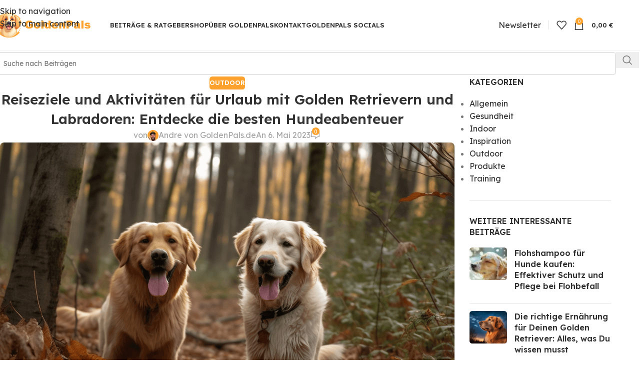

--- FILE ---
content_type: text/html; charset=UTF-8
request_url: https://www.goldenpals.de/reiseziele-und-aktivitaeten-fuer-urlaub-mit-golden-retrievern-und-labradoren-entdecke-die-besten-hundeabenteuer/
body_size: 50669
content:
<!DOCTYPE html>
<html lang="de">
<head><meta charset="UTF-8"><script>if(navigator.userAgent.match(/MSIE|Internet Explorer/i)||navigator.userAgent.match(/Trident\/7\..*?rv:11/i)){var href=document.location.href;if(!href.match(/[?&]nowprocket/)){if(href.indexOf("?")==-1){if(href.indexOf("#")==-1){document.location.href=href+"?nowprocket=1"}else{document.location.href=href.replace("#","?nowprocket=1#")}}else{if(href.indexOf("#")==-1){document.location.href=href+"&nowprocket=1"}else{document.location.href=href.replace("#","&nowprocket=1#")}}}}</script><script>(()=>{class RocketLazyLoadScripts{constructor(){this.v="1.2.5.1",this.triggerEvents=["keydown","mousedown","mousemove","touchmove","touchstart","touchend","wheel"],this.userEventHandler=this.t.bind(this),this.touchStartHandler=this.i.bind(this),this.touchMoveHandler=this.o.bind(this),this.touchEndHandler=this.h.bind(this),this.clickHandler=this.u.bind(this),this.interceptedClicks=[],this.interceptedClickListeners=[],this.l(this),window.addEventListener("pageshow",(t=>{this.persisted=t.persisted,this.everythingLoaded&&this.m()})),document.addEventListener("DOMContentLoaded",(()=>{this.p()})),this.delayedScripts={normal:[],async:[],defer:[]},this.trash=[],this.allJQueries=[]}k(t){document.hidden?t.t():(this.triggerEvents.forEach((e=>window.addEventListener(e,t.userEventHandler,{passive:!0}))),window.addEventListener("touchstart",t.touchStartHandler,{passive:!0}),window.addEventListener("mousedown",t.touchStartHandler),document.addEventListener("visibilitychange",t.userEventHandler))}_(){this.triggerEvents.forEach((t=>window.removeEventListener(t,this.userEventHandler,{passive:!0}))),document.removeEventListener("visibilitychange",this.userEventHandler)}i(t){"HTML"!==t.target.tagName&&(window.addEventListener("touchend",this.touchEndHandler),window.addEventListener("mouseup",this.touchEndHandler),window.addEventListener("touchmove",this.touchMoveHandler,{passive:!0}),window.addEventListener("mousemove",this.touchMoveHandler),t.target.addEventListener("click",this.clickHandler),this.L(t.target,!0),this.M(t.target,"onclick","rocket-onclick"),this.C())}o(t){window.removeEventListener("touchend",this.touchEndHandler),window.removeEventListener("mouseup",this.touchEndHandler),window.removeEventListener("touchmove",this.touchMoveHandler,{passive:!0}),window.removeEventListener("mousemove",this.touchMoveHandler),t.target.removeEventListener("click",this.clickHandler),this.L(t.target,!1),this.M(t.target,"rocket-onclick","onclick"),this.O()}h(){window.removeEventListener("touchend",this.touchEndHandler),window.removeEventListener("mouseup",this.touchEndHandler),window.removeEventListener("touchmove",this.touchMoveHandler,{passive:!0}),window.removeEventListener("mousemove",this.touchMoveHandler)}u(t){t.target.removeEventListener("click",this.clickHandler),this.L(t.target,!1),this.M(t.target,"rocket-onclick","onclick"),this.interceptedClicks.push(t),t.preventDefault(),t.stopPropagation(),t.stopImmediatePropagation(),this.O()}D(){window.removeEventListener("touchstart",this.touchStartHandler,{passive:!0}),window.removeEventListener("mousedown",this.touchStartHandler),this.interceptedClicks.forEach((t=>{t.target.dispatchEvent(new MouseEvent("click",{view:t.view,bubbles:!0,cancelable:!0}))}))}l(t){EventTarget.prototype.addEventListenerBase=EventTarget.prototype.addEventListener,EventTarget.prototype.addEventListener=function(e,i,o){"click"!==e||t.windowLoaded||i===t.clickHandler||t.interceptedClickListeners.push({target:this,func:i,options:o}),(this||window).addEventListenerBase(e,i,o)}}L(t,e){this.interceptedClickListeners.forEach((i=>{i.target===t&&(e?t.removeEventListener("click",i.func,i.options):t.addEventListener("click",i.func,i.options))})),t.parentNode!==document.documentElement&&this.L(t.parentNode,e)}S(){return new Promise((t=>{this.T?this.O=t:t()}))}C(){this.T=!0}O(){this.T=!1}M(t,e,i){t.hasAttribute&&t.hasAttribute(e)&&(event.target.setAttribute(i,event.target.getAttribute(e)),event.target.removeAttribute(e))}t(){this._(this),"loading"===document.readyState?document.addEventListener("DOMContentLoaded",this.R.bind(this)):this.R()}p(){let t=[];document.querySelectorAll("script[type=rocketlazyloadscript][data-rocket-src]").forEach((e=>{let i=e.getAttribute("data-rocket-src");if(i&&0!==i.indexOf("data:")){0===i.indexOf("//")&&(i=location.protocol+i);try{const o=new URL(i).origin;o!==location.origin&&t.push({src:o,crossOrigin:e.crossOrigin||"module"===e.getAttribute("data-rocket-type")})}catch(t){}}})),t=[...new Map(t.map((t=>[JSON.stringify(t),t]))).values()],this.j(t,"preconnect")}async R(){this.lastBreath=Date.now(),this.P(this),this.F(this),this.q(),this.A(),this.I(),await this.U(this.delayedScripts.normal),await this.U(this.delayedScripts.defer),await this.U(this.delayedScripts.async);try{await this.W(),await this.H(this),await this.J()}catch(t){console.error(t)}window.dispatchEvent(new Event("rocket-allScriptsLoaded")),this.everythingLoaded=!0,this.S().then((()=>{this.D()})),this.N()}A(){document.querySelectorAll("script[type=rocketlazyloadscript]").forEach((t=>{t.hasAttribute("data-rocket-src")?t.hasAttribute("async")&&!1!==t.async?this.delayedScripts.async.push(t):t.hasAttribute("defer")&&!1!==t.defer||"module"===t.getAttribute("data-rocket-type")?this.delayedScripts.defer.push(t):this.delayedScripts.normal.push(t):this.delayedScripts.normal.push(t)}))}async B(t){if(await this.G(),!0!==t.noModule||!("noModule"in HTMLScriptElement.prototype))return new Promise((e=>{let i;function o(){(i||t).setAttribute("data-rocket-status","executed"),e()}try{if(navigator.userAgent.indexOf("Firefox/")>0||""===navigator.vendor)i=document.createElement("script"),[...t.attributes].forEach((t=>{let e=t.nodeName;"type"!==e&&("data-rocket-type"===e&&(e="type"),"data-rocket-src"===e&&(e="src"),i.setAttribute(e,t.nodeValue))})),t.text&&(i.text=t.text),i.hasAttribute("src")?(i.addEventListener("load",o),i.addEventListener("error",(function(){i.setAttribute("data-rocket-status","failed"),e()})),setTimeout((()=>{i.isConnected||e()}),1)):(i.text=t.text,o()),t.parentNode.replaceChild(i,t);else{const i=t.getAttribute("data-rocket-type"),n=t.getAttribute("data-rocket-src");i?(t.type=i,t.removeAttribute("data-rocket-type")):t.removeAttribute("type"),t.addEventListener("load",o),t.addEventListener("error",(function(){t.setAttribute("data-rocket-status","failed"),e()})),n?(t.removeAttribute("data-rocket-src"),t.src=n):t.src="data:text/javascript;base64,"+window.btoa(unescape(encodeURIComponent(t.text)))}}catch(i){t.setAttribute("data-rocket-status","failed"),e()}}));t.setAttribute("data-rocket-status","skipped")}async U(t){const e=t.shift();return e&&e.isConnected?(await this.B(e),this.U(t)):Promise.resolve()}I(){this.j([...this.delayedScripts.normal,...this.delayedScripts.defer,...this.delayedScripts.async],"preload")}j(t,e){var i=document.createDocumentFragment();t.forEach((t=>{const o=t.getAttribute&&t.getAttribute("data-rocket-src")||t.src;if(o){const n=document.createElement("link");n.href=o,n.rel=e,"preconnect"!==e&&(n.as="script"),t.getAttribute&&"module"===t.getAttribute("data-rocket-type")&&(n.crossOrigin=!0),t.crossOrigin&&(n.crossOrigin=t.crossOrigin),t.integrity&&(n.integrity=t.integrity),i.appendChild(n),this.trash.push(n)}})),document.head.appendChild(i)}P(t){let e={};function i(i,o){return e[o].eventsToRewrite.indexOf(i)>=0&&!t.everythingLoaded?"rocket-"+i:i}function o(t,o){!function(t){e[t]||(e[t]={originalFunctions:{add:t.addEventListener,remove:t.removeEventListener},eventsToRewrite:[]},t.addEventListener=function(){arguments[0]=i(arguments[0],t),e[t].originalFunctions.add.apply(t,arguments)},t.removeEventListener=function(){arguments[0]=i(arguments[0],t),e[t].originalFunctions.remove.apply(t,arguments)})}(t),e[t].eventsToRewrite.push(o)}function n(e,i){let o=e[i];e[i]=null,Object.defineProperty(e,i,{get:()=>o||function(){},set(n){t.everythingLoaded?o=n:e["rocket"+i]=o=n}})}o(document,"DOMContentLoaded"),o(window,"DOMContentLoaded"),o(window,"load"),o(window,"pageshow"),o(document,"readystatechange"),n(document,"onreadystatechange"),n(window,"onload"),n(window,"onpageshow")}F(t){let e;function i(e){return t.everythingLoaded?e:e.split(" ").map((t=>"load"===t||0===t.indexOf("load.")?"rocket-jquery-load":t)).join(" ")}function o(o){if(o&&o.fn&&!t.allJQueries.includes(o)){o.fn.ready=o.fn.init.prototype.ready=function(e){return t.domReadyFired?e.bind(document)(o):document.addEventListener("rocket-DOMContentLoaded",(()=>e.bind(document)(o))),o([])};const e=o.fn.on;o.fn.on=o.fn.init.prototype.on=function(){return this[0]===window&&("string"==typeof arguments[0]||arguments[0]instanceof String?arguments[0]=i(arguments[0]):"object"==typeof arguments[0]&&Object.keys(arguments[0]).forEach((t=>{const e=arguments[0][t];delete arguments[0][t],arguments[0][i(t)]=e}))),e.apply(this,arguments),this},t.allJQueries.push(o)}e=o}o(window.jQuery),Object.defineProperty(window,"jQuery",{get:()=>e,set(t){o(t)}})}async H(t){const e=document.querySelector("script[data-webpack]");e&&(await async function(){return new Promise((t=>{e.addEventListener("load",t),e.addEventListener("error",t)}))}(),await t.K(),await t.H(t))}async W(){this.domReadyFired=!0,await this.G(),document.dispatchEvent(new Event("rocket-readystatechange")),await this.G(),document.rocketonreadystatechange&&document.rocketonreadystatechange(),await this.G(),document.dispatchEvent(new Event("rocket-DOMContentLoaded")),await this.G(),window.dispatchEvent(new Event("rocket-DOMContentLoaded"))}async J(){await this.G(),document.dispatchEvent(new Event("rocket-readystatechange")),await this.G(),document.rocketonreadystatechange&&document.rocketonreadystatechange(),await this.G(),window.dispatchEvent(new Event("rocket-load")),await this.G(),window.rocketonload&&window.rocketonload(),await this.G(),this.allJQueries.forEach((t=>t(window).trigger("rocket-jquery-load"))),await this.G();const t=new Event("rocket-pageshow");t.persisted=this.persisted,window.dispatchEvent(t),await this.G(),window.rocketonpageshow&&window.rocketonpageshow({persisted:this.persisted}),this.windowLoaded=!0}m(){document.onreadystatechange&&document.onreadystatechange(),window.onload&&window.onload(),window.onpageshow&&window.onpageshow({persisted:this.persisted})}q(){const t=new Map;document.write=document.writeln=function(e){const i=document.currentScript;i||console.error("WPRocket unable to document.write this: "+e);const o=document.createRange(),n=i.parentElement;let s=t.get(i);void 0===s&&(s=i.nextSibling,t.set(i,s));const c=document.createDocumentFragment();o.setStart(c,0),c.appendChild(o.createContextualFragment(e)),n.insertBefore(c,s)}}async G(){Date.now()-this.lastBreath>45&&(await this.K(),this.lastBreath=Date.now())}async K(){return document.hidden?new Promise((t=>setTimeout(t))):new Promise((t=>requestAnimationFrame(t)))}N(){this.trash.forEach((t=>t.remove()))}static run(){const t=new RocketLazyLoadScripts;t.k(t)}}RocketLazyLoadScripts.run()})();</script>
	
	<link rel="profile" href="https://gmpg.org/xfn/11">
	<link rel="pingback" href="https://www.goldenpals.de/xmlrpc.php">

	<meta name='robots' content='index, follow, max-image-preview:large, max-snippet:-1, max-video-preview:-1' />
<script type="rocketlazyloadscript" data-minify="1" id="cookieyes" data-rocket-type="text/javascript" data-rocket-src="https://www.goldenpals.de/wp-content/cache/min/1/client_data/6485ecd50549be5ec394da62/script.js?ver=1768593400" defer></script><script type="rocketlazyloadscript">window._wca = window._wca || [];</script>

	<!-- This site is optimized with the Yoast SEO plugin v26.7 - https://yoast.com/wordpress/plugins/seo/ -->
	<title>Reiseziele und Aktivitäten für Urlaub mit Golden Retrievern und Labradoren</title>
	<meta name="description" content="Golden Retriever und Labradore sind dafür bekannt, abenteuerl... Reiseziele und Aktivitäten für Urlaub mit Golden Retrievern und Labradoren" />
	<link rel="canonical" href="https://www.goldenpals.de/reiseziele-und-aktivitaeten-fuer-urlaub-mit-golden-retrievern-und-labradoren-entdecke-die-besten-hundeabenteuer/" />
	<meta property="og:locale" content="de_DE" />
	<meta property="og:type" content="article" />
	<meta property="og:title" content="Reiseziele und Aktivitäten für Urlaub mit Golden Retrievern und Labradoren" />
	<meta property="og:description" content="Golden Retriever und Labradore sind dafür bekannt, abenteuerl... Reiseziele und Aktivitäten für Urlaub mit Golden Retrievern und Labradoren" />
	<meta property="og:url" content="https://www.goldenpals.de/reiseziele-und-aktivitaeten-fuer-urlaub-mit-golden-retrievern-und-labradoren-entdecke-die-besten-hundeabenteuer/" />
	<meta property="og:site_name" content="GoldenPals.de" />
	<meta property="article:publisher" content="https://www.facebook.com/goldenpals.de" />
	<meta property="article:author" content="facebook.com/goldenpals.de" />
	<meta property="article:published_time" content="2023-05-06T16:43:52+00:00" />
	<meta property="article:modified_time" content="2023-05-06T16:52:00+00:00" />
	<meta property="og:image" content="https://www.goldenpals.de/wp-content/uploads/2023/05/Reiseziele-und-Aktivitaeten-fuer-Urlaub-mit-Golden-Retrievern-und-Labradoren.png" />
	<meta property="og:image:width" content="1344" />
	<meta property="og:image:height" content="896" />
	<meta property="og:image:type" content="image/png" />
	<meta name="author" content="Andre von GoldenPals.de" />
	<meta name="twitter:card" content="summary_large_image" />
	<meta name="twitter:creator" content="@goldenpalsde" />
	<meta name="twitter:site" content="@GoldenPalsde" />
	<meta name="twitter:label1" content="Verfasst von" />
	<meta name="twitter:data1" content="Andre von GoldenPals.de" />
	<meta name="twitter:label2" content="Geschätzte Lesezeit" />
	<meta name="twitter:data2" content="4 Minuten" />
	<script type="application/ld+json" class="yoast-schema-graph">{"@context":"https://schema.org","@graph":[{"@type":"Article","@id":"https://www.goldenpals.de/reiseziele-und-aktivitaeten-fuer-urlaub-mit-golden-retrievern-und-labradoren-entdecke-die-besten-hundeabenteuer/#article","isPartOf":{"@id":"https://www.goldenpals.de/reiseziele-und-aktivitaeten-fuer-urlaub-mit-golden-retrievern-und-labradoren-entdecke-die-besten-hundeabenteuer/"},"author":{"name":"Andre von GoldenPals.de","@id":"https://www.goldenpals.de/#/schema/person/e57b35bf054fac766f3a7ff93c808b0f"},"headline":"Reiseziele und Aktivitäten für Urlaub mit Golden Retrievern und Labradoren: Entdecke die besten Hundeabenteuer","datePublished":"2023-05-06T16:43:52+00:00","dateModified":"2023-05-06T16:52:00+00:00","mainEntityOfPage":{"@id":"https://www.goldenpals.de/reiseziele-und-aktivitaeten-fuer-urlaub-mit-golden-retrievern-und-labradoren-entdecke-die-besten-hundeabenteuer/"},"wordCount":638,"commentCount":0,"publisher":{"@id":"https://www.goldenpals.de/#organization"},"image":{"@id":"https://www.goldenpals.de/reiseziele-und-aktivitaeten-fuer-urlaub-mit-golden-retrievern-und-labradoren-entdecke-die-besten-hundeabenteuer/#primaryimage"},"thumbnailUrl":"https://www.goldenpals.de/wp-content/uploads/2023/05/Reiseziele-und-Aktivitaeten-fuer-Urlaub-mit-Golden-Retrievern-und-Labradoren.png","keywords":["Golden Retriever","Labrador","reisen"],"articleSection":["Outdoor"],"inLanguage":"de","potentialAction":[{"@type":"CommentAction","name":"Comment","target":["https://www.goldenpals.de/reiseziele-und-aktivitaeten-fuer-urlaub-mit-golden-retrievern-und-labradoren-entdecke-die-besten-hundeabenteuer/#respond"]}]},{"@type":"WebPage","@id":"https://www.goldenpals.de/reiseziele-und-aktivitaeten-fuer-urlaub-mit-golden-retrievern-und-labradoren-entdecke-die-besten-hundeabenteuer/","url":"https://www.goldenpals.de/reiseziele-und-aktivitaeten-fuer-urlaub-mit-golden-retrievern-und-labradoren-entdecke-die-besten-hundeabenteuer/","name":"Reiseziele und Aktivitäten für Urlaub mit Golden Retrievern und Labradoren","isPartOf":{"@id":"https://www.goldenpals.de/#website"},"primaryImageOfPage":{"@id":"https://www.goldenpals.de/reiseziele-und-aktivitaeten-fuer-urlaub-mit-golden-retrievern-und-labradoren-entdecke-die-besten-hundeabenteuer/#primaryimage"},"image":{"@id":"https://www.goldenpals.de/reiseziele-und-aktivitaeten-fuer-urlaub-mit-golden-retrievern-und-labradoren-entdecke-die-besten-hundeabenteuer/#primaryimage"},"thumbnailUrl":"https://www.goldenpals.de/wp-content/uploads/2023/05/Reiseziele-und-Aktivitaeten-fuer-Urlaub-mit-Golden-Retrievern-und-Labradoren.png","datePublished":"2023-05-06T16:43:52+00:00","dateModified":"2023-05-06T16:52:00+00:00","description":"Golden Retriever und Labradore sind dafür bekannt, abenteuerl... Reiseziele und Aktivitäten für Urlaub mit Golden Retrievern und Labradoren","breadcrumb":{"@id":"https://www.goldenpals.de/reiseziele-und-aktivitaeten-fuer-urlaub-mit-golden-retrievern-und-labradoren-entdecke-die-besten-hundeabenteuer/#breadcrumb"},"inLanguage":"de","potentialAction":[{"@type":"ReadAction","target":["https://www.goldenpals.de/reiseziele-und-aktivitaeten-fuer-urlaub-mit-golden-retrievern-und-labradoren-entdecke-die-besten-hundeabenteuer/"]}]},{"@type":"ImageObject","inLanguage":"de","@id":"https://www.goldenpals.de/reiseziele-und-aktivitaeten-fuer-urlaub-mit-golden-retrievern-und-labradoren-entdecke-die-besten-hundeabenteuer/#primaryimage","url":"https://www.goldenpals.de/wp-content/uploads/2023/05/Reiseziele-und-Aktivitaeten-fuer-Urlaub-mit-Golden-Retrievern-und-Labradoren.png","contentUrl":"https://www.goldenpals.de/wp-content/uploads/2023/05/Reiseziele-und-Aktivitaeten-fuer-Urlaub-mit-Golden-Retrievern-und-Labradoren.png","width":1344,"height":896,"caption":"Reiseziele und Aktivitäten für Urlaub mit Golden Retrievern und Labradoren"},{"@type":"BreadcrumbList","@id":"https://www.goldenpals.de/reiseziele-und-aktivitaeten-fuer-urlaub-mit-golden-retrievern-und-labradoren-entdecke-die-besten-hundeabenteuer/#breadcrumb","itemListElement":[{"@type":"ListItem","position":1,"name":"Startseite","item":"https://www.goldenpals.de/"},{"@type":"ListItem","position":2,"name":"Blog","item":"https://www.goldenpals.de/blog/"},{"@type":"ListItem","position":3,"name":"Reiseziele und Aktivitäten für Urlaub mit Golden Retrievern und Labradoren: Entdecke die besten Hundeabenteuer"}]},{"@type":"WebSite","@id":"https://www.goldenpals.de/#website","url":"https://www.goldenpals.de/","name":"GoldenPals.de","description":"deine Anlaufstelle. dein Hund.","publisher":{"@id":"https://www.goldenpals.de/#organization"},"alternateName":"GoldenPals","potentialAction":[{"@type":"SearchAction","target":{"@type":"EntryPoint","urlTemplate":"https://www.goldenpals.de/?s={search_term_string}"},"query-input":{"@type":"PropertyValueSpecification","valueRequired":true,"valueName":"search_term_string"}}],"inLanguage":"de"},{"@type":"Organization","@id":"https://www.goldenpals.de/#organization","name":"GoldenPals","url":"https://www.goldenpals.de/","logo":{"@type":"ImageObject","inLanguage":"de","@id":"https://www.goldenpals.de/#/schema/logo/image/","url":"https://www.goldenpals.de/wp-content/uploads/2023/04/GoldenPals-Backdrop.png","contentUrl":"https://www.goldenpals.de/wp-content/uploads/2023/04/GoldenPals-Backdrop.png","width":1200,"height":675,"caption":"GoldenPals"},"image":{"@id":"https://www.goldenpals.de/#/schema/logo/image/"},"sameAs":["https://www.facebook.com/goldenpals.de","https://x.com/GoldenPalsde","https://www.pinterest.de/goldenpalspins/","https://www.reddit.com/user/GoldenPals","https://www.instagram.com/goldenpals.de/"]},{"@type":"Person","@id":"https://www.goldenpals.de/#/schema/person/e57b35bf054fac766f3a7ff93c808b0f","name":"Andre von GoldenPals.de","image":{"@type":"ImageObject","inLanguage":"de","@id":"https://www.goldenpals.de/#/schema/person/image/","url":"https://www.goldenpals.de/wp-content/uploads/2023/04/cropped-cropped-Andre-CTA-v2-goldenPals-m-96x96.jpg","contentUrl":"https://www.goldenpals.de/wp-content/uploads/2023/04/cropped-cropped-Andre-CTA-v2-goldenPals-m-96x96.jpg","caption":"Andre von GoldenPals.de"},"description":"Hey, Ich bin Andre von GoldenPals.de! 🐾 Als erste Anlaufstelle für deinen Hund möchte ich mit diesem Blog und Shop die besten Informationen und Ratgeber, sowie passende Produkte kombinieren. 🐾 Ich habe GoldenPals.de 2023 aufgebaut und ich hoffe, wir können damit noch einige coole Sachen für euch umsetzen. Schreib mir gerne jederzeit deine Ideen, Wünsche und Anregungen persönlich an andre [at] goldenpals.de!✌️","sameAs":["https://www.goldenpals.de","facebook.com/goldenpals.de","instagram.com/goldenpals_de","https://www.pinterest.de/goldenpalspins/","https://x.com/goldenpalsde"],"url":"https://www.goldenpals.de/author/andre-von-goldenpals/"}]}</script>
	<!-- / Yoast SEO plugin. -->


<link rel='dns-prefetch' href='//stats.wp.com' />
<link rel='dns-prefetch' href='//capi-automation.s3.us-east-2.amazonaws.com' />
<link rel='dns-prefetch' href='//www.googletagmanager.com' />
<link rel='dns-prefetch' href='//fonts.googleapis.com' />
<link rel="alternate" type="application/rss+xml" title="GoldenPals.de &raquo; Feed" href="https://www.goldenpals.de/feed/" />
<link rel="alternate" type="application/rss+xml" title="GoldenPals.de &raquo; Kommentar-Feed" href="https://www.goldenpals.de/comments/feed/" />
<link rel="alternate" type="application/rss+xml" title="GoldenPals.de &raquo; Reiseziele und Aktivitäten für Urlaub mit Golden Retrievern und Labradoren: Entdecke die besten Hundeabenteuer-Kommentar-Feed" href="https://www.goldenpals.de/reiseziele-und-aktivitaeten-fuer-urlaub-mit-golden-retrievern-und-labradoren-entdecke-die-besten-hundeabenteuer/feed/" />
<link rel="alternate" title="oEmbed (JSON)" type="application/json+oembed" href="https://www.goldenpals.de/wp-json/oembed/1.0/embed?url=https%3A%2F%2Fwww.goldenpals.de%2Freiseziele-und-aktivitaeten-fuer-urlaub-mit-golden-retrievern-und-labradoren-entdecke-die-besten-hundeabenteuer%2F" />
<link rel="alternate" title="oEmbed (XML)" type="text/xml+oembed" href="https://www.goldenpals.de/wp-json/oembed/1.0/embed?url=https%3A%2F%2Fwww.goldenpals.de%2Freiseziele-und-aktivitaeten-fuer-urlaub-mit-golden-retrievern-und-labradoren-entdecke-die-besten-hundeabenteuer%2F&#038;format=xml" />
<style id='wp-img-auto-sizes-contain-inline-css' type='text/css'>
img:is([sizes=auto i],[sizes^="auto," i]){contain-intrinsic-size:3000px 1500px}
/*# sourceURL=wp-img-auto-sizes-contain-inline-css */
</style>
<link rel='stylesheet' id='wp-block-library-css' href='https://www.goldenpals.de/wp-includes/css/dist/block-library/style.min.css?ver=6.9' type='text/css' media='all' />
<style id='safe-svg-svg-icon-style-inline-css' type='text/css'>
.safe-svg-cover{text-align:center}.safe-svg-cover .safe-svg-inside{display:inline-block;max-width:100%}.safe-svg-cover svg{fill:currentColor;height:100%;max-height:100%;max-width:100%;width:100%}

/*# sourceURL=https://www.goldenpals.de/wp-content/plugins/safe-svg/dist/safe-svg-block-frontend.css */
</style>
<link rel='stylesheet' id='mediaelement-css' href='https://www.goldenpals.de/wp-content/cache/background-css/www.goldenpals.de/wp-includes/js/mediaelement/mediaelementplayer-legacy.min.css?ver=4.2.17&wpr_t=1769047238' type='text/css' media='all' />
<link rel='stylesheet' id='wp-mediaelement-css' href='https://www.goldenpals.de/wp-includes/js/mediaelement/wp-mediaelement.min.css?ver=6.9' type='text/css' media='all' />
<style id='jetpack-sharing-buttons-style-inline-css' type='text/css'>
.jetpack-sharing-buttons__services-list{display:flex;flex-direction:row;flex-wrap:wrap;gap:0;list-style-type:none;margin:5px;padding:0}.jetpack-sharing-buttons__services-list.has-small-icon-size{font-size:12px}.jetpack-sharing-buttons__services-list.has-normal-icon-size{font-size:16px}.jetpack-sharing-buttons__services-list.has-large-icon-size{font-size:24px}.jetpack-sharing-buttons__services-list.has-huge-icon-size{font-size:36px}@media print{.jetpack-sharing-buttons__services-list{display:none!important}}.editor-styles-wrapper .wp-block-jetpack-sharing-buttons{gap:0;padding-inline-start:0}ul.jetpack-sharing-buttons__services-list.has-background{padding:1.25em 2.375em}
/*# sourceURL=https://www.goldenpals.de/wp-content/plugins/jetpack/_inc/blocks/sharing-buttons/view.css */
</style>
<style id='global-styles-inline-css' type='text/css'>
:root{--wp--preset--aspect-ratio--square: 1;--wp--preset--aspect-ratio--4-3: 4/3;--wp--preset--aspect-ratio--3-4: 3/4;--wp--preset--aspect-ratio--3-2: 3/2;--wp--preset--aspect-ratio--2-3: 2/3;--wp--preset--aspect-ratio--16-9: 16/9;--wp--preset--aspect-ratio--9-16: 9/16;--wp--preset--color--black: #000000;--wp--preset--color--cyan-bluish-gray: #abb8c3;--wp--preset--color--white: #ffffff;--wp--preset--color--pale-pink: #f78da7;--wp--preset--color--vivid-red: #cf2e2e;--wp--preset--color--luminous-vivid-orange: #ff6900;--wp--preset--color--luminous-vivid-amber: #fcb900;--wp--preset--color--light-green-cyan: #7bdcb5;--wp--preset--color--vivid-green-cyan: #00d084;--wp--preset--color--pale-cyan-blue: #8ed1fc;--wp--preset--color--vivid-cyan-blue: #0693e3;--wp--preset--color--vivid-purple: #9b51e0;--wp--preset--gradient--vivid-cyan-blue-to-vivid-purple: linear-gradient(135deg,rgb(6,147,227) 0%,rgb(155,81,224) 100%);--wp--preset--gradient--light-green-cyan-to-vivid-green-cyan: linear-gradient(135deg,rgb(122,220,180) 0%,rgb(0,208,130) 100%);--wp--preset--gradient--luminous-vivid-amber-to-luminous-vivid-orange: linear-gradient(135deg,rgb(252,185,0) 0%,rgb(255,105,0) 100%);--wp--preset--gradient--luminous-vivid-orange-to-vivid-red: linear-gradient(135deg,rgb(255,105,0) 0%,rgb(207,46,46) 100%);--wp--preset--gradient--very-light-gray-to-cyan-bluish-gray: linear-gradient(135deg,rgb(238,238,238) 0%,rgb(169,184,195) 100%);--wp--preset--gradient--cool-to-warm-spectrum: linear-gradient(135deg,rgb(74,234,220) 0%,rgb(151,120,209) 20%,rgb(207,42,186) 40%,rgb(238,44,130) 60%,rgb(251,105,98) 80%,rgb(254,248,76) 100%);--wp--preset--gradient--blush-light-purple: linear-gradient(135deg,rgb(255,206,236) 0%,rgb(152,150,240) 100%);--wp--preset--gradient--blush-bordeaux: linear-gradient(135deg,rgb(254,205,165) 0%,rgb(254,45,45) 50%,rgb(107,0,62) 100%);--wp--preset--gradient--luminous-dusk: linear-gradient(135deg,rgb(255,203,112) 0%,rgb(199,81,192) 50%,rgb(65,88,208) 100%);--wp--preset--gradient--pale-ocean: linear-gradient(135deg,rgb(255,245,203) 0%,rgb(182,227,212) 50%,rgb(51,167,181) 100%);--wp--preset--gradient--electric-grass: linear-gradient(135deg,rgb(202,248,128) 0%,rgb(113,206,126) 100%);--wp--preset--gradient--midnight: linear-gradient(135deg,rgb(2,3,129) 0%,rgb(40,116,252) 100%);--wp--preset--font-size--small: 13px;--wp--preset--font-size--medium: 20px;--wp--preset--font-size--large: 36px;--wp--preset--font-size--x-large: 42px;--wp--preset--spacing--20: 0.44rem;--wp--preset--spacing--30: 0.67rem;--wp--preset--spacing--40: 1rem;--wp--preset--spacing--50: 1.5rem;--wp--preset--spacing--60: 2.25rem;--wp--preset--spacing--70: 3.38rem;--wp--preset--spacing--80: 5.06rem;--wp--preset--shadow--natural: 6px 6px 9px rgba(0, 0, 0, 0.2);--wp--preset--shadow--deep: 12px 12px 50px rgba(0, 0, 0, 0.4);--wp--preset--shadow--sharp: 6px 6px 0px rgba(0, 0, 0, 0.2);--wp--preset--shadow--outlined: 6px 6px 0px -3px rgb(255, 255, 255), 6px 6px rgb(0, 0, 0);--wp--preset--shadow--crisp: 6px 6px 0px rgb(0, 0, 0);}:where(body) { margin: 0; }.wp-site-blocks > .alignleft { float: left; margin-right: 2em; }.wp-site-blocks > .alignright { float: right; margin-left: 2em; }.wp-site-blocks > .aligncenter { justify-content: center; margin-left: auto; margin-right: auto; }:where(.is-layout-flex){gap: 0.5em;}:where(.is-layout-grid){gap: 0.5em;}.is-layout-flow > .alignleft{float: left;margin-inline-start: 0;margin-inline-end: 2em;}.is-layout-flow > .alignright{float: right;margin-inline-start: 2em;margin-inline-end: 0;}.is-layout-flow > .aligncenter{margin-left: auto !important;margin-right: auto !important;}.is-layout-constrained > .alignleft{float: left;margin-inline-start: 0;margin-inline-end: 2em;}.is-layout-constrained > .alignright{float: right;margin-inline-start: 2em;margin-inline-end: 0;}.is-layout-constrained > .aligncenter{margin-left: auto !important;margin-right: auto !important;}.is-layout-constrained > :where(:not(.alignleft):not(.alignright):not(.alignfull)){margin-left: auto !important;margin-right: auto !important;}body .is-layout-flex{display: flex;}.is-layout-flex{flex-wrap: wrap;align-items: center;}.is-layout-flex > :is(*, div){margin: 0;}body .is-layout-grid{display: grid;}.is-layout-grid > :is(*, div){margin: 0;}body{padding-top: 0px;padding-right: 0px;padding-bottom: 0px;padding-left: 0px;}a:where(:not(.wp-element-button)){text-decoration: none;}:root :where(.wp-element-button, .wp-block-button__link){background-color: #32373c;border-width: 0;color: #fff;font-family: inherit;font-size: inherit;font-style: inherit;font-weight: inherit;letter-spacing: inherit;line-height: inherit;padding-top: calc(0.667em + 2px);padding-right: calc(1.333em + 2px);padding-bottom: calc(0.667em + 2px);padding-left: calc(1.333em + 2px);text-decoration: none;text-transform: inherit;}.has-black-color{color: var(--wp--preset--color--black) !important;}.has-cyan-bluish-gray-color{color: var(--wp--preset--color--cyan-bluish-gray) !important;}.has-white-color{color: var(--wp--preset--color--white) !important;}.has-pale-pink-color{color: var(--wp--preset--color--pale-pink) !important;}.has-vivid-red-color{color: var(--wp--preset--color--vivid-red) !important;}.has-luminous-vivid-orange-color{color: var(--wp--preset--color--luminous-vivid-orange) !important;}.has-luminous-vivid-amber-color{color: var(--wp--preset--color--luminous-vivid-amber) !important;}.has-light-green-cyan-color{color: var(--wp--preset--color--light-green-cyan) !important;}.has-vivid-green-cyan-color{color: var(--wp--preset--color--vivid-green-cyan) !important;}.has-pale-cyan-blue-color{color: var(--wp--preset--color--pale-cyan-blue) !important;}.has-vivid-cyan-blue-color{color: var(--wp--preset--color--vivid-cyan-blue) !important;}.has-vivid-purple-color{color: var(--wp--preset--color--vivid-purple) !important;}.has-black-background-color{background-color: var(--wp--preset--color--black) !important;}.has-cyan-bluish-gray-background-color{background-color: var(--wp--preset--color--cyan-bluish-gray) !important;}.has-white-background-color{background-color: var(--wp--preset--color--white) !important;}.has-pale-pink-background-color{background-color: var(--wp--preset--color--pale-pink) !important;}.has-vivid-red-background-color{background-color: var(--wp--preset--color--vivid-red) !important;}.has-luminous-vivid-orange-background-color{background-color: var(--wp--preset--color--luminous-vivid-orange) !important;}.has-luminous-vivid-amber-background-color{background-color: var(--wp--preset--color--luminous-vivid-amber) !important;}.has-light-green-cyan-background-color{background-color: var(--wp--preset--color--light-green-cyan) !important;}.has-vivid-green-cyan-background-color{background-color: var(--wp--preset--color--vivid-green-cyan) !important;}.has-pale-cyan-blue-background-color{background-color: var(--wp--preset--color--pale-cyan-blue) !important;}.has-vivid-cyan-blue-background-color{background-color: var(--wp--preset--color--vivid-cyan-blue) !important;}.has-vivid-purple-background-color{background-color: var(--wp--preset--color--vivid-purple) !important;}.has-black-border-color{border-color: var(--wp--preset--color--black) !important;}.has-cyan-bluish-gray-border-color{border-color: var(--wp--preset--color--cyan-bluish-gray) !important;}.has-white-border-color{border-color: var(--wp--preset--color--white) !important;}.has-pale-pink-border-color{border-color: var(--wp--preset--color--pale-pink) !important;}.has-vivid-red-border-color{border-color: var(--wp--preset--color--vivid-red) !important;}.has-luminous-vivid-orange-border-color{border-color: var(--wp--preset--color--luminous-vivid-orange) !important;}.has-luminous-vivid-amber-border-color{border-color: var(--wp--preset--color--luminous-vivid-amber) !important;}.has-light-green-cyan-border-color{border-color: var(--wp--preset--color--light-green-cyan) !important;}.has-vivid-green-cyan-border-color{border-color: var(--wp--preset--color--vivid-green-cyan) !important;}.has-pale-cyan-blue-border-color{border-color: var(--wp--preset--color--pale-cyan-blue) !important;}.has-vivid-cyan-blue-border-color{border-color: var(--wp--preset--color--vivid-cyan-blue) !important;}.has-vivid-purple-border-color{border-color: var(--wp--preset--color--vivid-purple) !important;}.has-vivid-cyan-blue-to-vivid-purple-gradient-background{background: var(--wp--preset--gradient--vivid-cyan-blue-to-vivid-purple) !important;}.has-light-green-cyan-to-vivid-green-cyan-gradient-background{background: var(--wp--preset--gradient--light-green-cyan-to-vivid-green-cyan) !important;}.has-luminous-vivid-amber-to-luminous-vivid-orange-gradient-background{background: var(--wp--preset--gradient--luminous-vivid-amber-to-luminous-vivid-orange) !important;}.has-luminous-vivid-orange-to-vivid-red-gradient-background{background: var(--wp--preset--gradient--luminous-vivid-orange-to-vivid-red) !important;}.has-very-light-gray-to-cyan-bluish-gray-gradient-background{background: var(--wp--preset--gradient--very-light-gray-to-cyan-bluish-gray) !important;}.has-cool-to-warm-spectrum-gradient-background{background: var(--wp--preset--gradient--cool-to-warm-spectrum) !important;}.has-blush-light-purple-gradient-background{background: var(--wp--preset--gradient--blush-light-purple) !important;}.has-blush-bordeaux-gradient-background{background: var(--wp--preset--gradient--blush-bordeaux) !important;}.has-luminous-dusk-gradient-background{background: var(--wp--preset--gradient--luminous-dusk) !important;}.has-pale-ocean-gradient-background{background: var(--wp--preset--gradient--pale-ocean) !important;}.has-electric-grass-gradient-background{background: var(--wp--preset--gradient--electric-grass) !important;}.has-midnight-gradient-background{background: var(--wp--preset--gradient--midnight) !important;}.has-small-font-size{font-size: var(--wp--preset--font-size--small) !important;}.has-medium-font-size{font-size: var(--wp--preset--font-size--medium) !important;}.has-large-font-size{font-size: var(--wp--preset--font-size--large) !important;}.has-x-large-font-size{font-size: var(--wp--preset--font-size--x-large) !important;}
:where(.wp-block-post-template.is-layout-flex){gap: 1.25em;}:where(.wp-block-post-template.is-layout-grid){gap: 1.25em;}
:where(.wp-block-term-template.is-layout-flex){gap: 1.25em;}:where(.wp-block-term-template.is-layout-grid){gap: 1.25em;}
:where(.wp-block-columns.is-layout-flex){gap: 2em;}:where(.wp-block-columns.is-layout-grid){gap: 2em;}
:root :where(.wp-block-pullquote){font-size: 1.5em;line-height: 1.6;}
/*# sourceURL=global-styles-inline-css */
</style>
<link data-minify="1" rel='stylesheet' id='sr7css-css' href='https://www.goldenpals.de/wp-content/cache/min/1/wp-content/plugins/revslider/public/css/sr7.css?ver=1768963335' type='text/css' media='all' />
<style id='woocommerce-inline-inline-css' type='text/css'>
.woocommerce form .form-row .required { visibility: visible; }
/*# sourceURL=woocommerce-inline-inline-css */
</style>
<link data-minify="1" rel='stylesheet' id='woocommerce-gzd-layout-css' href='https://www.goldenpals.de/wp-content/cache/min/1/wp-content/plugins/woocommerce-germanized/build/static/layout-styles.css?ver=1768963335' type='text/css' media='all' />
<style id='woocommerce-gzd-layout-inline-css' type='text/css'>
.woocommerce-checkout .shop_table { background-color: #eeeeee; } .product p.deposit-packaging-type { font-size: 1.25em !important; } p.woocommerce-shipping-destination { display: none; }
                .wc-gzd-nutri-score-value-a {
                    background: var(--wpr-bg-6a3f4358-9b27-4b0f-a114-d7f5f60cfc8f) no-repeat;
                }
                .wc-gzd-nutri-score-value-b {
                    background: var(--wpr-bg-73ebf335-7ed4-4cb6-b189-42d71e920f39) no-repeat;
                }
                .wc-gzd-nutri-score-value-c {
                    background: var(--wpr-bg-8909f323-74be-46f4-a9c2-f05d1a2ef9e9) no-repeat;
                }
                .wc-gzd-nutri-score-value-d {
                    background: var(--wpr-bg-5607a483-66c1-4a31-9add-4183dfa9ae32) no-repeat;
                }
                .wc-gzd-nutri-score-value-e {
                    background: var(--wpr-bg-efc0221f-5baa-43fe-834b-1218682e9e20) no-repeat;
                }
            
/*# sourceURL=woocommerce-gzd-layout-inline-css */
</style>
<link data-minify="1" rel='stylesheet' id='elementor-icons-css' href='https://www.goldenpals.de/wp-content/cache/min/1/wp-content/plugins/elementor/assets/lib/eicons/css/elementor-icons.min.css?ver=1768963335' type='text/css' media='all' />
<link rel='stylesheet' id='elementor-frontend-css' href='https://www.goldenpals.de/wp-content/plugins/elementor/assets/css/frontend.min.css?ver=3.34.1' type='text/css' media='all' />
<link data-minify="1" rel='stylesheet' id='elementor-post-8-css' href='https://www.goldenpals.de/wp-content/cache/min/1/wp-content/uploads/elementor/css/post-8.css?ver=1768963335' type='text/css' media='all' />
<link rel='stylesheet' id='wd-style-base-css' href='https://www.goldenpals.de/wp-content/cache/background-css/www.goldenpals.de/wp-content/themes/woodmart/css/parts/base.min.css?ver=8.3.9&wpr_t=1769047238' type='text/css' media='all' />
<link rel='stylesheet' id='wd-helpers-wpb-elem-css' href='https://www.goldenpals.de/wp-content/themes/woodmart/css/parts/helpers-wpb-elem.min.css?ver=8.3.9' type='text/css' media='all' />
<link rel='stylesheet' id='wd-woo-germanized-css' href='https://www.goldenpals.de/wp-content/themes/woodmart/css/parts/int-woo-germanized.min.css?ver=8.3.9' type='text/css' media='all' />
<link rel='stylesheet' id='wd-revolution-slider-css' href='https://www.goldenpals.de/wp-content/themes/woodmart/css/parts/int-rev-slider.min.css?ver=8.3.9' type='text/css' media='all' />
<link rel='stylesheet' id='wd-woo-paypal-payments-css' href='https://www.goldenpals.de/wp-content/themes/woodmart/css/parts/int-woo-paypal-payments.min.css?ver=8.3.9' type='text/css' media='all' />
<link rel='stylesheet' id='wd-elementor-base-css' href='https://www.goldenpals.de/wp-content/themes/woodmart/css/parts/int-elem-base.min.css?ver=8.3.9' type='text/css' media='all' />
<link rel='stylesheet' id='wd-woocommerce-base-css' href='https://www.goldenpals.de/wp-content/themes/woodmart/css/parts/woocommerce-base.min.css?ver=8.3.9' type='text/css' media='all' />
<link rel='stylesheet' id='wd-mod-star-rating-css' href='https://www.goldenpals.de/wp-content/themes/woodmart/css/parts/mod-star-rating.min.css?ver=8.3.9' type='text/css' media='all' />
<link rel='stylesheet' id='wd-woocommerce-block-notices-css' href='https://www.goldenpals.de/wp-content/themes/woodmart/css/parts/woo-mod-block-notices.min.css?ver=8.3.9' type='text/css' media='all' />
<link rel='stylesheet' id='wd-woo-opt-hide-larger-price-css' href='https://www.goldenpals.de/wp-content/themes/woodmart/css/parts/woo-opt-hide-larger-price.min.css?ver=8.3.9' type='text/css' media='all' />
<link rel='stylesheet' id='wd-wp-blocks-css' href='https://www.goldenpals.de/wp-content/themes/woodmart/css/parts/wp-blocks.min.css?ver=8.3.9' type='text/css' media='all' />
<link rel='stylesheet' id='child-style-css' href='https://www.goldenpals.de/wp-content/themes/woodmart-child/style.css?ver=8.3.9' type='text/css' media='all' />
<link rel='stylesheet' id='wd-header-base-css' href='https://www.goldenpals.de/wp-content/themes/woodmart/css/parts/header-base.min.css?ver=8.3.9' type='text/css' media='all' />
<link rel='stylesheet' id='wd-mod-tools-css' href='https://www.goldenpals.de/wp-content/themes/woodmart/css/parts/mod-tools.min.css?ver=8.3.9' type='text/css' media='all' />
<link rel='stylesheet' id='wd-header-elements-base-css' href='https://www.goldenpals.de/wp-content/themes/woodmart/css/parts/header-el-base.min.css?ver=8.3.9' type='text/css' media='all' />
<link rel='stylesheet' id='wd-button-css' href='https://www.goldenpals.de/wp-content/themes/woodmart/css/parts/el-button.min.css?ver=8.3.9' type='text/css' media='all' />
<link rel='stylesheet' id='wd-header-cart-side-css' href='https://www.goldenpals.de/wp-content/themes/woodmart/css/parts/header-el-cart-side.min.css?ver=8.3.9' type='text/css' media='all' />
<link rel='stylesheet' id='wd-header-cart-css' href='https://www.goldenpals.de/wp-content/themes/woodmart/css/parts/header-el-cart.min.css?ver=8.3.9' type='text/css' media='all' />
<link rel='stylesheet' id='wd-widget-shopping-cart-css' href='https://www.goldenpals.de/wp-content/themes/woodmart/css/parts/woo-widget-shopping-cart.min.css?ver=8.3.9' type='text/css' media='all' />
<link rel='stylesheet' id='wd-widget-product-list-css' href='https://www.goldenpals.de/wp-content/themes/woodmart/css/parts/woo-widget-product-list.min.css?ver=8.3.9' type='text/css' media='all' />
<link rel='stylesheet' id='wd-header-mobile-nav-dropdown-css' href='https://www.goldenpals.de/wp-content/themes/woodmart/css/parts/header-el-mobile-nav-dropdown.min.css?ver=8.3.9' type='text/css' media='all' />
<link rel='stylesheet' id='wd-header-search-css' href='https://www.goldenpals.de/wp-content/themes/woodmart/css/parts/header-el-search.min.css?ver=8.3.9' type='text/css' media='all' />
<link rel='stylesheet' id='wd-header-search-form-css' href='https://www.goldenpals.de/wp-content/themes/woodmart/css/parts/header-el-search-form.min.css?ver=8.3.9' type='text/css' media='all' />
<link rel='stylesheet' id='wd-wd-search-form-css' href='https://www.goldenpals.de/wp-content/themes/woodmart/css/parts/wd-search-form.min.css?ver=8.3.9' type='text/css' media='all' />
<link rel='stylesheet' id='wd-wd-search-results-css' href='https://www.goldenpals.de/wp-content/themes/woodmart/css/parts/wd-search-results.min.css?ver=8.3.9' type='text/css' media='all' />
<link rel='stylesheet' id='wd-wd-search-dropdown-css' href='https://www.goldenpals.de/wp-content/themes/woodmart/css/parts/wd-search-dropdown.min.css?ver=8.3.9' type='text/css' media='all' />
<link rel='stylesheet' id='wd-post-types-mod-predefined-css' href='https://www.goldenpals.de/wp-content/themes/woodmart/css/parts/post-types-mod-predefined.min.css?ver=8.3.9' type='text/css' media='all' />
<link rel='stylesheet' id='wd-post-types-mod-categories-style-bg-css' href='https://www.goldenpals.de/wp-content/themes/woodmart/css/parts/post-types-mod-categories-style-bg.min.css?ver=8.3.9' type='text/css' media='all' />
<link rel='stylesheet' id='wd-blog-single-predefined-css' href='https://www.goldenpals.de/wp-content/themes/woodmart/css/parts/blog-single-predefined.min.css?ver=8.3.9' type='text/css' media='all' />
<link rel='stylesheet' id='wd-blog-mod-author-css' href='https://www.goldenpals.de/wp-content/themes/woodmart/css/parts/blog-mod-author.min.css?ver=8.3.9' type='text/css' media='all' />
<link rel='stylesheet' id='wd-blog-mod-comments-button-css' href='https://www.goldenpals.de/wp-content/themes/woodmart/css/parts/blog-mod-comments-button.min.css?ver=8.3.9' type='text/css' media='all' />
<link rel='stylesheet' id='wd-blog-el-author-bio-css' href='https://www.goldenpals.de/wp-content/themes/woodmart/css/parts/blog-el-author-bio.min.css?ver=8.3.9' type='text/css' media='all' />
<link rel='stylesheet' id='wd-single-post-el-tags-css' href='https://www.goldenpals.de/wp-content/themes/woodmart/css/parts/single-post-el-tags.min.css?ver=8.3.9' type='text/css' media='all' />
<link rel='stylesheet' id='wd-social-icons-css' href='https://www.goldenpals.de/wp-content/themes/woodmart/css/parts/el-social-icons.min.css?ver=8.3.9' type='text/css' media='all' />
<link rel='stylesheet' id='wd-social-icons-styles-css' href='https://www.goldenpals.de/wp-content/themes/woodmart/css/parts/el-social-styles.min.css?ver=8.3.9' type='text/css' media='all' />
<link rel='stylesheet' id='wd-post-types-el-page-navigation-css' href='https://www.goldenpals.de/wp-content/themes/woodmart/css/parts/post-types-el-page-navigation.min.css?ver=8.3.9' type='text/css' media='all' />
<link rel='stylesheet' id='wd-blog-loop-base-css' href='https://www.goldenpals.de/wp-content/themes/woodmart/css/parts/blog-loop-base.min.css?ver=8.3.9' type='text/css' media='all' />
<link rel='stylesheet' id='wd-blog-loop-design-masonry-css' href='https://www.goldenpals.de/wp-content/themes/woodmart/css/parts/blog-loop-design-masonry.min.css?ver=8.3.9' type='text/css' media='all' />
<link rel='stylesheet' id='wd-swiper-css' href='https://www.goldenpals.de/wp-content/themes/woodmart/css/parts/lib-swiper.min.css?ver=8.3.9' type='text/css' media='all' />
<link rel='stylesheet' id='wd-post-types-mod-date-style-bg-css' href='https://www.goldenpals.de/wp-content/themes/woodmart/css/parts/post-types-mod-date-style-bg.min.css?ver=8.3.9' type='text/css' media='all' />
<link rel='stylesheet' id='wd-swiper-arrows-css' href='https://www.goldenpals.de/wp-content/themes/woodmart/css/parts/lib-swiper-arrows.min.css?ver=8.3.9' type='text/css' media='all' />
<link rel='stylesheet' id='wd-swiper-pagin-css' href='https://www.goldenpals.de/wp-content/themes/woodmart/css/parts/lib-swiper-pagin.min.css?ver=8.3.9' type='text/css' media='all' />
<link rel='stylesheet' id='wd-post-types-mod-comments-css' href='https://www.goldenpals.de/wp-content/themes/woodmart/css/parts/post-types-mod-comments.min.css?ver=8.3.9' type='text/css' media='all' />
<link rel='stylesheet' id='wd-off-canvas-sidebar-css' href='https://www.goldenpals.de/wp-content/themes/woodmart/css/parts/opt-off-canvas-sidebar.min.css?ver=8.3.9' type='text/css' media='all' />
<link rel='stylesheet' id='wd-widget-nav-css' href='https://www.goldenpals.de/wp-content/themes/woodmart/css/parts/widget-nav.min.css?ver=8.3.9' type='text/css' media='all' />
<link rel='stylesheet' id='wd-widget-wd-recent-posts-css' href='https://www.goldenpals.de/wp-content/themes/woodmart/css/parts/widget-wd-recent-posts.min.css?ver=8.3.9' type='text/css' media='all' />
<link rel='stylesheet' id='wd-widget-collapse-css' href='https://www.goldenpals.de/wp-content/themes/woodmart/css/parts/opt-widget-collapse.min.css?ver=8.3.9' type='text/css' media='all' />
<link rel='stylesheet' id='wd-footer-base-css' href='https://www.goldenpals.de/wp-content/themes/woodmart/css/parts/footer-base.min.css?ver=8.3.9' type='text/css' media='all' />
<link rel='stylesheet' id='wd-text-block-css' href='https://www.goldenpals.de/wp-content/themes/woodmart/css/parts/el-text-block.min.css?ver=8.3.9' type='text/css' media='all' />
<link rel='stylesheet' id='wd-mod-nav-vertical-css' href='https://www.goldenpals.de/wp-content/themes/woodmart/css/parts/mod-nav-vertical.min.css?ver=8.3.9' type='text/css' media='all' />
<link rel='stylesheet' id='wd-mod-nav-vertical-design-default-css' href='https://www.goldenpals.de/wp-content/themes/woodmart/css/parts/mod-nav-vertical-design-default.min.css?ver=8.3.9' type='text/css' media='all' />
<link rel='stylesheet' id='wd-el-menu-css' href='https://www.goldenpals.de/wp-content/themes/woodmart/css/parts/el-menu.min.css?ver=8.3.9' type='text/css' media='all' />
<link rel='stylesheet' id='wd-el-menu-wpb-elem-css' href='https://www.goldenpals.de/wp-content/themes/woodmart/css/parts/el-menu-wpb-elem.min.css?ver=8.3.9' type='text/css' media='all' />
<link rel='stylesheet' id='wd-mod-sticky-sidebar-opener-css' href='https://www.goldenpals.de/wp-content/themes/woodmart/css/parts/mod-sticky-sidebar-opener.min.css?ver=8.3.9' type='text/css' media='all' />
<link rel='stylesheet' id='xts-google-fonts-css' href='https://fonts.googleapis.com/css?family=Lexend%3A400%2C600%2C700%7CLato%3A400%2C700&#038;ver=8.3.9' type='text/css' media='all' />
<style id='rocket-lazyload-inline-css' type='text/css'>
.rll-youtube-player{position:relative;padding-bottom:56.23%;height:0;overflow:hidden;max-width:100%;}.rll-youtube-player:focus-within{outline: 2px solid currentColor;outline-offset: 5px;}.rll-youtube-player iframe{position:absolute;top:0;left:0;width:100%;height:100%;z-index:100;background:0 0}.rll-youtube-player img{bottom:0;display:block;left:0;margin:auto;max-width:100%;width:100%;position:absolute;right:0;top:0;border:none;height:auto;-webkit-transition:.4s all;-moz-transition:.4s all;transition:.4s all}.rll-youtube-player img:hover{-webkit-filter:brightness(75%)}.rll-youtube-player .play{height:100%;width:100%;left:0;top:0;position:absolute;background:var(--wpr-bg-b87c412b-11eb-46a8-aae3-914c0111ff0d) no-repeat center;background-color: transparent !important;cursor:pointer;border:none;}
/*# sourceURL=rocket-lazyload-inline-css */
</style>
<link data-minify="1" rel='stylesheet' id='elementor-gf-local-roboto-css' href='https://www.goldenpals.de/wp-content/cache/min/1/wp-content/uploads/elementor/google-fonts/css/roboto.css?ver=1768963336' type='text/css' media='all' />
<link data-minify="1" rel='stylesheet' id='elementor-gf-local-robotoslab-css' href='https://www.goldenpals.de/wp-content/cache/min/1/wp-content/uploads/elementor/google-fonts/css/robotoslab.css?ver=1768963336' type='text/css' media='all' />
<script type="rocketlazyloadscript" data-minify="1" data-rocket-type="text/javascript" data-jetpack-boost="ignore" data-rocket-src="https://www.goldenpals.de/wp-content/cache/min/1/wp-content/plugins/revslider/public/js/libs/tptools.js?ver=1768593401" id="tp-tools-js" async="async" data-wp-strategy="async"></script>
<script type="rocketlazyloadscript" data-minify="1" data-rocket-type="text/javascript" data-jetpack-boost="ignore" data-rocket-src="https://www.goldenpals.de/wp-content/cache/min/1/wp-content/plugins/revslider/public/js/sr7.js?ver=1768593401" id="sr7-js" async="async" data-wp-strategy="async"></script>
<script type="rocketlazyloadscript" data-rocket-type="text/javascript" data-rocket-src="https://www.goldenpals.de/wp-includes/js/jquery/jquery.min.js?ver=3.7.1" id="jquery-core-js"></script>
<script type="rocketlazyloadscript" data-rocket-type="text/javascript" data-rocket-src="https://www.goldenpals.de/wp-includes/js/jquery/jquery-migrate.min.js?ver=3.4.1" id="jquery-migrate-js"></script>
<script type="rocketlazyloadscript" data-rocket-type="text/javascript" data-rocket-src="https://www.goldenpals.de/wp-content/plugins/woocommerce/assets/js/jquery-blockui/jquery.blockUI.min.js?ver=2.7.0-wc.10.4.3" id="wc-jquery-blockui-js" defer="defer" data-wp-strategy="defer"></script>
<script type="text/javascript" id="wc-add-to-cart-js-extra">
/* <![CDATA[ */
var wc_add_to_cart_params = {"ajax_url":"/wp-admin/admin-ajax.php","wc_ajax_url":"/?wc-ajax=%%endpoint%%","i18n_view_cart":"Warenkorb anzeigen","cart_url":"https://www.goldenpals.de/warenkorb/","is_cart":"","cart_redirect_after_add":"no"};
//# sourceURL=wc-add-to-cart-js-extra
/* ]]> */
</script>
<script type="rocketlazyloadscript" data-rocket-type="text/javascript" data-rocket-src="https://www.goldenpals.de/wp-content/plugins/woocommerce/assets/js/frontend/add-to-cart.min.js?ver=10.4.3" id="wc-add-to-cart-js" defer="defer" data-wp-strategy="defer"></script>
<script type="rocketlazyloadscript" data-rocket-type="text/javascript" data-rocket-src="https://www.goldenpals.de/wp-content/plugins/woocommerce/assets/js/js-cookie/js.cookie.min.js?ver=2.1.4-wc.10.4.3" id="wc-js-cookie-js" defer="defer" data-wp-strategy="defer"></script>
<script type="text/javascript" id="woocommerce-js-extra">
/* <![CDATA[ */
var woocommerce_params = {"ajax_url":"/wp-admin/admin-ajax.php","wc_ajax_url":"/?wc-ajax=%%endpoint%%","i18n_password_show":"Passwort anzeigen","i18n_password_hide":"Passwort ausblenden"};
//# sourceURL=woocommerce-js-extra
/* ]]> */
</script>
<script type="rocketlazyloadscript" data-rocket-type="text/javascript" data-rocket-src="https://www.goldenpals.de/wp-content/plugins/woocommerce/assets/js/frontend/woocommerce.min.js?ver=10.4.3" id="woocommerce-js" defer="defer" data-wp-strategy="defer"></script>
<script type="text/javascript" src="https://stats.wp.com/s-202604.js" id="woocommerce-analytics-js" defer="defer" data-wp-strategy="defer"></script>

<!-- Google Tag (gtac.js) durch Site-Kit hinzugefügt -->
<!-- Von Site Kit hinzugefügtes Google-Analytics-Snippet -->
<script type="rocketlazyloadscript" data-rocket-type="text/javascript" data-rocket-src="https://www.googletagmanager.com/gtag/js?id=GT-K54RN7W" id="google_gtagjs-js" async></script>
<script type="rocketlazyloadscript" data-rocket-type="text/javascript" id="google_gtagjs-js-after">
/* <![CDATA[ */
window.dataLayer = window.dataLayer || [];function gtag(){dataLayer.push(arguments);}
gtag("set","linker",{"domains":["www.goldenpals.de"]});
gtag("js", new Date());
gtag("set", "developer_id.dZTNiMT", true);
gtag("config", "GT-K54RN7W");
//# sourceURL=google_gtagjs-js-after
/* ]]> */
</script>
<script type="rocketlazyloadscript" data-rocket-type="text/javascript" data-rocket-src="https://www.goldenpals.de/wp-content/themes/woodmart/js/libs/device.min.js?ver=8.3.9" id="wd-device-library-js" defer></script>
<script type="rocketlazyloadscript" data-rocket-type="text/javascript" data-rocket-src="https://www.goldenpals.de/wp-content/themes/woodmart/js/scripts/global/scrollBar.min.js?ver=8.3.9" id="wd-scrollbar-js"></script>
<link rel="EditURI" type="application/rsd+xml" title="RSD" href="https://www.goldenpals.de/xmlrpc.php?rsd" />
<meta name="generator" content="WordPress 6.9" />
<meta name="generator" content="WooCommerce 10.4.3" />
<link rel='shortlink' href='https://www.goldenpals.de/?p=11909' />
<style type="text/css">.aawp .aawp-tb__row--highlight{background-color:#256aaf;}.aawp .aawp-tb__row--highlight{color:#fff;}.aawp .aawp-tb__row--highlight a{color:#fff;}</style><meta name="generator" content="Site Kit by Google 1.170.0" /><!--Pinterest TAG-->
<meta name="p:domain_verify" content="2b1aca0b880561d7094147513005e70a"/>

<!-- Google Tag Manager -->
<script type="rocketlazyloadscript">(function(w,d,s,l,i){w[l]=w[l]||[];w[l].push({'gtm.start':
new Date().getTime(),event:'gtm.js'});var f=d.getElementsByTagName(s)[0],
j=d.createElement(s),dl=l!='dataLayer'?'&l='+l:'';j.async=true;j.src=
'https://www.googletagmanager.com/gtm.js?id='+i+dl;f.parentNode.insertBefore(j,f);
})(window,document,'script','dataLayer','GTM-KSMJ28S');</script>
<!-- End Google Tag Manager -->

<!-- Google Tag Manager (noscript) -->
<noscript><iframe src="https://www.googletagmanager.com/ns.html?id=GTM-KSMJ28S"
height="0" width="0" style="display:none;visibility:hidden"></iframe></noscript>
<!-- End Google Tag Manager (noscript) -->

<!-- Hotjar Tracking Code for GoldenPals -->
<script type="rocketlazyloadscript">
    (function(h,o,t,j,a,r){
        h.hj=h.hj||function(){(h.hj.q=h.hj.q||[]).push(arguments)};
        h._hjSettings={hjid:3443252,hjsv:6};
        a=o.getElementsByTagName('head')[0];
        r=o.createElement('script');r.async=1;
        r.src=t+h._hjSettings.hjid+j+h._hjSettings.hjsv;
        a.appendChild(r);
    })(window,document,'https://static.hotjar.com/c/hotjar-','.js?sv=');
</script>

<!-- Meta Pixel Code -->
<script type="rocketlazyloadscript">
  !function(f,b,e,v,n,t,s)
  {if(f.fbq)return;n=f.fbq=function(){n.callMethod?
  n.callMethod.apply(n,arguments):n.queue.push(arguments)};
  if(!f._fbq)f._fbq=n;n.push=n;n.loaded=!0;n.version='2.0';
  n.queue=[];t=b.createElement(e);t.async=!0;
  t.src=v;s=b.getElementsByTagName(e)[0];
  s.parentNode.insertBefore(t,s)}(window, document,'script',
  'https://connect.facebook.net/en_US/fbevents.js');
  fbq('init', '283565904080886');
  fbq('track', 'PageView');
</script>
<noscript><img height="1" width="1" style="display:none"
  src="https://www.facebook.com/tr?id=283565904080886&ev=PageView&noscript=1"
/></noscript>
<!-- End Meta Pixel Code -->

<meta name="facebook-domain-verification" content="jgz07ym7h84wqcdiajnac9zh7trf76" />
	<style>img#wpstats{display:none}</style>
		<meta name="pinterest-rich-pin" content="false" /><!-- Google site verification - Google for WooCommerce -->
<meta name="google-site-verification" content="Y5csBqCZEu1gFnyPIdknU2HSfgFtdEcKounlofJykvA" />
					<meta name="viewport" content="width=device-width, initial-scale=1.0, maximum-scale=1.0, user-scalable=no">
										<noscript><style>.woocommerce-product-gallery{ opacity: 1 !important; }</style></noscript>
	<meta name="generator" content="Elementor 3.34.1; features: additional_custom_breakpoints; settings: css_print_method-external, google_font-enabled, font_display-swap">
			<script type="rocketlazyloadscript" data-rocket-type="text/javascript">
				!function(f,b,e,v,n,t,s){if(f.fbq)return;n=f.fbq=function(){n.callMethod?
					n.callMethod.apply(n,arguments):n.queue.push(arguments)};if(!f._fbq)f._fbq=n;
					n.push=n;n.loaded=!0;n.version='2.0';n.queue=[];t=b.createElement(e);t.async=!0;
					t.src=v;s=b.getElementsByTagName(e)[0];s.parentNode.insertBefore(t,s)}(window,
					document,'script','https://connect.facebook.net/en_US/fbevents.js');
			</script>
			<!-- WooCommerce Facebook Integration Begin -->
			<script type="rocketlazyloadscript" data-rocket-type="text/javascript">

				fbq('init', '154937747541682', {}, {
    "agent": "woocommerce_0-10.4.3-3.5.15"
});

				document.addEventListener( 'DOMContentLoaded', function() {
					// Insert placeholder for events injected when a product is added to the cart through AJAX.
					document.body.insertAdjacentHTML( 'beforeend', '<div class=\"wc-facebook-pixel-event-placeholder\"></div>' );
				}, false );

			</script>
			<!-- WooCommerce Facebook Integration End -->
						<style>
				.e-con.e-parent:nth-of-type(n+4):not(.e-lazyloaded):not(.e-no-lazyload),
				.e-con.e-parent:nth-of-type(n+4):not(.e-lazyloaded):not(.e-no-lazyload) * {
					background-image: none !important;
				}
				@media screen and (max-height: 1024px) {
					.e-con.e-parent:nth-of-type(n+3):not(.e-lazyloaded):not(.e-no-lazyload),
					.e-con.e-parent:nth-of-type(n+3):not(.e-lazyloaded):not(.e-no-lazyload) * {
						background-image: none !important;
					}
				}
				@media screen and (max-height: 640px) {
					.e-con.e-parent:nth-of-type(n+2):not(.e-lazyloaded):not(.e-no-lazyload),
					.e-con.e-parent:nth-of-type(n+2):not(.e-lazyloaded):not(.e-no-lazyload) * {
						background-image: none !important;
					}
				}
			</style>
			<link rel="preconnect" href="https://fonts.googleapis.com">
<link rel="preconnect" href="https://fonts.gstatic.com/" crossorigin>
<meta name="generator" content="Powered by Slider Revolution 6.7.34 - responsive, Mobile-Friendly Slider Plugin for WordPress with comfortable drag and drop interface." />
<link rel="icon" href="https://www.goldenpals.de/wp-content/uploads/2023/04/cropped-GoldenPals_Favicon-32x32.jpg" sizes="32x32" />
<link rel="icon" href="https://www.goldenpals.de/wp-content/uploads/2023/04/cropped-GoldenPals_Favicon-192x192.jpg" sizes="192x192" />
<link rel="apple-touch-icon" href="https://www.goldenpals.de/wp-content/uploads/2023/04/cropped-GoldenPals_Favicon-180x180.jpg" />
<meta name="msapplication-TileImage" content="https://www.goldenpals.de/wp-content/uploads/2023/04/cropped-GoldenPals_Favicon-270x270.jpg" />
<script type="rocketlazyloadscript" data-jetpack-boost="ignore">
	window._tpt			??= {};
	window.SR7			??= {};
	_tpt.R				??= {};
	_tpt.R.fonts		??= {};
	_tpt.R.fonts.customFonts??= {};
	SR7.devMode			=  false;
	SR7.F 				??= {};
	SR7.G				??= {};
	SR7.LIB				??= {};
	SR7.E				??= {};
	SR7.E.gAddons		??= {};
	SR7.E.php 			??= {};
	SR7.E.nonce			= 'cca50675ab';
	SR7.E.ajaxurl		= 'https://www.goldenpals.de/wp-admin/admin-ajax.php';
	SR7.E.resturl		= 'https://www.goldenpals.de/wp-json/';
	SR7.E.slug_path		= 'revslider/revslider.php';
	SR7.E.slug			= 'revslider';
	SR7.E.plugin_url	= 'https://www.goldenpals.de/wp-content/plugins/revslider/';
	SR7.E.wp_plugin_url = 'https://www.goldenpals.de/wp-content/plugins/';
	SR7.E.revision		= '6.7.34';
	SR7.E.fontBaseUrl	= '';
	SR7.G.breakPoints 	= [1240,1024,778,480];
	SR7.E.modules 		= ['module','page','slide','layer','draw','animate','srtools','canvas','defaults','carousel','navigation','media','modifiers','migration'];
	SR7.E.libs 			= ['WEBGL'];
	SR7.E.css 			= ['csslp','cssbtns','cssfilters','cssnav','cssmedia'];
	SR7.E.resources		= {};
	SR7.E.ytnc			= false;
	SR7.JSON			??= {};
/*! Slider Revolution 7.0 - Page Processor */
!function(){"use strict";window.SR7??={},window._tpt??={},SR7.version="Slider Revolution 6.7.16",_tpt.getMobileZoom=()=>_tpt.is_mobile?document.documentElement.clientWidth/window.innerWidth:1,_tpt.getWinDim=function(t){_tpt.screenHeightWithUrlBar??=window.innerHeight;let e=SR7.F?.modal?.visible&&SR7.M[SR7.F.module.getIdByAlias(SR7.F.modal.requested)];_tpt.scrollBar=window.innerWidth!==document.documentElement.clientWidth||e&&window.innerWidth!==e.c.module.clientWidth,_tpt.winW=_tpt.getMobileZoom()*window.innerWidth-(_tpt.scrollBar||"prepare"==t?_tpt.scrollBarW??_tpt.mesureScrollBar():0),_tpt.winH=_tpt.getMobileZoom()*window.innerHeight,_tpt.winWAll=document.documentElement.clientWidth},_tpt.getResponsiveLevel=function(t,e){SR7.M[e];return _tpt.closestGE(t,_tpt.winWAll)},_tpt.mesureScrollBar=function(){let t=document.createElement("div");return t.className="RSscrollbar-measure",t.style.width="100px",t.style.height="100px",t.style.overflow="scroll",t.style.position="absolute",t.style.top="-9999px",document.body.appendChild(t),_tpt.scrollBarW=t.offsetWidth-t.clientWidth,document.body.removeChild(t),_tpt.scrollBarW},_tpt.loadCSS=async function(t,e,s){return s?_tpt.R.fonts.required[e].status=1:(_tpt.R[e]??={},_tpt.R[e].status=1),new Promise(((i,n)=>{if(_tpt.isStylesheetLoaded(t))s?_tpt.R.fonts.required[e].status=2:_tpt.R[e].status=2,i();else{const o=document.createElement("link");o.rel="stylesheet";let l="text",r="css";o["type"]=l+"/"+r,o.href=t,o.onload=()=>{s?_tpt.R.fonts.required[e].status=2:_tpt.R[e].status=2,i()},o.onerror=()=>{s?_tpt.R.fonts.required[e].status=3:_tpt.R[e].status=3,n(new Error(`Failed to load CSS: ${t}`))},document.head.appendChild(o)}}))},_tpt.addContainer=function(t){const{tag:e="div",id:s,class:i,datas:n,textContent:o,iHTML:l}=t,r=document.createElement(e);if(s&&""!==s&&(r.id=s),i&&""!==i&&(r.className=i),n)for(const[t,e]of Object.entries(n))"style"==t?r.style.cssText=e:r.setAttribute(`data-${t}`,e);return o&&(r.textContent=o),l&&(r.innerHTML=l),r},_tpt.collector=function(){return{fragment:new DocumentFragment,add(t){var e=_tpt.addContainer(t);return this.fragment.appendChild(e),e},append(t){t.appendChild(this.fragment)}}},_tpt.isStylesheetLoaded=function(t){let e=t.split("?")[0];return Array.from(document.querySelectorAll('link[rel="stylesheet"], link[rel="preload"]')).some((t=>t.href.split("?")[0]===e))},_tpt.preloader={requests:new Map,preloaderTemplates:new Map,show:function(t,e){if(!e||!t)return;const{type:s,color:i}=e;if(s<0||"off"==s)return;const n=`preloader_${s}`;let o=this.preloaderTemplates.get(n);o||(o=this.build(s,i),this.preloaderTemplates.set(n,o)),this.requests.has(t)||this.requests.set(t,{count:0});const l=this.requests.get(t);clearTimeout(l.timer),l.count++,1===l.count&&(l.timer=setTimeout((()=>{l.preloaderClone=o.cloneNode(!0),l.anim&&l.anim.kill(),void 0!==_tpt.gsap?l.anim=_tpt.gsap.fromTo(l.preloaderClone,1,{opacity:0},{opacity:1}):l.preloaderClone.classList.add("sr7-fade-in"),t.appendChild(l.preloaderClone)}),150))},hide:function(t){if(!this.requests.has(t))return;const e=this.requests.get(t);e.count--,e.count<0&&(e.count=0),e.anim&&e.anim.kill(),0===e.count&&(clearTimeout(e.timer),e.preloaderClone&&(e.preloaderClone.classList.remove("sr7-fade-in"),e.anim=_tpt.gsap.to(e.preloaderClone,.3,{opacity:0,onComplete:function(){e.preloaderClone.remove()}})))},state:function(t){if(!this.requests.has(t))return!1;return this.requests.get(t).count>0},build:(t,e="#ffffff",s="")=>{if(t<0||"off"===t)return null;const i=parseInt(t);if(t="prlt"+i,isNaN(i))return null;if(_tpt.loadCSS(SR7.E.plugin_url+"public/css/preloaders/t"+i+".css","preloader_"+t),isNaN(i)||i<6){const n=`background-color:${e}`,o=1===i||2==i?n:"",l=3===i||4==i?n:"",r=_tpt.collector();["dot1","dot2","bounce1","bounce2","bounce3"].forEach((t=>r.add({tag:"div",class:t,datas:{style:l}})));const d=_tpt.addContainer({tag:"sr7-prl",class:`${t} ${s}`,datas:{style:o}});return r.append(d),d}{let n={};if(7===i){let t;e.startsWith("#")?(t=e.replace("#",""),t=`rgba(${parseInt(t.substring(0,2),16)}, ${parseInt(t.substring(2,4),16)}, ${parseInt(t.substring(4,6),16)}, `):e.startsWith("rgb")&&(t=e.slice(e.indexOf("(")+1,e.lastIndexOf(")")).split(",").map((t=>t.trim())),t=`rgba(${t[0]}, ${t[1]}, ${t[2]}, `),t&&(n.style=`border-top-color: ${t}0.65); border-bottom-color: ${t}0.15); border-left-color: ${t}0.65); border-right-color: ${t}0.15)`)}else 12===i&&(n.style=`background:${e}`);const o=[10,0,4,2,5,9,0,4,4,2][i-6],l=_tpt.collector(),r=l.add({tag:"div",class:"sr7-prl-inner",datas:n});Array.from({length:o}).forEach((()=>r.appendChild(l.add({tag:"span",datas:{style:`background:${e}`}}))));const d=_tpt.addContainer({tag:"sr7-prl",class:`${t} ${s}`});return l.append(d),d}}},SR7.preLoader={show:(t,e)=>{"off"!==(SR7.M[t]?.settings?.pLoader?.type??"off")&&_tpt.preloader.show(e||SR7.M[t].c.module,SR7.M[t]?.settings?.pLoader??{color:"#fff",type:10})},hide:(t,e)=>{"off"!==(SR7.M[t]?.settings?.pLoader?.type??"off")&&_tpt.preloader.hide(e||SR7.M[t].c.module)},state:(t,e)=>_tpt.preloader.state(e||SR7.M[t].c.module)},_tpt.prepareModuleHeight=function(t){window.SR7.M??={},window.SR7.M[t.id]??={},"ignore"==t.googleFont&&(SR7.E.ignoreGoogleFont=!0);let e=window.SR7.M[t.id];if(null==_tpt.scrollBarW&&_tpt.mesureScrollBar(),e.c??={},e.states??={},e.settings??={},e.settings.size??={},t.fixed&&(e.settings.fixed=!0),e.c.module=document.querySelector("sr7-module#"+t.id),e.c.adjuster=e.c.module.getElementsByTagName("sr7-adjuster")[0],e.c.content=e.c.module.getElementsByTagName("sr7-content")[0],"carousel"==t.type&&(e.c.carousel=e.c.content.getElementsByTagName("sr7-carousel")[0]),null==e.c.module||null==e.c.module)return;t.plType&&t.plColor&&(e.settings.pLoader={type:t.plType,color:t.plColor}),void 0===t.plType||"off"===t.plType||SR7.preLoader.state(t.id)&&SR7.preLoader.state(t.id,e.c.module)||SR7.preLoader.show(t.id,e.c.module),_tpt.winW||_tpt.getWinDim("prepare"),_tpt.getWinDim();let s=""+e.c.module.dataset?.modal;"modal"==s||"true"==s||"undefined"!==s&&"false"!==s||(e.settings.size.fullWidth=t.size.fullWidth,e.LEV??=_tpt.getResponsiveLevel(window.SR7.G.breakPoints,t.id),t.vpt=_tpt.fillArray(t.vpt,5),e.settings.vPort=t.vpt[e.LEV],void 0!==t.el&&"720"==t.el[4]&&t.gh[4]!==t.el[4]&&"960"==t.el[3]&&t.gh[3]!==t.el[3]&&"768"==t.el[2]&&t.gh[2]!==t.el[2]&&delete t.el,e.settings.size.height=null==t.el||null==t.el[e.LEV]||0==t.el[e.LEV]||"auto"==t.el[e.LEV]?_tpt.fillArray(t.gh,5,-1):_tpt.fillArray(t.el,5,-1),e.settings.size.width=_tpt.fillArray(t.gw,5,-1),e.settings.size.minHeight=_tpt.fillArray(t.mh??[0],5,-1),e.cacheSize={fullWidth:e.settings.size?.fullWidth,fullHeight:e.settings.size?.fullHeight},void 0!==t.off&&(t.off?.t&&(e.settings.size.m??={})&&(e.settings.size.m.t=t.off.t),t.off?.b&&(e.settings.size.m??={})&&(e.settings.size.m.b=t.off.b),t.off?.l&&(e.settings.size.p??={})&&(e.settings.size.p.l=t.off.l),t.off?.r&&(e.settings.size.p??={})&&(e.settings.size.p.r=t.off.r),e.offsetPrepared=!0),_tpt.updatePMHeight(t.id,t,!0))},_tpt.updatePMHeight=(t,e,s)=>{let i=SR7.M[t];var n=i.settings.size.fullWidth?_tpt.winW:i.c.module.parentNode.offsetWidth;n=0===n||isNaN(n)?_tpt.winW:n;let o=i.settings.size.width[i.LEV]||i.settings.size.width[i.LEV++]||i.settings.size.width[i.LEV--]||n,l=i.settings.size.height[i.LEV]||i.settings.size.height[i.LEV++]||i.settings.size.height[i.LEV--]||0,r=i.settings.size.minHeight[i.LEV]||i.settings.size.minHeight[i.LEV++]||i.settings.size.minHeight[i.LEV--]||0;if(l="auto"==l?0:l,l=parseInt(l),"carousel"!==e.type&&(n-=parseInt(e.onw??0)||0),i.MP=!i.settings.size.fullWidth&&n<o||_tpt.winW<o?Math.min(1,n/o):1,e.size.fullScreen||e.size.fullHeight){let t=parseInt(e.fho)||0,s=(""+e.fho).indexOf("%")>-1;e.newh=_tpt.winH-(s?_tpt.winH*t/100:t)}else e.newh=i.MP*Math.max(l,r);if(e.newh+=(parseInt(e.onh??0)||0)+(parseInt(e.carousel?.pt)||0)+(parseInt(e.carousel?.pb)||0),void 0!==e.slideduration&&(e.newh=Math.max(e.newh,parseInt(e.slideduration)/3)),e.shdw&&_tpt.buildShadow(e.id,e),i.c.adjuster.style.height=e.newh+"px",i.c.module.style.height=e.newh+"px",i.c.content.style.height=e.newh+"px",i.states.heightPrepared=!0,i.dims??={},i.dims.moduleRect=i.c.module.getBoundingClientRect(),i.c.content.style.left="-"+i.dims.moduleRect.left+"px",!i.settings.size.fullWidth)return s&&requestAnimationFrame((()=>{n!==i.c.module.parentNode.offsetWidth&&_tpt.updatePMHeight(e.id,e)})),void _tpt.bgStyle(e.id,e,window.innerWidth==_tpt.winW,!0);_tpt.bgStyle(e.id,e,window.innerWidth==_tpt.winW,!0),requestAnimationFrame((function(){s&&requestAnimationFrame((()=>{n!==i.c.module.parentNode.offsetWidth&&_tpt.updatePMHeight(e.id,e)}))})),i.earlyResizerFunction||(i.earlyResizerFunction=function(){requestAnimationFrame((function(){_tpt.getWinDim(),_tpt.moduleDefaults(e.id,e),_tpt.updateSlideBg(t,!0)}))},window.addEventListener("resize",i.earlyResizerFunction))},_tpt.buildShadow=function(t,e){let s=SR7.M[t];null==s.c.shadow&&(s.c.shadow=document.createElement("sr7-module-shadow"),s.c.shadow.classList.add("sr7-shdw-"+e.shdw),s.c.content.appendChild(s.c.shadow))},_tpt.bgStyle=async(t,e,s,i,n)=>{const o=SR7.M[t];if((e=e??o.settings).fixed&&!o.c.module.classList.contains("sr7-top-fixed")&&(o.c.module.classList.add("sr7-top-fixed"),o.c.module.style.position="fixed",o.c.module.style.width="100%",o.c.module.style.top="0px",o.c.module.style.left="0px",o.c.module.style.pointerEvents="none",o.c.module.style.zIndex=5e3,o.c.content.style.pointerEvents="none"),null==o.c.bgcanvas){let t=document.createElement("sr7-module-bg"),l=!1;if("string"==typeof e?.bg?.color&&e?.bg?.color.includes("{"))if(_tpt.gradient&&_tpt.gsap)e.bg.color=_tpt.gradient.convert(e.bg.color);else try{let t=JSON.parse(e.bg.color);(t?.orig||t?.string)&&(e.bg.color=JSON.parse(e.bg.color))}catch(t){return}let r="string"==typeof e?.bg?.color?e?.bg?.color||"transparent":e?.bg?.color?.string??e?.bg?.color?.orig??e?.bg?.color?.color??"transparent";if(t.style["background"+(String(r).includes("grad")?"":"Color")]=r,("transparent"!==r||n)&&(l=!0),o.offsetPrepared&&(t.style.visibility="hidden"),e?.bg?.image?.src&&(t.style.backgroundImage=`url(${e?.bg?.image.src})`,t.style.backgroundSize=""==(e.bg.image?.size??"")?"cover":e.bg.image.size,t.style.backgroundPosition=e.bg.image.position,t.style.backgroundRepeat=""==e.bg.image.repeat||null==e.bg.image.repeat?"no-repeat":e.bg.image.repeat,l=!0),!l)return;o.c.bgcanvas=t,e.size.fullWidth?t.style.width=_tpt.winW-(s&&_tpt.winH<document.body.offsetHeight?_tpt.scrollBarW:0)+"px":i&&(t.style.width=o.c.module.offsetWidth+"px"),e.sbt?.use?o.c.content.appendChild(o.c.bgcanvas):o.c.module.appendChild(o.c.bgcanvas)}o.c.bgcanvas.style.height=void 0!==e.newh?e.newh+"px":("carousel"==e.type?o.dims.module.h:o.dims.content.h)+"px",o.c.bgcanvas.style.left=!s&&e.sbt?.use||o.c.bgcanvas.closest("SR7-CONTENT")?"0px":"-"+(o?.dims?.moduleRect?.left??0)+"px"},_tpt.updateSlideBg=function(t,e){const s=SR7.M[t];let i=s.settings;s?.c?.bgcanvas&&(i.size.fullWidth?s.c.bgcanvas.style.width=_tpt.winW-(e&&_tpt.winH<document.body.offsetHeight?_tpt.scrollBarW:0)+"px":preparing&&(s.c.bgcanvas.style.width=s.c.module.offsetWidth+"px"))},_tpt.moduleDefaults=(t,e)=>{let s=SR7.M[t];null!=s&&null!=s.c&&null!=s.c.module&&(s.dims??={},s.dims.moduleRect=s.c.module.getBoundingClientRect(),s.c.content.style.left="-"+s.dims.moduleRect.left+"px",s.c.content.style.width=_tpt.winW-_tpt.scrollBarW+"px","carousel"==e.type&&(s.c.module.style.overflow="visible"),_tpt.bgStyle(t,e,window.innerWidth==_tpt.winW))},_tpt.getOffset=t=>{var e=t.getBoundingClientRect(),s=window.pageXOffset||document.documentElement.scrollLeft,i=window.pageYOffset||document.documentElement.scrollTop;return{top:e.top+i,left:e.left+s}},_tpt.fillArray=function(t,e){let s,i;t=Array.isArray(t)?t:[t];let n=Array(e),o=t.length;for(i=0;i<t.length;i++)n[i+(e-o)]=t[i],null==s&&"#"!==t[i]&&(s=t[i]);for(let t=0;t<e;t++)void 0!==n[t]&&"#"!=n[t]||(n[t]=s),s=n[t];return n},_tpt.closestGE=function(t,e){let s=Number.MAX_VALUE,i=-1;for(let n=0;n<t.length;n++)t[n]-1>=e&&t[n]-1-e<s&&(s=t[n]-1-e,i=n);return++i}}();</script>
		<style type="text/css" id="wp-custom-css">
			.offcanvas-sidebar-mobile:not(.wd-on-toolbar) .wd-sidebar-opener { display: none !important; }

/*.post-date.wd-post-date.wd-style-with-bg { 
  display: none; 
}
*/

.woocommerce-price-suffix {
  display: none; 
}

.grecaptcha-badge { 
visibility: hidden; 
}
		</style>
		<style>
		
		</style>			<style id="wd-style-header_611776-css" data-type="wd-style-header_611776">
				:root{
	--wd-top-bar-h: .00001px;
	--wd-top-bar-sm-h: .00001px;
	--wd-top-bar-sticky-h: .00001px;
	--wd-top-bar-brd-w: .00001px;

	--wd-header-general-h: 100px;
	--wd-header-general-sm-h: 65px;
	--wd-header-general-sticky-h: 70px;
	--wd-header-general-brd-w: 1px;

	--wd-header-bottom-h: 52px;
	--wd-header-bottom-sm-h: 52px;
	--wd-header-bottom-sticky-h: 52px;
	--wd-header-bottom-brd-w: .00001px;

	--wd-header-clone-h: .00001px;

	--wd-header-brd-w: calc(var(--wd-top-bar-brd-w) + var(--wd-header-general-brd-w) + var(--wd-header-bottom-brd-w));
	--wd-header-h: calc(var(--wd-top-bar-h) + var(--wd-header-general-h) + var(--wd-header-bottom-h) + var(--wd-header-brd-w));
	--wd-header-sticky-h: calc(var(--wd-top-bar-sticky-h) + var(--wd-header-general-sticky-h) + var(--wd-header-bottom-sticky-h) + var(--wd-header-clone-h) + var(--wd-header-brd-w));
	--wd-header-sm-h: calc(var(--wd-top-bar-sm-h) + var(--wd-header-general-sm-h) + var(--wd-header-bottom-sm-h) + var(--wd-header-brd-w));
}


.whb-sticked .whb-general-header .wd-dropdown:not(.sub-sub-menu) {
	margin-top: 14px;
}

.whb-sticked .whb-general-header .wd-dropdown:not(.sub-sub-menu):after {
	height: 25px;
}


:root:has(.whb-general-header.whb-border-boxed) {
	--wd-header-general-brd-w: .00001px;
}

@media (max-width: 1024px) {
:root:has(.whb-general-header.whb-hidden-mobile) {
	--wd-header-general-brd-w: .00001px;
}
}


.whb-header-bottom .wd-dropdown {
	margin-top: 5px;
}

.whb-header-bottom .wd-dropdown:after {
	height: 16px;
}

.whb-sticked .whb-header-bottom .wd-dropdown:not(.sub-sub-menu) {
	margin-top: 5px;
}

.whb-sticked .whb-header-bottom .wd-dropdown:not(.sub-sub-menu):after {
	height: 16px;
}


		
.whb-general-header {
	border-color: rgba(0, 0, 0, 0.05);border-bottom-width: 1px;border-bottom-style: solid;
}

.whb-ecis7g8quz9vt0cjqcq7 form.searchform {
	--wd-form-height: 46px;
}
.whb-yuky7wkjb4cstbwfyimy form.searchform {
	--wd-form-height: 42px;
}
.whb-header-bottom {
	border-bottom-width: 0px;border-bottom-style: solid;
}
			</style>
						<style id="wd-style-theme_settings_default-css" data-type="wd-style-theme_settings_default">
				@font-face {
	font-weight: normal;
	font-style: normal;
	font-family: "woodmart-font";
	src: url("//www.goldenpals.de/wp-content/themes/woodmart/fonts/woodmart-font-1-400.woff2?v=8.3.9") format("woff2");
}

@font-face {
	font-family: "star";
	font-weight: 400;
	font-style: normal;
	src: url("//www.goldenpals.de/wp-content/plugins/woocommerce/assets/fonts/star.eot?#iefix") format("embedded-opentype"), url("//www.goldenpals.de/wp-content/plugins/woocommerce/assets/fonts/star.woff") format("woff"), url("//www.goldenpals.de/wp-content/plugins/woocommerce/assets/fonts/star.ttf") format("truetype"), url("//www.goldenpals.de/wp-content/plugins/woocommerce/assets/fonts/star.svg#star") format("svg");
}

@font-face {
	font-family: "WooCommerce";
	font-weight: 400;
	font-style: normal;
	src: url("//www.goldenpals.de/wp-content/plugins/woocommerce/assets/fonts/WooCommerce.eot?#iefix") format("embedded-opentype"), url("//www.goldenpals.de/wp-content/plugins/woocommerce/assets/fonts/WooCommerce.woff") format("woff"), url("//www.goldenpals.de/wp-content/plugins/woocommerce/assets/fonts/WooCommerce.ttf") format("truetype"), url("//www.goldenpals.de/wp-content/plugins/woocommerce/assets/fonts/WooCommerce.svg#WooCommerce") format("svg");
}

:root {
	--wd-text-font: "Lexend", Arial, Helvetica, sans-serif;
	--wd-text-font-weight: 400;
	--wd-text-color: #777777;
	--wd-text-font-size: 16px;
	--wd-title-font: "Lexend", Arial, Helvetica, sans-serif;
	--wd-title-font-weight: 700;
	--wd-title-color: #242424;
	--wd-entities-title-font: "Lexend", Arial, Helvetica, sans-serif;
	--wd-entities-title-font-weight: 600;
	--wd-entities-title-color: rgb(51,51,51);
	--wd-entities-title-color-hover: rgb(51 51 51 / 65%);
	--wd-alternative-font: "Lato", Arial, Helvetica, sans-serif;
	--wd-widget-title-font: "Lexend", Arial, Helvetica, sans-serif;
	--wd-widget-title-font-weight: 600;
	--wd-widget-title-transform: uppercase;
	--wd-widget-title-color: #333;
	--wd-widget-title-font-size: 16px;
	--wd-header-el-font: "Lexend", Arial, Helvetica, sans-serif;
	--wd-header-el-font-weight: 600;
	--wd-header-el-transform: uppercase;
	--wd-header-el-font-size: 13px;
	--wd-otl-style: dotted;
	--wd-otl-width: 2px;
	--wd-primary-color: rgb(254,162,45);
	--wd-alternative-color: rgb(220,156,53);
	--btn-default-bgcolor: #f7f7f7;
	--btn-default-bgcolor-hover: #efefef;
	--btn-accented-bgcolor: rgb(254,162,45);
	--btn-accented-bgcolor-hover: rgb(221,161,39);
	--wd-form-brd-width: 2px;
	--notices-success-bg: #459647;
	--notices-success-color: #fff;
	--notices-warning-bg: #E0B252;
	--notices-warning-color: #fff;
	--wd-link-color: #333333;
	--wd-link-color-hover: #242424;
}
.wd-age-verify-wrap {
	--wd-popup-width: 500px;
}
.wd-popup.wd-promo-popup {
	background-color: #111111;
	background-image: var(--wpr-bg-64673b0d-4858-4505-9b14-41833fb4e237);
	background-repeat: no-repeat;
	background-size: cover;
	background-position: center center;
}
.wd-promo-popup-wrap {
	--wd-popup-width: 800px;
}
:is(.woodmart-woocommerce-layered-nav, .wd-product-category-filter) .wd-scroll-content {
	max-height: 223px;
}
.wd-page-title .wd-page-title-bg img {
	object-fit: cover;
	object-position: center center;
}
.wd-footer {
	background-color: rgb(16,16,16);
	background-image: none;
}
.mfp-wrap.wd-popup-quick-view-wrap {
	--wd-popup-width: 920px;
}
:root{
--wd-container-w: 1222px;
--wd-form-brd-radius: 5px;
--btn-default-color: #333;
--btn-default-color-hover: #333;
--btn-accented-color: #fff;
--btn-accented-color-hover: #fff;
--btn-default-brd-radius: 5px;
--btn-default-box-shadow: none;
--btn-default-box-shadow-hover: none;
--btn-accented-brd-radius: 5px;
--btn-accented-box-shadow: none;
--btn-accented-box-shadow-hover: none;
--wd-brd-radius: 8px;
}

@media (min-width: 1222px) {
section.elementor-section.wd-section-stretch > .elementor-container {
margin-left: auto;
margin-right: auto;
}
}


.wd-page-title {
background-color: #0a0a0a;
}

.pf-size-guide-modal-wrapper .pf-size-guide-modal__close {
	padding: 0;
}			</style>
			<noscript><style id="rocket-lazyload-nojs-css">.rll-youtube-player, [data-lazy-src]{display:none !important;}</style></noscript><style id="wpr-lazyload-bg-container"></style><style id="wpr-lazyload-bg-exclusion"></style>
<noscript>
<style id="wpr-lazyload-bg-nostyle">.mejs-overlay-button{--wpr-bg-735f2287-d3ba-4d24-b339-ccdc5e1407c4: url('https://www.goldenpals.de/wp-includes/js/mediaelement/mejs-controls.svg');}.mejs-overlay-loading-bg-img{--wpr-bg-b6be72d9-858a-4675-ab79-bb13082d37b1: url('https://www.goldenpals.de/wp-includes/js/mediaelement/mejs-controls.svg');}.mejs-button>button{--wpr-bg-666079f9-e10d-45aa-bad3-f6cdbb71e956: url('https://www.goldenpals.de/wp-includes/js/mediaelement/mejs-controls.svg');}input[type="date"]{--wpr-bg-676d1962-c467-4ae2-a419-59d4e8773f67: url('https://www.goldenpals.de/wp-content/themes/woodmart/inc/admin/assets/images/calend-d.svg');}[class*="color-scheme-light"] input[type='date']{--wpr-bg-d5525f01-d4b2-4011-a33d-d0bced96a7ac: url('https://www.goldenpals.de/wp-content/themes/woodmart/inc/admin/assets/images/calend-l.svg');}.wc-gzd-nutri-score-value-a{--wpr-bg-6a3f4358-9b27-4b0f-a114-d7f5f60cfc8f: url('https://www.goldenpals.de/wp-content/plugins/woocommerce-germanized/assets/images/nutri-score-a.svg');}.wc-gzd-nutri-score-value-b{--wpr-bg-73ebf335-7ed4-4cb6-b189-42d71e920f39: url('https://www.goldenpals.de/wp-content/plugins/woocommerce-germanized/assets/images/nutri-score-b.svg');}.wc-gzd-nutri-score-value-c{--wpr-bg-8909f323-74be-46f4-a9c2-f05d1a2ef9e9: url('https://www.goldenpals.de/wp-content/plugins/woocommerce-germanized/assets/images/nutri-score-c.svg');}.wc-gzd-nutri-score-value-d{--wpr-bg-5607a483-66c1-4a31-9add-4183dfa9ae32: url('https://www.goldenpals.de/wp-content/plugins/woocommerce-germanized/assets/images/nutri-score-d.svg');}.wc-gzd-nutri-score-value-e{--wpr-bg-efc0221f-5baa-43fe-834b-1218682e9e20: url('https://www.goldenpals.de/wp-content/plugins/woocommerce-germanized/assets/images/nutri-score-e.svg');}.rll-youtube-player .play{--wpr-bg-b87c412b-11eb-46a8-aae3-914c0111ff0d: url('https://www.goldenpals.de/wp-content/plugins/wp-rocket/assets/img/youtube.png');}.wd-popup.wd-promo-popup{--wpr-bg-64673b0d-4858-4505-9b14-41833fb4e237: url('https://www.goldenpals.de/wp-content/uploads/2021/11/w-smart-home-popup.jpg');}</style>
</noscript>
<script type="application/javascript">const rocket_pairs = [{"selector":".mejs-overlay-button","style":".mejs-overlay-button{--wpr-bg-735f2287-d3ba-4d24-b339-ccdc5e1407c4: url('https:\/\/www.goldenpals.de\/wp-includes\/js\/mediaelement\/mejs-controls.svg');}","hash":"735f2287-d3ba-4d24-b339-ccdc5e1407c4","url":"https:\/\/www.goldenpals.de\/wp-includes\/js\/mediaelement\/mejs-controls.svg"},{"selector":".mejs-overlay-loading-bg-img","style":".mejs-overlay-loading-bg-img{--wpr-bg-b6be72d9-858a-4675-ab79-bb13082d37b1: url('https:\/\/www.goldenpals.de\/wp-includes\/js\/mediaelement\/mejs-controls.svg');}","hash":"b6be72d9-858a-4675-ab79-bb13082d37b1","url":"https:\/\/www.goldenpals.de\/wp-includes\/js\/mediaelement\/mejs-controls.svg"},{"selector":".mejs-button>button","style":".mejs-button>button{--wpr-bg-666079f9-e10d-45aa-bad3-f6cdbb71e956: url('https:\/\/www.goldenpals.de\/wp-includes\/js\/mediaelement\/mejs-controls.svg');}","hash":"666079f9-e10d-45aa-bad3-f6cdbb71e956","url":"https:\/\/www.goldenpals.de\/wp-includes\/js\/mediaelement\/mejs-controls.svg"},{"selector":"input[type=\"date\"]","style":"input[type=\"date\"]{--wpr-bg-676d1962-c467-4ae2-a419-59d4e8773f67: url('https:\/\/www.goldenpals.de\/wp-content\/themes\/woodmart\/inc\/admin\/assets\/images\/calend-d.svg');}","hash":"676d1962-c467-4ae2-a419-59d4e8773f67","url":"https:\/\/www.goldenpals.de\/wp-content\/themes\/woodmart\/inc\/admin\/assets\/images\/calend-d.svg"},{"selector":"[class*=\"color-scheme-light\"] input[type='date']","style":"[class*=\"color-scheme-light\"] input[type='date']{--wpr-bg-d5525f01-d4b2-4011-a33d-d0bced96a7ac: url('https:\/\/www.goldenpals.de\/wp-content\/themes\/woodmart\/inc\/admin\/assets\/images\/calend-l.svg');}","hash":"d5525f01-d4b2-4011-a33d-d0bced96a7ac","url":"https:\/\/www.goldenpals.de\/wp-content\/themes\/woodmart\/inc\/admin\/assets\/images\/calend-l.svg"},{"selector":".wc-gzd-nutri-score-value-a","style":".wc-gzd-nutri-score-value-a{--wpr-bg-6a3f4358-9b27-4b0f-a114-d7f5f60cfc8f: url('https:\/\/www.goldenpals.de\/wp-content\/plugins\/woocommerce-germanized\/assets\/images\/nutri-score-a.svg');}","hash":"6a3f4358-9b27-4b0f-a114-d7f5f60cfc8f","url":"https:\/\/www.goldenpals.de\/wp-content\/plugins\/woocommerce-germanized\/assets\/images\/nutri-score-a.svg"},{"selector":".wc-gzd-nutri-score-value-b","style":".wc-gzd-nutri-score-value-b{--wpr-bg-73ebf335-7ed4-4cb6-b189-42d71e920f39: url('https:\/\/www.goldenpals.de\/wp-content\/plugins\/woocommerce-germanized\/assets\/images\/nutri-score-b.svg');}","hash":"73ebf335-7ed4-4cb6-b189-42d71e920f39","url":"https:\/\/www.goldenpals.de\/wp-content\/plugins\/woocommerce-germanized\/assets\/images\/nutri-score-b.svg"},{"selector":".wc-gzd-nutri-score-value-c","style":".wc-gzd-nutri-score-value-c{--wpr-bg-8909f323-74be-46f4-a9c2-f05d1a2ef9e9: url('https:\/\/www.goldenpals.de\/wp-content\/plugins\/woocommerce-germanized\/assets\/images\/nutri-score-c.svg');}","hash":"8909f323-74be-46f4-a9c2-f05d1a2ef9e9","url":"https:\/\/www.goldenpals.de\/wp-content\/plugins\/woocommerce-germanized\/assets\/images\/nutri-score-c.svg"},{"selector":".wc-gzd-nutri-score-value-d","style":".wc-gzd-nutri-score-value-d{--wpr-bg-5607a483-66c1-4a31-9add-4183dfa9ae32: url('https:\/\/www.goldenpals.de\/wp-content\/plugins\/woocommerce-germanized\/assets\/images\/nutri-score-d.svg');}","hash":"5607a483-66c1-4a31-9add-4183dfa9ae32","url":"https:\/\/www.goldenpals.de\/wp-content\/plugins\/woocommerce-germanized\/assets\/images\/nutri-score-d.svg"},{"selector":".wc-gzd-nutri-score-value-e","style":".wc-gzd-nutri-score-value-e{--wpr-bg-efc0221f-5baa-43fe-834b-1218682e9e20: url('https:\/\/www.goldenpals.de\/wp-content\/plugins\/woocommerce-germanized\/assets\/images\/nutri-score-e.svg');}","hash":"efc0221f-5baa-43fe-834b-1218682e9e20","url":"https:\/\/www.goldenpals.de\/wp-content\/plugins\/woocommerce-germanized\/assets\/images\/nutri-score-e.svg"},{"selector":".rll-youtube-player .play","style":".rll-youtube-player .play{--wpr-bg-b87c412b-11eb-46a8-aae3-914c0111ff0d: url('https:\/\/www.goldenpals.de\/wp-content\/plugins\/wp-rocket\/assets\/img\/youtube.png');}","hash":"b87c412b-11eb-46a8-aae3-914c0111ff0d","url":"https:\/\/www.goldenpals.de\/wp-content\/plugins\/wp-rocket\/assets\/img\/youtube.png"},{"selector":".wd-popup.wd-promo-popup","style":".wd-popup.wd-promo-popup{--wpr-bg-64673b0d-4858-4505-9b14-41833fb4e237: url('https:\/\/www.goldenpals.de\/wp-content\/uploads\/2021\/11\/w-smart-home-popup.jpg');}","hash":"64673b0d-4858-4505-9b14-41833fb4e237","url":"https:\/\/www.goldenpals.de\/wp-content\/uploads\/2021\/11\/w-smart-home-popup.jpg"}]; const rocket_excluded_pairs = [];</script></head>

<body data-rsssl=1 class="wp-singular post-template-default single single-post postid-11909 single-format-standard wp-theme-woodmart wp-child-theme-woodmart-child theme-woodmart aawp-custom woocommerce-no-js wrapper-full-width  categories-accordion-on woodmart-ajax-shop-on hide-larger-price elementor-default elementor-kit-8">
			<script type="rocketlazyloadscript" data-rocket-type="text/javascript" id="wd-flicker-fix">// Flicker fix.</script>		<div class="wd-skip-links">
								<a href="#menu-main-navigation" class="wd-skip-navigation btn">
						Skip to navigation					</a>
								<a href="#main-content" class="wd-skip-content btn">
				Skip to main content			</a>
		</div>
			
	
	<div class="wd-page-wrapper website-wrapper">
									<header class="whb-header whb-header_611776 whb-sticky-shadow whb-scroll-slide whb-sticky-real whb-hide-on-scroll">
					<div class="whb-main-header">
	
<div class="whb-row whb-general-header whb-sticky-row whb-without-bg whb-border-fullwidth whb-color-dark whb-flex-flex-middle">
	<div class="container">
		<div class="whb-flex-row whb-general-header-inner">
			<div class="whb-column whb-col-left whb-column8 whb-visible-lg">
	<div class="site-logo whb-gs8bcnxektjsro21n657">
	<a href="https://www.goldenpals.de/" class="wd-logo wd-main-logo" rel="home" aria-label="Site logo">
		<img width="971" height="250" src="data:image/svg+xml,%3Csvg%20xmlns='http://www.w3.org/2000/svg'%20viewBox='0%200%20971%20250'%3E%3C/svg%3E" class="attachment-full size-full" alt="GoldenPals Logo" style="max-width:200px;" decoding="async" data-lazy-srcset="https://www.goldenpals.de/wp-content/uploads/2023/04/goldenPals-logo_v2.png 971w, https://www.goldenpals.de/wp-content/uploads/2023/04/goldenPals-logo_v2-430x111.png 430w, https://www.goldenpals.de/wp-content/uploads/2023/04/goldenPals-logo_v2-150x39.png 150w, https://www.goldenpals.de/wp-content/uploads/2023/04/goldenPals-logo_v2-700x180.png 700w, https://www.goldenpals.de/wp-content/uploads/2023/04/goldenPals-logo_v2-400x103.png 400w, https://www.goldenpals.de/wp-content/uploads/2023/04/goldenPals-logo_v2-768x198.png 768w, https://www.goldenpals.de/wp-content/uploads/2023/04/goldenPals-logo_v2-860x221.png 860w" data-lazy-sizes="(max-width: 971px) 100vw, 971px" data-lazy-src="https://www.goldenpals.de/wp-content/uploads/2023/04/goldenPals-logo_v2.png" /><noscript><img width="971" height="250" src="https://www.goldenpals.de/wp-content/uploads/2023/04/goldenPals-logo_v2.png" class="attachment-full size-full" alt="GoldenPals Logo" style="max-width:200px;" decoding="async" srcset="https://www.goldenpals.de/wp-content/uploads/2023/04/goldenPals-logo_v2.png 971w, https://www.goldenpals.de/wp-content/uploads/2023/04/goldenPals-logo_v2-430x111.png 430w, https://www.goldenpals.de/wp-content/uploads/2023/04/goldenPals-logo_v2-150x39.png 150w, https://www.goldenpals.de/wp-content/uploads/2023/04/goldenPals-logo_v2-700x180.png 700w, https://www.goldenpals.de/wp-content/uploads/2023/04/goldenPals-logo_v2-400x103.png 400w, https://www.goldenpals.de/wp-content/uploads/2023/04/goldenPals-logo_v2-768x198.png 768w, https://www.goldenpals.de/wp-content/uploads/2023/04/goldenPals-logo_v2-860x221.png 860w" sizes="(max-width: 971px) 100vw, 971px" /></noscript>	</a>
	</div>

<div class="whb-space-element whb-txwbdcm5sbsxi6upnfih " style="width:30px;"></div>
</div>
<div class="whb-column whb-col-center whb-column9 whb-visible-lg">
	<nav class="wd-header-nav wd-header-main-nav text-left wd-design-1 whb-zz11q8mh3nbnky48rio9" role="navigation" aria-label="Hauptnavigation">
	<ul id="menu-main-navigation" class="menu wd-nav wd-nav-header wd-nav-main wd-style-default wd-gap-s"><li id="menu-item-8400" class="menu-item menu-item-type-post_type menu-item-object-page current_page_parent menu-item-8400 item-level-0 menu-mega-dropdown wd-event-hover menu-item-has-children dropdown-load-ajax" style="--wd-dropdown-width: 800px;"><a href="https://www.goldenpals.de/blog/" class="woodmart-nav-link"><span class="nav-link-text">Beiträge &#038; Ratgeber</span></a>
<div class="wd-dropdown-menu wd-dropdown wd-design-sized color-scheme-dark">

<div class="container wd-entry-content">
<div class="dropdown-html-placeholder wd-fill" data-id="8371"></div>
</div>

</div>
</li>
<li id="menu-item-10046" class="menu-item menu-item-type-post_type menu-item-object-page menu-item-10046 item-level-0 menu-mega-dropdown wd-event-hover" ><a href="https://www.goldenpals.de/shop/" class="woodmart-nav-link"><span class="nav-link-text">Shop</span></a></li>
<li id="menu-item-8411" class="menu-item menu-item-type-post_type menu-item-object-page menu-item-8411 item-level-0 menu-simple-dropdown wd-event-hover" ><a href="https://www.goldenpals.de/ueber-uns/" class="woodmart-nav-link"><span class="nav-link-text">über GoldenPals</span></a></li>
<li id="menu-item-8412" class="menu-item menu-item-type-post_type menu-item-object-page menu-item-8412 item-level-0 menu-simple-dropdown wd-event-hover" ><a href="https://www.goldenpals.de/kontakt/" class="woodmart-nav-link"><span class="nav-link-text">Kontakt</span></a></li>
<li id="menu-item-10996" class="menu-item menu-item-type-custom menu-item-object-custom menu-item-10996 item-level-0 menu-simple-dropdown wd-event-hover" ><a href="https://linktr.ee/goldenpals" class="woodmart-nav-link"><span class="nav-link-text">GoldenPals Socials</span></a></li>
</ul></nav>
</div>
<div class="whb-column whb-col-right whb-column10 whb-visible-lg">
	<div id="wd-697176b62c31a" class=" whb-5wz3dtawxkgtp65hcmff wd-button-wrapper text-center"><a href="https://www.goldenpals.de/newsletter-anmeldung" title="" class="btn btn-color-primary btn-style-default btn-shape-semi-round btn-size-default">Newsletter</a></div>
<div class="whb-space-element whb-ljvmwftqb93b5yy964s2 " style="width:15px;"></div>
<div class="wd-header-divider whb-divider-default whb-qg22alyl043r7kudziih"></div>

<div class="whb-space-element whb-o6f9crfcozp6rk01umn1 " style="width:15px;"></div>

<div class="wd-header-wishlist wd-tools-element wd-style-icon wd-with-count wd-design-2 whb-jn8140t7cf823hmtv7jz" title="Meine Wunschliste">
	<a href="https://www.goldenpals.de/wunschliste/" title="Wishlist products">
		
			<span class="wd-tools-icon">
				
									<span class="wd-tools-count">
						0					</span>
							</span>

			<span class="wd-tools-text">
				Wunschliste			</span>

			</a>
</div>

<div class="wd-header-cart wd-tools-element wd-design-5 cart-widget-opener whb-nedhm962r512y1xz9j06">
	<a href="https://www.goldenpals.de/warenkorb/" title="Warenkorb">
		
			<span class="wd-tools-icon wd-icon-alt">
															<span class="wd-cart-number wd-tools-count">0 <span>Artikel</span></span>
									</span>
			<span class="wd-tools-text">
				
										<span class="wd-cart-subtotal"><span class="woocommerce-Price-amount amount"><bdi>0,00&nbsp;<span class="woocommerce-Price-currencySymbol">&euro;</span></bdi></span></span>
					</span>

			</a>
	</div>
</div>
<div class="whb-column whb-mobile-left whb-column_mobile2 whb-hidden-lg">
	<div class="wd-tools-element wd-header-mobile-nav wd-style-text wd-design-1 whb-g1k0m1tib7raxrwkm1t3">
	<a href="#" rel="nofollow" aria-label="Mobiles Menü öffnen">
		
		<span class="wd-tools-icon">
					</span>

		<span class="wd-tools-text">Menü</span>

			</a>
</div></div>
<div class="whb-column whb-mobile-center whb-column_mobile3 whb-hidden-lg">
	<div class="site-logo whb-lt7vdqgaccmapftzurvt">
	<a href="https://www.goldenpals.de/" class="wd-logo wd-main-logo" rel="home" aria-label="Site logo">
		<img width="971" height="250" src="data:image/svg+xml,%3Csvg%20xmlns='http://www.w3.org/2000/svg'%20viewBox='0%200%20971%20250'%3E%3C/svg%3E" class="attachment-full size-full" alt="GoldenPals Logo" style="max-width:179px;" decoding="async" data-lazy-srcset="https://www.goldenpals.de/wp-content/uploads/2023/04/goldenPals-logo_v2.png 971w, https://www.goldenpals.de/wp-content/uploads/2023/04/goldenPals-logo_v2-430x111.png 430w, https://www.goldenpals.de/wp-content/uploads/2023/04/goldenPals-logo_v2-150x39.png 150w, https://www.goldenpals.de/wp-content/uploads/2023/04/goldenPals-logo_v2-700x180.png 700w, https://www.goldenpals.de/wp-content/uploads/2023/04/goldenPals-logo_v2-400x103.png 400w, https://www.goldenpals.de/wp-content/uploads/2023/04/goldenPals-logo_v2-768x198.png 768w, https://www.goldenpals.de/wp-content/uploads/2023/04/goldenPals-logo_v2-860x221.png 860w" data-lazy-sizes="(max-width: 971px) 100vw, 971px" data-lazy-src="https://www.goldenpals.de/wp-content/uploads/2023/04/goldenPals-logo_v2.png" /><noscript><img width="971" height="250" src="https://www.goldenpals.de/wp-content/uploads/2023/04/goldenPals-logo_v2.png" class="attachment-full size-full" alt="GoldenPals Logo" style="max-width:179px;" decoding="async" srcset="https://www.goldenpals.de/wp-content/uploads/2023/04/goldenPals-logo_v2.png 971w, https://www.goldenpals.de/wp-content/uploads/2023/04/goldenPals-logo_v2-430x111.png 430w, https://www.goldenpals.de/wp-content/uploads/2023/04/goldenPals-logo_v2-150x39.png 150w, https://www.goldenpals.de/wp-content/uploads/2023/04/goldenPals-logo_v2-700x180.png 700w, https://www.goldenpals.de/wp-content/uploads/2023/04/goldenPals-logo_v2-400x103.png 400w, https://www.goldenpals.de/wp-content/uploads/2023/04/goldenPals-logo_v2-768x198.png 768w, https://www.goldenpals.de/wp-content/uploads/2023/04/goldenPals-logo_v2-860x221.png 860w" sizes="(max-width: 971px) 100vw, 971px" /></noscript>	</a>
	</div>
</div>
<div class="whb-column whb-mobile-right whb-column_mobile4 whb-hidden-lg">
	
<div class="wd-header-cart wd-tools-element wd-design-5 cart-widget-opener whb-trk5sfmvib0ch1s1qbtc">
	<a href="https://www.goldenpals.de/warenkorb/" title="Warenkorb">
		
			<span class="wd-tools-icon wd-icon-alt">
															<span class="wd-cart-number wd-tools-count">0 <span>Artikel</span></span>
									</span>
			<span class="wd-tools-text">
				
										<span class="wd-cart-subtotal"><span class="woocommerce-Price-amount amount"><bdi>0,00&nbsp;<span class="woocommerce-Price-currencySymbol">&euro;</span></bdi></span></span>
					</span>

			</a>
	</div>
</div>
		</div>
	</div>
</div>

<div class="whb-row whb-header-bottom whb-sticky-row whb-without-bg whb-without-border whb-color-dark whb-flex-flex-middle">
	<div class="container">
		<div class="whb-flex-row whb-header-bottom-inner">
			<div class="whb-column whb-col-left whb-column11 whb-visible-lg whb-empty-column">
	</div>
<div class="whb-column whb-col-center whb-column12 whb-visible-lg">
	<div class="wd-search-form  wd-header-search-form wd-display-form whb-ecis7g8quz9vt0cjqcq7">

<form role="search" method="get" class="searchform  wd-style-default woodmart-ajax-search" action="https://www.goldenpals.de/"  data-thumbnail="1" data-price="1" data-post_type="post" data-count="10" data-sku="0" data-symbols_count="3" data-include_cat_search="no" autocomplete="off">
	<input type="text" class="s" placeholder="Suche nach Beiträgen" value="" name="s" aria-label="Suche" title="Suche nach Beiträgen" required/>
	<input type="hidden" name="post_type" value="post">

	<span tabindex="0" aria-label="Suche löschen" class="wd-clear-search wd-role-btn wd-hide"></span>

	
	<button type="submit" class="searchsubmit">
		<span>
			Suche		</span>
			</button>
</form>

	<div class="wd-search-results-wrapper">
		<div class="wd-search-results wd-dropdown-results wd-dropdown wd-scroll">
			<div class="wd-scroll-content">
				
				
							</div>
		</div>
	</div>

</div>
</div>
<div class="whb-column whb-col-right whb-column13 whb-visible-lg whb-empty-column">
	</div>
<div class="whb-column whb-col-mobile whb-column_mobile5 whb-hidden-lg">
	<div class="wd-search-form  wd-header-search-form-mobile wd-display-form whb-yuky7wkjb4cstbwfyimy">

<form role="search" method="get" class="searchform  wd-style-default woodmart-ajax-search" action="https://www.goldenpals.de/"  data-thumbnail="1" data-price="1" data-post_type="any" data-count="20" data-sku="0" data-symbols_count="3" data-include_cat_search="no" autocomplete="off">
	<input type="text" class="s" placeholder="Suche nach Beiträgen" value="" name="s" aria-label="Suche" title="Suche nach Beiträgen" required/>
	<input type="hidden" name="post_type" value="any">

	<span tabindex="0" aria-label="Suche löschen" class="wd-clear-search wd-role-btn wd-hide"></span>

	
	<button type="submit" class="searchsubmit">
		<span>
			Suche		</span>
			</button>
</form>

	<div class="wd-search-results-wrapper">
		<div class="wd-search-results wd-dropdown-results wd-dropdown wd-scroll">
			<div class="wd-scroll-content">
				
				
							</div>
		</div>
	</div>

</div>
</div>
		</div>
	</div>
</div>
</div>
				</header>
			
								<div class="wd-page-content main-page-wrapper">
		
		
		<main id="main-content" class="wd-content-layout content-layout-wrapper container wd-grid-g wd-sidebar-hidden-md-sm wd-sidebar-hidden-sm wd-builder-off" role="main" style="--wd-col-lg:12;--wd-gap-lg:30px;--wd-gap-sm:20px;">
				<div class="wd-content-area site-content wd-grid-col" style="--wd-col-lg:9;--wd-col-md:12;--wd-col-sm:12;">
				
			
<article id="post-11909" class="post-single-page post-11909 post type-post status-publish format-standard has-post-thumbnail hentry category-outdoor tag-golden-retriever tag-labrador tag-reisen">
	<header class="wd-single-post-header">
									<div class="wd-post-cat wd-style-with-bg">
					<a href="https://www.goldenpals.de/kategorie/outdoor/" rel="category tag">Outdoor</a>				</div>
			
							<h1 class="wd-entities-title wd-post-title title">Reiseziele und Aktivitäten für Urlaub mit Golden Retrievern und Labradoren: Entdecke die besten Hundeabenteuer</h1>
			
											<div class="wd-post-meta">
					<div class="wd-post-author wd-meta-author">
											<span>von</span>
		
					<img alt='author-avatar' src="data:image/svg+xml,%3Csvg%20xmlns='http://www.w3.org/2000/svg'%20viewBox='0%200%2022%2022'%3E%3C/svg%3E" data-lazy-srcset='https://www.goldenpals.de/wp-content/uploads/2023/04/cropped-cropped-Andre-CTA-v2-goldenPals-m-44x44.jpg 2x' class='avatar avatar-22 photo' height='22' width='22' decoding='async' data-lazy-src="https://www.goldenpals.de/wp-content/uploads/2023/04/cropped-cropped-Andre-CTA-v2-goldenPals-m-22x22.jpg"/><noscript><img alt='author-avatar' src='https://www.goldenpals.de/wp-content/uploads/2023/04/cropped-cropped-Andre-CTA-v2-goldenPals-m-22x22.jpg' srcset='https://www.goldenpals.de/wp-content/uploads/2023/04/cropped-cropped-Andre-CTA-v2-goldenPals-m-44x44.jpg 2x' class='avatar avatar-22 photo' height='22' width='22' decoding='async'/></noscript>		
					<a href="https://www.goldenpals.de/author/andre-von-goldenpals/" class="author" rel="author">Andre von GoldenPals.de</a>
									</div>

											<div class="wd-modified-date">
									<time class="updated" datetime="2023-05-06T18:52:00+02:00">
			6. Mai 2023		</time>
								</div>

						<div class="wd-post-date wd-style-default">
							<time class="published" datetime="2023-05-06T18:43:52+02:00">
								An 6. Mai 2023							</time>
						</div>
					
										<div class="wd-post-reply wd-style-1">
						<a href="https://www.goldenpals.de/reiseziele-und-aktivitaeten-fuer-urlaub-mit-golden-retrievern-und-labradoren-entdecke-die-besten-hundeabenteuer/#respond"><span class="wd-replies-count">0</span></a>					</div>
									</div>
										<div class="wd-post-image">
									<img width="1344" height="896" src="data:image/svg+xml,%3Csvg%20xmlns='http://www.w3.org/2000/svg'%20viewBox='0%200%201344%20896'%3E%3C/svg%3E" class="attachment-post-thumbnail size-post-thumbnail wp-post-image" alt="Reiseziele und Aktivitäten für Urlaub mit Golden Retrievern und Labradoren" decoding="async" fetchpriority="high" data-lazy-srcset="https://www.goldenpals.de/wp-content/uploads/2023/05/Reiseziele-und-Aktivitaeten-fuer-Urlaub-mit-Golden-Retrievern-und-Labradoren.png 1344w, https://www.goldenpals.de/wp-content/uploads/2023/05/Reiseziele-und-Aktivitaeten-fuer-Urlaub-mit-Golden-Retrievern-und-Labradoren-400x267.png 400w, https://www.goldenpals.de/wp-content/uploads/2023/05/Reiseziele-und-Aktivitaeten-fuer-Urlaub-mit-Golden-Retrievern-und-Labradoren-1200x800.png 1200w, https://www.goldenpals.de/wp-content/uploads/2023/05/Reiseziele-und-Aktivitaeten-fuer-Urlaub-mit-Golden-Retrievern-und-Labradoren-768x512.png 768w, https://www.goldenpals.de/wp-content/uploads/2023/05/Reiseziele-und-Aktivitaeten-fuer-Urlaub-mit-Golden-Retrievern-und-Labradoren-860x573.png 860w, https://www.goldenpals.de/wp-content/uploads/2023/05/Reiseziele-und-Aktivitaeten-fuer-Urlaub-mit-Golden-Retrievern-und-Labradoren-430x287.png 430w, https://www.goldenpals.de/wp-content/uploads/2023/05/Reiseziele-und-Aktivitaeten-fuer-Urlaub-mit-Golden-Retrievern-und-Labradoren-700x467.png 700w, https://www.goldenpals.de/wp-content/uploads/2023/05/Reiseziele-und-Aktivitaeten-fuer-Urlaub-mit-Golden-Retrievern-und-Labradoren-150x100.png 150w" data-lazy-sizes="(max-width: 1344px) 100vw, 1344px" data-lazy-src="https://www.goldenpals.de/wp-content/uploads/2023/05/Reiseziele-und-Aktivitaeten-fuer-Urlaub-mit-Golden-Retrievern-und-Labradoren.png" /><noscript><img width="1344" height="896" src="https://www.goldenpals.de/wp-content/uploads/2023/05/Reiseziele-und-Aktivitaeten-fuer-Urlaub-mit-Golden-Retrievern-und-Labradoren.png" class="attachment-post-thumbnail size-post-thumbnail wp-post-image" alt="Reiseziele und Aktivitäten für Urlaub mit Golden Retrievern und Labradoren" decoding="async" fetchpriority="high" srcset="https://www.goldenpals.de/wp-content/uploads/2023/05/Reiseziele-und-Aktivitaeten-fuer-Urlaub-mit-Golden-Retrievern-und-Labradoren.png 1344w, https://www.goldenpals.de/wp-content/uploads/2023/05/Reiseziele-und-Aktivitaeten-fuer-Urlaub-mit-Golden-Retrievern-und-Labradoren-400x267.png 400w, https://www.goldenpals.de/wp-content/uploads/2023/05/Reiseziele-und-Aktivitaeten-fuer-Urlaub-mit-Golden-Retrievern-und-Labradoren-1200x800.png 1200w, https://www.goldenpals.de/wp-content/uploads/2023/05/Reiseziele-und-Aktivitaeten-fuer-Urlaub-mit-Golden-Retrievern-und-Labradoren-768x512.png 768w, https://www.goldenpals.de/wp-content/uploads/2023/05/Reiseziele-und-Aktivitaeten-fuer-Urlaub-mit-Golden-Retrievern-und-Labradoren-860x573.png 860w, https://www.goldenpals.de/wp-content/uploads/2023/05/Reiseziele-und-Aktivitaeten-fuer-Urlaub-mit-Golden-Retrievern-und-Labradoren-430x287.png 430w, https://www.goldenpals.de/wp-content/uploads/2023/05/Reiseziele-und-Aktivitaeten-fuer-Urlaub-mit-Golden-Retrievern-und-Labradoren-700x467.png 700w, https://www.goldenpals.de/wp-content/uploads/2023/05/Reiseziele-und-Aktivitaeten-fuer-Urlaub-mit-Golden-Retrievern-und-Labradoren-150x100.png 150w" sizes="(max-width: 1344px) 100vw, 1344px" /></noscript>								</div>
			</header>

			<div class="wd-entry-content">
			<span class="span-reading-time rt-reading-time" style="display: block;"><span class="rt-label rt-prefix">Lesedauer</span> <span class="rt-time"> 2</span> <span class="rt-label rt-postfix">Minuten</span></span><div class="group w-full text-gray-800 dark:text-gray-100 border-b border-black/10 dark:border-gray-900/50 bg-gray-50 dark:bg-[#444654]">
<div class="flex p-4 gap-4 text-base md:gap-6 md:max-w-2xl lg:max-w-xl xl:max-w-3xl md:py-6 lg:px-0 m-auto">
<div class="relative flex flex-col w-[calc(100%-50px)] gap-1 md:gap-3 lg:w-[calc(100%-115px)]">
<div class="flex flex-grow flex-col gap-3">
<div class="min-h-[20px] flex flex-col items-start gap-4 whitespace-pre-wrap break-words">
<div class="markdown prose w-full break-words dark:prose-invert dark">
<div class="lwptoc lwptoc-autoWidth lwptoc-baseItems lwptoc-light lwptoc-notInherit" data-smooth-scroll="1" data-smooth-scroll-offset="24"><div class="lwptoc_i">    <div class="lwptoc_header">
        <b class="lwptoc_title">Inhaltsverzeichnis</b>                    <span class="lwptoc_toggle">
                <a href="#" class="lwptoc_toggle_label" data-label="Anzeigen">Verbergen</a>            </span>
            </div>
<div class="lwptoc_items lwptoc_items-visible">
    <div class="lwptoc_itemWrap"><div class="lwptoc_item">    <a href="#Strandurlaub_mit_Golden_Retrievern_und_Labradoren">
                    <span class="lwptoc_item_number">1</span>
                <span class="lwptoc_item_label">Strandurlaub mit Golden Retrievern und Labradoren</span>
    </a>
    </div><div class="lwptoc_item">    <a href="#Wandern_und_Naturabenteuer">
                    <span class="lwptoc_item_number">2</span>
                <span class="lwptoc_item_label">Wandern und Naturabenteuer</span>
    </a>
    </div><div class="lwptoc_item">    <a href="#Stadtetrips_mit_Golden_Retrievern_und_Labradoren">
                    <span class="lwptoc_item_number">3</span>
                <span class="lwptoc_item_label">Städtetrips mit Golden Retrievern und Labradoren</span>
    </a>
    </div><div class="lwptoc_item">    <a href="#Fazit_zu_Reiseziele_und_Aktivitaten_fur_Urlaub_mit_Golden_Retrievern_und_Labradoren">
                    <span class="lwptoc_item_number">4</span>
                <span class="lwptoc_item_label">Fazit zu Reiseziele und Aktivitäten für Urlaub mit Golden Retrievern und Labradoren</span>
    </a>
    </div></div></div>
</div></div>
<p>Golden Retriever und Labradore sind dafür bekannt, abenteuerlustige, familienfreundliche und anpassungsfähige Hunde zu sein, die sich perfekt für Urlaube und Ausflüge eignen. Wenn du das nächste Mal mit deinem Golden Retriever oder Labrador verreisen möchtest, ist dieser Beitrag genau das Richtige für dich. Hier stellen wir die besten Reiseziele und Aktivitäten für Urlaub mit diesen beiden Hunderassen vor, um unvergessliche Abenteuer zu erleben und eine unvergleichliche Zeit mit deinem vierbeinigen Freund zu genießen. Reiseziele und Aktivitäten für Urlaub mit Golden Retrievern und Labradoren.</p>
<p>&nbsp;</p>
<h2><span id="Strandurlaub_mit_Golden_Retrievern_und_Labradoren">Strandurlaub mit Golden Retrievern und Labradoren</span></h2>
<ol>
<li><span style="text-decoration: underline;"><strong>Ostseeküste, Deutschland:</strong></span> Die deutsche Ostseeküste bietet zahlreiche hundefreundliche Strände, an denen dein Golden Retriever oder Labrador schwimmen, spielen und die Freiheit genießen kann. Besuche Orte wie Warnemünde, Travemünde oder Kühlungsborn, um die perfekte Kombination aus Entspannung und Abenteuer zu erleben.</li>
<li><span style="text-decoration: underline;"><strong>Nordseeküste, Niederlande:</strong></span> Die Niederlande sind bekannt für ihre hundefreundlichen Strände und Parks, und die Nordseeküste ist keine Ausnahme. Erkunde die kilometerlangen Sandstrände in Orten wie Texel, Noordwijk oder Zandvoort, um gemeinsam mit deinem Hund das Meer und die Natur zu genießen.</li>
<li><span style="text-decoration: underline;"><strong>Algarve, Portugal:</strong></span> Die Algarve ist ein ideales Reiseziel für Hundebesitzer, die ein mildes Klima und malerische Strände bevorzugen. Orte wie Albufeira, Lagos und Faro sind ideal für ausgiebige Spaziergänge am Strand und Wanderungen entlang der faszinierenden Küstenlinie.</li>
</ol>
<p>&nbsp;</p>
<h2><span id="Wandern_und_Naturabenteuer">Wandern und Naturabenteuer</span></h2>
<ol>
<li><span style="text-decoration: underline;"><strong>Schwarzwald, Deutschland:</strong></span> Der Schwarzwald ist ein wahres Paradies für Wanderer und Hundefreunde. Erkunde die vielfältigen Wanderwege und Naturparks, um gemeinsam mit deinem Golden Retriever oder Labrador atemberaubende Landschaften, dichte Wälder und faszinierende Seen zu entdecken.</li>
<li><span style="text-decoration: underline;"><strong>Ötztal, Österreich:</strong></span> Das Ötztal in Tirol ist ein weiteres großartiges Wanderziel für Hunde und ihre Besitzer. Genieße die wunderschöne Bergwelt, erkunde die zahlreichen Wanderwege und besuche hundefreundliche Unterkünfte und Restaurants, um deinem vierbeinigen Freund einen unvergesslichen Urlaub zu bieten.</li>
<li><span style="text-decoration: underline;"><strong>Lake District, Vereinigtes Königreich:</strong></span> Der Lake District ist eines der schönsten und hundefreundlichsten Reiseziele in Großbritannien. Entdecke die idyllischen Seen, malerischen Dörfer und spektakulären Wanderwege, die diesen Nationalpark so einzigartig machen.</li>
</ol>
<p>&nbsp;</p>
<h2><span id="Stadtetrips_mit_Golden_Retrievern_und_Labradoren">Städtetrips mit Golden Retrievern und Labradoren</span></h2>
<ol>
<li><span style="text-decoration: underline;"><strong>Berlin, Deutschland:</strong></span> Berlin ist bekannt für seine hundefreundliche Atmosphäre und bietet zahlreiche Parks, Geschäfte und Restaurants, die deinen Golden Retriever oder Labrador willkommen heißen. Entdecke Sehenswürdigkeiten wie den Mauerpark, den Treptower Park oder den Tempelhofer Feld und genieße gemeinsam mit deinem Hund das pulsierende Leben der Hauptstadt.</li>
</ol>
</div>
</div>
</div>
</div>
</div>
</div>
<div class="group w-full text-gray-800 dark:text-gray-100 border-b border-black/10 dark:border-gray-900/50 bg-gray-50 dark:bg-[#444654]">
<div class="flex p-4 gap-4 text-base md:gap-6 md:max-w-2xl lg:max-w-xl xl:max-w-3xl md:py-6 lg:px-0 m-auto">
<div class="relative flex flex-col w-[calc(100%-50px)] gap-1 md:gap-3 lg:w-[calc(100%-115px)]">
<div class="flex flex-grow flex-col gap-3">
<div class="min-h-[20px] flex flex-col items-start gap-4 whitespace-pre-wrap break-words">
<div class="markdown prose w-full break-words dark:prose-invert dark">
<ol start="2">
<li><span style="text-decoration: underline;"><strong>Amsterdam, Niederlande:</strong></span> Amsterdam ist eine weitere hundefreundliche Stadt, die mit ihrem malerischen Charme, den weitläufigen Grünflächen und den hundefreundlichen Cafés und Restaurants punktet. Spaziere entlang der malerischen Grachten und besuche den Vondelpark oder den Westerpark, um gemeinsam mit deinem vierbeinigen Freund die Stadt zu erkunden.</li>
<li><span style="text-decoration: underline;"><strong>Wien, Österreich:</strong></span> Wien ist eine Stadt, die für ihre Kultur, Architektur und hundefreundlichen Angebote bekannt ist. Entdecke die weitläufigen Parks wie den Prater oder den Schlosspark Schönbrunn und genieße die zahlreichen hundefreundlichen Cafés und Restaurants, die diese historische Stadt zu bieten hat.</li>
</ol>
<p>&nbsp;</p>
<h2><span id="Fazit_zu_Reiseziele_und_Aktivitaten_fur_Urlaub_mit_Golden_Retrievern_und_Labradoren">Fazit zu Reiseziele und Aktivitäten für Urlaub mit Golden Retrievern und Labradoren</span></h2>
<p>Urlaub mit Golden Retrievern und Labradoren Golden Retriever und Labradore sind großartige Begleiter für abenteuerliche Urlaube und Ausflüge. Egal, ob du einen entspannten Strandurlaub, ein Wanderabenteuer in der Natur oder einen Städtetrip mit deinem vierbeinigen Freund bevorzugst, es gibt zahlreiche Reiseziele und Aktivitäten, die euch beiden unvergessliche Erlebnisse und Momente bescheren werden. Denke immer daran, die Bedürfnisse und Sicherheit deines Hundes während der Reise zu berücksichtigen, und ihr werdet gemeinsam eine fantastische Zeit verbringen.</p>
<p><a href="https://www.goldenpals.de/blog/">Mehr interessante Blogbeiträge findest du HIER</a></p>
</div>
</div>
</div>
</div>
</div>
</div>

					</div>
	
</article>

	
<div class="wd-author-bio wd-design-1">
	<img alt='author-avatar' src="data:image/svg+xml,%3Csvg%20xmlns='http://www.w3.org/2000/svg'%20viewBox='0%200%2074%2074'%3E%3C/svg%3E" data-lazy-srcset='https://www.goldenpals.de/wp-content/uploads/2023/04/cropped-cropped-Andre-CTA-v2-goldenPals-m-148x148.jpg 2x' class='avatar avatar-74 photo' height='74' width='74' decoding='async' data-lazy-src="https://www.goldenpals.de/wp-content/uploads/2023/04/cropped-cropped-Andre-CTA-v2-goldenPals-m-74x74.jpg"/><noscript><img alt='author-avatar' src='https://www.goldenpals.de/wp-content/uploads/2023/04/cropped-cropped-Andre-CTA-v2-goldenPals-m-74x74.jpg' srcset='https://www.goldenpals.de/wp-content/uploads/2023/04/cropped-cropped-Andre-CTA-v2-goldenPals-m-148x148.jpg 2x' class='avatar avatar-74 photo' height='74' width='74' decoding='async'/></noscript>	<h4 class="wd-author-title">Über Andre von GoldenPals.de</h4>
		<p class="wd-author-area-info">Hey, Ich bin Andre von GoldenPals.de! 🐾 Als erste Anlaufstelle für deinen Hund möchte ich mit diesem Blog und Shop die besten Informationen und Ratgeber, sowie passende Produkte kombinieren. 🐾 Ich habe GoldenPals.de 2023 aufgebaut und ich hoffe, wir können damit noch einige coole Sachen für euch umsetzen. Schreib mir gerne jederzeit deine Ideen, Wünsche und Anregungen persönlich an andre [at] goldenpals.de!✌️</p>
		<a class="wd-author-link" href="https://www.goldenpals.de/author/andre-von-goldenpals/" rel="author">
		View all posts by Andre von GoldenPals.de	</a>
</div>


			
				<div class="wd-single-footer">
																	<div class="wd-tags-list wd-style-1">
							<a href="https://www.goldenpals.de/schlagwort/golden-retriever/" rel="tag">Golden Retriever</a><a href="https://www.goldenpals.de/schlagwort/labrador/" rel="tag">Labrador</a><a href="https://www.goldenpals.de/schlagwort/reisen/" rel="tag">reisen</a>						</div>
																			<div
						class=" wd-social-icons wd-style-colored wd-size-default social-share wd-shape-circle">
				
				
									<a rel="noopener noreferrer nofollow" href="https://www.facebook.com/sharer/sharer.php?u=https://www.goldenpals.de/reiseziele-und-aktivitaeten-fuer-urlaub-mit-golden-retrievern-und-labradoren-entdecke-die-besten-hundeabenteuer/" target="_blank" class=" wd-social-icon social-facebook" aria-label="Facebook Social Link">
						<span class="wd-icon"></span>
											</a>
				
									<a rel="noopener noreferrer nofollow" href="https://x.com/share?url=https://www.goldenpals.de/reiseziele-und-aktivitaeten-fuer-urlaub-mit-golden-retrievern-und-labradoren-entdecke-die-besten-hundeabenteuer/" target="_blank" class=" wd-social-icon social-twitter" aria-label="X social link">
						<span class="wd-icon"></span>
											</a>
				
				
				
				
				
				
									<a rel="noopener noreferrer nofollow" href="https://pinterest.com/pin/create/button/?url=https://www.goldenpals.de/reiseziele-und-aktivitaeten-fuer-urlaub-mit-golden-retrievern-und-labradoren-entdecke-die-besten-hundeabenteuer/&media=https://www.goldenpals.de/wp-content/uploads/2023/05/Reiseziele-und-Aktivitaeten-fuer-Urlaub-mit-Golden-Retrievern-und-Labradoren.png&description=Reiseziele+und+Aktivit%C3%A4ten+f%C3%BCr+Urlaub+mit+Golden+Retrievern+und+Labradoren%3A+Entdecke+die+besten+Hundeabenteuer" target="_blank" class=" wd-social-icon social-pinterest" aria-label="Pinterest Social Link">
						<span class="wd-icon"></span>
											</a>
				
				
									<a rel="noopener noreferrer nofollow" href="https://www.linkedin.com/shareArticle?mini=true&url=https://www.goldenpals.de/reiseziele-und-aktivitaeten-fuer-urlaub-mit-golden-retrievern-und-labradoren-entdecke-die-besten-hundeabenteuer/" target="_blank" class=" wd-social-icon social-linkedin" aria-label="LinkedIn Social Link">
						<span class="wd-icon"></span>
											</a>
				
				
				
				
				
				
				
				
				
				
				
				
				
				
				
									<a rel="noopener noreferrer nofollow" href="https://telegram.me/share/url?url=https://www.goldenpals.de/reiseziele-und-aktivitaeten-fuer-urlaub-mit-golden-retrievern-und-labradoren-entdecke-die-besten-hundeabenteuer/" target="_blank" class=" wd-social-icon social-tg" aria-label="Telegram Social Link">
						<span class="wd-icon"></span>
											</a>
				
				
			</div>

											</div>

						
					<div class="wd-page-nav wd-design-1">
									<div class="wd-page-nav-btn prev-btn">
													<a href="https://www.goldenpals.de/gesundheit-und-ernaehrung-fuer-golden-retriever-und-labradore-eine-anleitung-fuer-ein-glueckliches-und-gesundes-hundeleben/">
								<div class="wd-label">Neuer</div>
								<span class="wd-entities-title">Gesundheit und Ernährung für Golden Retriever und Labradore: Eine Anleitung für ein glückliches und gesundes Hundeleben</span>
								<span class="wd-page-nav-icon"></span>
							</a>
											</div>

																							<a href="https://www.goldenpals.de/blog/" class="back-to-archive wd-tooltip">Zurück zur Liste</a>
					
					<div class="wd-page-nav-btn next-btn">
													<a href="https://www.goldenpals.de/das-kleine-trainingshandbuch-fuer-golden-retriever-und-labradore-tipps-und-tricks-fuer-eine-erfolgreiche-erziehung/">
								<span class="wd-label">Älter</span>
								<span class="wd-entities-title">Das kleine Trainingshandbuch für Golden Retriever und Labradore: Tipps und Tricks für eine erfolgreiche Erziehung</span>
								<span class="wd-page-nav-icon"></span>
							</a>
											</div>
			</div>
		
						
			<div id="carousel-245" class="wd-carousel-container  related-posts-slider wd-posts wd-blog-element">
				
									<h4 class="wd-el-title title slider-title element-title"><span>Ähnliche Beiträge</span></h4>							
				<div class="wd-carousel-inner">
					<div class=" wd-carousel wd-grid" data-scroll_per_page="yes" style="--wd-col-lg:2;--wd-col-md:2;--wd-col-sm:1;--wd-gap-lg:20px;--wd-gap-sm:10px;">
						<div class="wd-carousel-wrap">
									<div class="wd-carousel-item">
							
<article id="post-11986" class="wd-post blog-design-masonry blog-post-loop blog-style-bg wd-add-shadow post-11986 post type-post status-publish format-standard has-post-thumbnail hentry category-allgemein category-gesundheit category-inspiration category-training tag-golden-retriever tag-therapiehund">
	<div class="wd-post-inner article-inner">
					<div class="wd-post-thumb entry-header">
									<div class="wd-post-img post-img-wrapp">
						<img width="1050" height="700" src="data:image/svg+xml,%3Csvg%20xmlns='http://www.w3.org/2000/svg'%20viewBox='0%200%201050%20700'%3E%3C/svg%3E" class="attachment-large size-large" alt="Therapiehund Titelbild Geschichte" decoding="async" data-lazy-srcset="https://www.goldenpals.de/wp-content/uploads/2024/08/Therapiehund-Titelbild-Geschichte.webp 1050w, https://www.goldenpals.de/wp-content/uploads/2024/08/Therapiehund-Titelbild-Geschichte-400x267.webp 400w, https://www.goldenpals.de/wp-content/uploads/2024/08/Therapiehund-Titelbild-Geschichte-768x512.webp 768w, https://www.goldenpals.de/wp-content/uploads/2024/08/Therapiehund-Titelbild-Geschichte-430x287.webp 430w, https://www.goldenpals.de/wp-content/uploads/2024/08/Therapiehund-Titelbild-Geschichte-700x467.webp 700w, https://www.goldenpals.de/wp-content/uploads/2024/08/Therapiehund-Titelbild-Geschichte-150x100.webp 150w" data-lazy-sizes="(max-width: 1050px) 100vw, 1050px" data-lazy-src="https://www.goldenpals.de/wp-content/uploads/2024/08/Therapiehund-Titelbild-Geschichte.webp" /><noscript><img width="1050" height="700" src="https://www.goldenpals.de/wp-content/uploads/2024/08/Therapiehund-Titelbild-Geschichte.webp" class="attachment-large size-large" alt="Therapiehund Titelbild Geschichte" decoding="async" srcset="https://www.goldenpals.de/wp-content/uploads/2024/08/Therapiehund-Titelbild-Geschichte.webp 1050w, https://www.goldenpals.de/wp-content/uploads/2024/08/Therapiehund-Titelbild-Geschichte-400x267.webp 400w, https://www.goldenpals.de/wp-content/uploads/2024/08/Therapiehund-Titelbild-Geschichte-768x512.webp 768w, https://www.goldenpals.de/wp-content/uploads/2024/08/Therapiehund-Titelbild-Geschichte-430x287.webp 430w, https://www.goldenpals.de/wp-content/uploads/2024/08/Therapiehund-Titelbild-Geschichte-700x467.webp 700w, https://www.goldenpals.de/wp-content/uploads/2024/08/Therapiehund-Titelbild-Geschichte-150x100.webp 150w" sizes="(max-width: 1050px) 100vw, 1050px" /></noscript>					</div>
										<a class="wd-fill" tabindex="-1" href="https://www.goldenpals.de/die-ausbildung-des-golden-retrievers-zum-therapiehund-lesergeschichte/" aria-label="Link auf Beitrag Die Ausbildung des Golden Retrievers zum Therapiehund &#8211; Lesergeschichte"></a>
				
												<div class="wd-post-date wd-style-with-bg">
				<span class="post-date-day">
					24				</span>
				<span class="post-date-month">
					Aug.				</span>
			</div>
									</div>
		
		<div class="wd-post-content article-body-container">
							<div class="wd-post-cat wd-style-with-bg meta-post-categories">
					<a href="https://www.goldenpals.de/kategorie/allgemein/" rel="category tag">Allgemein</a>, <a href="https://www.goldenpals.de/kategorie/gesundheit/" rel="category tag">Gesundheit</a>, <a href="https://www.goldenpals.de/kategorie/inspiration/" rel="category tag">Inspiration</a>, <a href="https://www.goldenpals.de/kategorie/training/" rel="category tag">Training</a>				</div>
			
							<h3 class="wd-post-title wd-entities-title title post-title">
					<a href="https://www.goldenpals.de/die-ausbildung-des-golden-retrievers-zum-therapiehund-lesergeschichte/" rel="bookmark">
						Die Ausbildung des Golden Retrievers zum Therapiehund &#8211; Lesergeschichte					</a>
				</h3>
			
							<div class="wd-post-meta">
															<div class="wd-post-author">
											<span>von</span>
		
					<img alt='author-avatar' src="data:image/svg+xml,%3Csvg%20xmlns='http://www.w3.org/2000/svg'%20viewBox='0%200%2018%2018'%3E%3C/svg%3E" data-lazy-srcset='https://www.goldenpals.de/wp-content/uploads/2023/04/cropped-cropped-Andre-CTA-v2-goldenPals-m-36x36.jpg 2x' class='avatar avatar-18 photo' height='18' width='18' decoding='async' data-lazy-src="https://www.goldenpals.de/wp-content/uploads/2023/04/cropped-cropped-Andre-CTA-v2-goldenPals-m-18x18.jpg"/><noscript><img alt='author-avatar' src='https://www.goldenpals.de/wp-content/uploads/2023/04/cropped-cropped-Andre-CTA-v2-goldenPals-m-18x18.jpg' srcset='https://www.goldenpals.de/wp-content/uploads/2023/04/cropped-cropped-Andre-CTA-v2-goldenPals-m-36x36.jpg 2x' class='avatar avatar-18 photo' height='18' width='18' decoding='async'/></noscript>		
					<a href="https://www.goldenpals.de/author/andre-von-goldenpals/" class="author" rel="author">Andre von GoldenPals.de</a>
									</div>
					<div class="wd-modified-date">
								<time class="updated" datetime="2024-08-22T12:49:35+02:00">
			22. August 2024		</time>
							</div>

											<div tabindex="0" class="wd-post-share wd-tltp">
							<div class="tooltip top">
								<div class="tooltip-inner">
												<div
						class=" wd-social-icons wd-style-default wd-size-small social-share wd-shape-circle color-scheme-light text-center">
				
				
									<a rel="noopener noreferrer nofollow" href="https://www.facebook.com/sharer/sharer.php?u=https://www.goldenpals.de/die-ausbildung-des-golden-retrievers-zum-therapiehund-lesergeschichte/" target="_blank" class=" wd-social-icon social-facebook" aria-label="Facebook Social Link">
						<span class="wd-icon"></span>
											</a>
				
									<a rel="noopener noreferrer nofollow" href="https://x.com/share?url=https://www.goldenpals.de/die-ausbildung-des-golden-retrievers-zum-therapiehund-lesergeschichte/" target="_blank" class=" wd-social-icon social-twitter" aria-label="X social link">
						<span class="wd-icon"></span>
											</a>
				
				
				
				
				
				
									<a rel="noopener noreferrer nofollow" href="https://pinterest.com/pin/create/button/?url=https://www.goldenpals.de/die-ausbildung-des-golden-retrievers-zum-therapiehund-lesergeschichte/&media=https://www.goldenpals.de/wp-content/uploads/2024/08/Therapiehund-Titelbild-Geschichte.webp&description=Die+Ausbildung+des+Golden+Retrievers+zum+Therapiehund+%26%238211%3B+Lesergeschichte" target="_blank" class=" wd-social-icon social-pinterest" aria-label="Pinterest Social Link">
						<span class="wd-icon"></span>
											</a>
				
				
									<a rel="noopener noreferrer nofollow" href="https://www.linkedin.com/shareArticle?mini=true&url=https://www.goldenpals.de/die-ausbildung-des-golden-retrievers-zum-therapiehund-lesergeschichte/" target="_blank" class=" wd-social-icon social-linkedin" aria-label="LinkedIn Social Link">
						<span class="wd-icon"></span>
											</a>
				
				
				
				
				
				
				
				
				
				
				
				
				
				
				
									<a rel="noopener noreferrer nofollow" href="https://telegram.me/share/url?url=https://www.goldenpals.de/die-ausbildung-des-golden-retrievers-zum-therapiehund-lesergeschichte/" target="_blank" class=" wd-social-icon social-tg" aria-label="Telegram Social Link">
						<span class="wd-icon"></span>
											</a>
				
				
			</div>

										</div>
								<div class="tooltip-arrow"></div>
							</div>
						</div>
					
																	<div class="wd-post-reply wd-style-1">
							<a href="https://www.goldenpals.de/die-ausbildung-des-golden-retrievers-zum-therapiehund-lesergeschichte/#respond"><span class="wd-replies-count">0</span></a>						</div>
									</div>
			
							<div class="wd-post-excerpt entry-content">
					Nachfolgend seht ihr eine uns zugetragene Lesergeschichte, die wir mit euch teilen wollten.
Wie Max ein Leben veränderte
Es war ein k...				</div>
			
												<div class="wd-post-read-more wd-style-link read-more-section">
						<a class="" href="https://www.goldenpals.de/die-ausbildung-des-golden-retrievers-zum-therapiehund-lesergeschichte/">Weiterlesen</a>					</div>
									</div>
	</div>
</article>

					</div>
				<div class="wd-carousel-item">
							
<article id="post-12816" class="wd-post blog-design-masonry blog-post-loop blog-style-bg wd-add-shadow post-12816 post type-post status-publish format-standard has-post-thumbnail hentry category-allgemein category-produkte tag-empfehlungen tag-golden-retriever tag-hundebett tag-ratgeber tag-vor-dem-kauf tag-welpe">
	<div class="wd-post-inner article-inner">
					<div class="wd-post-thumb entry-header">
									<div class="wd-post-img post-img-wrapp">
						<img width="1200" height="800" src="data:image/svg+xml,%3Csvg%20xmlns='http://www.w3.org/2000/svg'%20viewBox='0%200%201200%20800'%3E%3C/svg%3E" class="attachment-large size-large" alt="Golden Retriever Welpen Hundebett GoldenPals Blogbeitrag" decoding="async" data-lazy-srcset="https://www.goldenpals.de/wp-content/uploads/2024/01/Golden-Retriever-Welpen-Hundebett-GoldenPals-Blogbeitrag-Bild-2-1200x800.webp 1200w, https://www.goldenpals.de/wp-content/uploads/2024/01/Golden-Retriever-Welpen-Hundebett-GoldenPals-Blogbeitrag-Bild-2-400x267.webp 400w, https://www.goldenpals.de/wp-content/uploads/2024/01/Golden-Retriever-Welpen-Hundebett-GoldenPals-Blogbeitrag-Bild-2-768x512.webp 768w, https://www.goldenpals.de/wp-content/uploads/2024/01/Golden-Retriever-Welpen-Hundebett-GoldenPals-Blogbeitrag-Bild-2-860x573.webp 860w, https://www.goldenpals.de/wp-content/uploads/2024/01/Golden-Retriever-Welpen-Hundebett-GoldenPals-Blogbeitrag-Bild-2-430x287.webp 430w, https://www.goldenpals.de/wp-content/uploads/2024/01/Golden-Retriever-Welpen-Hundebett-GoldenPals-Blogbeitrag-Bild-2-700x467.webp 700w, https://www.goldenpals.de/wp-content/uploads/2024/01/Golden-Retriever-Welpen-Hundebett-GoldenPals-Blogbeitrag-Bild-2-150x100.webp 150w, https://www.goldenpals.de/wp-content/uploads/2024/01/Golden-Retriever-Welpen-Hundebett-GoldenPals-Blogbeitrag-Bild-2.webp 1344w" data-lazy-sizes="(max-width: 1200px) 100vw, 1200px" data-lazy-src="https://www.goldenpals.de/wp-content/uploads/2024/01/Golden-Retriever-Welpen-Hundebett-GoldenPals-Blogbeitrag-Bild-2-1200x800.webp" /><noscript><img width="1200" height="800" src="https://www.goldenpals.de/wp-content/uploads/2024/01/Golden-Retriever-Welpen-Hundebett-GoldenPals-Blogbeitrag-Bild-2-1200x800.webp" class="attachment-large size-large" alt="Golden Retriever Welpen Hundebett GoldenPals Blogbeitrag" decoding="async" srcset="https://www.goldenpals.de/wp-content/uploads/2024/01/Golden-Retriever-Welpen-Hundebett-GoldenPals-Blogbeitrag-Bild-2-1200x800.webp 1200w, https://www.goldenpals.de/wp-content/uploads/2024/01/Golden-Retriever-Welpen-Hundebett-GoldenPals-Blogbeitrag-Bild-2-400x267.webp 400w, https://www.goldenpals.de/wp-content/uploads/2024/01/Golden-Retriever-Welpen-Hundebett-GoldenPals-Blogbeitrag-Bild-2-768x512.webp 768w, https://www.goldenpals.de/wp-content/uploads/2024/01/Golden-Retriever-Welpen-Hundebett-GoldenPals-Blogbeitrag-Bild-2-860x573.webp 860w, https://www.goldenpals.de/wp-content/uploads/2024/01/Golden-Retriever-Welpen-Hundebett-GoldenPals-Blogbeitrag-Bild-2-430x287.webp 430w, https://www.goldenpals.de/wp-content/uploads/2024/01/Golden-Retriever-Welpen-Hundebett-GoldenPals-Blogbeitrag-Bild-2-700x467.webp 700w, https://www.goldenpals.de/wp-content/uploads/2024/01/Golden-Retriever-Welpen-Hundebett-GoldenPals-Blogbeitrag-Bild-2-150x100.webp 150w, https://www.goldenpals.de/wp-content/uploads/2024/01/Golden-Retriever-Welpen-Hundebett-GoldenPals-Blogbeitrag-Bild-2.webp 1344w" sizes="(max-width: 1200px) 100vw, 1200px" /></noscript>					</div>
										<a class="wd-fill" tabindex="-1" href="https://www.goldenpals.de/das-perfekte-hundebett-fuer-deinen-golden-retriever-welpen-ein-umfassender-ratgeber-vor-dem-kauf/" aria-label="Link auf Beitrag Das perfekte Hundebett für deinen Golden Retriever Welpen: Ein umfassender Ratgeber vor dem Kauf"></a>
				
												<div class="wd-post-date wd-style-with-bg">
				<span class="post-date-day">
					06				</span>
				<span class="post-date-month">
					Jan.				</span>
			</div>
									</div>
		
		<div class="wd-post-content article-body-container">
							<div class="wd-post-cat wd-style-with-bg meta-post-categories">
					<a href="https://www.goldenpals.de/kategorie/allgemein/" rel="category tag">Allgemein</a>, <a href="https://www.goldenpals.de/kategorie/produkte/" rel="category tag">Produkte</a>				</div>
			
							<h3 class="wd-post-title wd-entities-title title post-title">
					<a href="https://www.goldenpals.de/das-perfekte-hundebett-fuer-deinen-golden-retriever-welpen-ein-umfassender-ratgeber-vor-dem-kauf/" rel="bookmark">
						Das perfekte Hundebett für deinen Golden Retriever Welpen: Ein umfassender Ratgeber vor dem Kauf					</a>
				</h3>
			
							<div class="wd-post-meta">
															<div class="wd-post-author">
											<span>von</span>
		
					<img alt='author-avatar' src="data:image/svg+xml,%3Csvg%20xmlns='http://www.w3.org/2000/svg'%20viewBox='0%200%2018%2018'%3E%3C/svg%3E" data-lazy-srcset='https://www.goldenpals.de/wp-content/uploads/2023/04/cropped-cropped-Andre-CTA-v2-goldenPals-m-36x36.jpg 2x' class='avatar avatar-18 photo' height='18' width='18' decoding='async' data-lazy-src="https://www.goldenpals.de/wp-content/uploads/2023/04/cropped-cropped-Andre-CTA-v2-goldenPals-m-18x18.jpg"/><noscript><img alt='author-avatar' src='https://www.goldenpals.de/wp-content/uploads/2023/04/cropped-cropped-Andre-CTA-v2-goldenPals-m-18x18.jpg' srcset='https://www.goldenpals.de/wp-content/uploads/2023/04/cropped-cropped-Andre-CTA-v2-goldenPals-m-36x36.jpg 2x' class='avatar avatar-18 photo' height='18' width='18' decoding='async'/></noscript>		
					<a href="https://www.goldenpals.de/author/andre-von-goldenpals/" class="author" rel="author">Andre von GoldenPals.de</a>
									</div>
					<div class="wd-modified-date">
								<time class="updated" datetime="2024-01-06T20:06:24+01:00">
			6. Januar 2024		</time>
							</div>

											<div tabindex="0" class="wd-post-share wd-tltp">
							<div class="tooltip top">
								<div class="tooltip-inner">
												<div
						class=" wd-social-icons wd-style-default wd-size-small social-share wd-shape-circle color-scheme-light text-center">
				
				
									<a rel="noopener noreferrer nofollow" href="https://www.facebook.com/sharer/sharer.php?u=https://www.goldenpals.de/das-perfekte-hundebett-fuer-deinen-golden-retriever-welpen-ein-umfassender-ratgeber-vor-dem-kauf/" target="_blank" class=" wd-social-icon social-facebook" aria-label="Facebook Social Link">
						<span class="wd-icon"></span>
											</a>
				
									<a rel="noopener noreferrer nofollow" href="https://x.com/share?url=https://www.goldenpals.de/das-perfekte-hundebett-fuer-deinen-golden-retriever-welpen-ein-umfassender-ratgeber-vor-dem-kauf/" target="_blank" class=" wd-social-icon social-twitter" aria-label="X social link">
						<span class="wd-icon"></span>
											</a>
				
				
				
				
				
				
									<a rel="noopener noreferrer nofollow" href="https://pinterest.com/pin/create/button/?url=https://www.goldenpals.de/das-perfekte-hundebett-fuer-deinen-golden-retriever-welpen-ein-umfassender-ratgeber-vor-dem-kauf/&media=https://www.goldenpals.de/wp-content/uploads/2024/01/Golden-Retriever-Welpen-Hundebett-GoldenPals-Blogbeitrag-Bild-2.webp&description=Das+perfekte+Hundebett+f%C3%BCr+deinen+Golden+Retriever+Welpen%3A+Ein+umfassender+Ratgeber+vor+dem+Kauf" target="_blank" class=" wd-social-icon social-pinterest" aria-label="Pinterest Social Link">
						<span class="wd-icon"></span>
											</a>
				
				
									<a rel="noopener noreferrer nofollow" href="https://www.linkedin.com/shareArticle?mini=true&url=https://www.goldenpals.de/das-perfekte-hundebett-fuer-deinen-golden-retriever-welpen-ein-umfassender-ratgeber-vor-dem-kauf/" target="_blank" class=" wd-social-icon social-linkedin" aria-label="LinkedIn Social Link">
						<span class="wd-icon"></span>
											</a>
				
				
				
				
				
				
				
				
				
				
				
				
				
				
				
									<a rel="noopener noreferrer nofollow" href="https://telegram.me/share/url?url=https://www.goldenpals.de/das-perfekte-hundebett-fuer-deinen-golden-retriever-welpen-ein-umfassender-ratgeber-vor-dem-kauf/" target="_blank" class=" wd-social-icon social-tg" aria-label="Telegram Social Link">
						<span class="wd-icon"></span>
											</a>
				
				
			</div>

										</div>
								<div class="tooltip-arrow"></div>
							</div>
						</div>
					
																	<div class="wd-post-reply wd-style-1">
							<a href="https://www.goldenpals.de/das-perfekte-hundebett-fuer-deinen-golden-retriever-welpen-ein-umfassender-ratgeber-vor-dem-kauf/#respond"><span class="wd-replies-count">0</span></a>						</div>
									</div>
			
							<div class="wd-post-excerpt entry-content">
					Warum die richtige Wahl des Hundebettes für deinen Golden Retriever Welpen wichtig ist
Wenn du auch stolzer Besitzer eines Golden Retr...				</div>
			
												<div class="wd-post-read-more wd-style-link read-more-section">
						<a class="" href="https://www.goldenpals.de/das-perfekte-hundebett-fuer-deinen-golden-retriever-welpen-ein-umfassender-ratgeber-vor-dem-kauf/">Weiterlesen</a>					</div>
									</div>
	</div>
</article>

					</div>
				<div class="wd-carousel-item">
							
<article id="post-12083" class="wd-post blog-design-masonry blog-post-loop blog-style-bg wd-add-shadow post-12083 post type-post status-publish format-standard has-post-thumbnail hentry category-allgemein tag-golden-retriever tag-hundeschule">
	<div class="wd-post-inner article-inner">
					<div class="wd-post-thumb entry-header">
									<div class="wd-post-img post-img-wrapp">
						<img width="1200" height="800" src="data:image/svg+xml,%3Csvg%20xmlns='http://www.w3.org/2000/svg'%20viewBox='0%200%201200%20800'%3E%3C/svg%3E" class="attachment-large size-large" alt="die besten Hundeschulen für Golden Retriever" decoding="async" data-lazy-srcset="https://www.goldenpals.de/wp-content/uploads/2024/01/die-besten-Hundeschulen-fuer-Golden-Retriever-1200x800.webp 1200w, https://www.goldenpals.de/wp-content/uploads/2024/01/die-besten-Hundeschulen-fuer-Golden-Retriever-400x267.webp 400w, https://www.goldenpals.de/wp-content/uploads/2024/01/die-besten-Hundeschulen-fuer-Golden-Retriever-768x512.webp 768w, https://www.goldenpals.de/wp-content/uploads/2024/01/die-besten-Hundeschulen-fuer-Golden-Retriever-860x573.webp 860w, https://www.goldenpals.de/wp-content/uploads/2024/01/die-besten-Hundeschulen-fuer-Golden-Retriever-430x287.webp 430w, https://www.goldenpals.de/wp-content/uploads/2024/01/die-besten-Hundeschulen-fuer-Golden-Retriever-700x467.webp 700w, https://www.goldenpals.de/wp-content/uploads/2024/01/die-besten-Hundeschulen-fuer-Golden-Retriever-150x100.webp 150w, https://www.goldenpals.de/wp-content/uploads/2024/01/die-besten-Hundeschulen-fuer-Golden-Retriever.webp 1344w" data-lazy-sizes="(max-width: 1200px) 100vw, 1200px" data-lazy-src="https://www.goldenpals.de/wp-content/uploads/2024/01/die-besten-Hundeschulen-fuer-Golden-Retriever-1200x800.webp" /><noscript><img width="1200" height="800" src="https://www.goldenpals.de/wp-content/uploads/2024/01/die-besten-Hundeschulen-fuer-Golden-Retriever-1200x800.webp" class="attachment-large size-large" alt="die besten Hundeschulen für Golden Retriever" decoding="async" srcset="https://www.goldenpals.de/wp-content/uploads/2024/01/die-besten-Hundeschulen-fuer-Golden-Retriever-1200x800.webp 1200w, https://www.goldenpals.de/wp-content/uploads/2024/01/die-besten-Hundeschulen-fuer-Golden-Retriever-400x267.webp 400w, https://www.goldenpals.de/wp-content/uploads/2024/01/die-besten-Hundeschulen-fuer-Golden-Retriever-768x512.webp 768w, https://www.goldenpals.de/wp-content/uploads/2024/01/die-besten-Hundeschulen-fuer-Golden-Retriever-860x573.webp 860w, https://www.goldenpals.de/wp-content/uploads/2024/01/die-besten-Hundeschulen-fuer-Golden-Retriever-430x287.webp 430w, https://www.goldenpals.de/wp-content/uploads/2024/01/die-besten-Hundeschulen-fuer-Golden-Retriever-700x467.webp 700w, https://www.goldenpals.de/wp-content/uploads/2024/01/die-besten-Hundeschulen-fuer-Golden-Retriever-150x100.webp 150w, https://www.goldenpals.de/wp-content/uploads/2024/01/die-besten-Hundeschulen-fuer-Golden-Retriever.webp 1344w" sizes="(max-width: 1200px) 100vw, 1200px" /></noscript>					</div>
										<a class="wd-fill" tabindex="-1" href="https://www.goldenpals.de/die-beste-hundeschule-fuer-golden-retriever/" aria-label="Link auf Beitrag Die beste Hundeschule für Golden Retriever"></a>
				
												<div class="wd-post-date wd-style-with-bg">
				<span class="post-date-day">
					06				</span>
				<span class="post-date-month">
					Jan.				</span>
			</div>
									</div>
		
		<div class="wd-post-content article-body-container">
							<div class="wd-post-cat wd-style-with-bg meta-post-categories">
					<a href="https://www.goldenpals.de/kategorie/allgemein/" rel="category tag">Allgemein</a>				</div>
			
							<h3 class="wd-post-title wd-entities-title title post-title">
					<a href="https://www.goldenpals.de/die-beste-hundeschule-fuer-golden-retriever/" rel="bookmark">
						Die beste Hundeschule für Golden Retriever					</a>
				</h3>
			
							<div class="wd-post-meta">
															<div class="wd-post-author">
											<span>von</span>
		
					<img alt='author-avatar' src="data:image/svg+xml,%3Csvg%20xmlns='http://www.w3.org/2000/svg'%20viewBox='0%200%2018%2018'%3E%3C/svg%3E" data-lazy-srcset='https://www.goldenpals.de/wp-content/uploads/2023/04/cropped-cropped-Andre-CTA-v2-goldenPals-m-36x36.jpg 2x' class='avatar avatar-18 photo' height='18' width='18' decoding='async' data-lazy-src="https://www.goldenpals.de/wp-content/uploads/2023/04/cropped-cropped-Andre-CTA-v2-goldenPals-m-18x18.jpg"/><noscript><img alt='author-avatar' src='https://www.goldenpals.de/wp-content/uploads/2023/04/cropped-cropped-Andre-CTA-v2-goldenPals-m-18x18.jpg' srcset='https://www.goldenpals.de/wp-content/uploads/2023/04/cropped-cropped-Andre-CTA-v2-goldenPals-m-36x36.jpg 2x' class='avatar avatar-18 photo' height='18' width='18' decoding='async'/></noscript>		
					<a href="https://www.goldenpals.de/author/andre-von-goldenpals/" class="author" rel="author">Andre von GoldenPals.de</a>
									</div>
					<div class="wd-modified-date">
								<time class="updated" datetime="2024-01-06T19:13:53+01:00">
			6. Januar 2024		</time>
							</div>

											<div tabindex="0" class="wd-post-share wd-tltp">
							<div class="tooltip top">
								<div class="tooltip-inner">
												<div
						class=" wd-social-icons wd-style-default wd-size-small social-share wd-shape-circle color-scheme-light text-center">
				
				
									<a rel="noopener noreferrer nofollow" href="https://www.facebook.com/sharer/sharer.php?u=https://www.goldenpals.de/die-beste-hundeschule-fuer-golden-retriever/" target="_blank" class=" wd-social-icon social-facebook" aria-label="Facebook Social Link">
						<span class="wd-icon"></span>
											</a>
				
									<a rel="noopener noreferrer nofollow" href="https://x.com/share?url=https://www.goldenpals.de/die-beste-hundeschule-fuer-golden-retriever/" target="_blank" class=" wd-social-icon social-twitter" aria-label="X social link">
						<span class="wd-icon"></span>
											</a>
				
				
				
				
				
				
									<a rel="noopener noreferrer nofollow" href="https://pinterest.com/pin/create/button/?url=https://www.goldenpals.de/die-beste-hundeschule-fuer-golden-retriever/&media=https://www.goldenpals.de/wp-content/uploads/2024/01/die-besten-Hundeschulen-fuer-Golden-Retriever.webp&description=Die+beste+Hundeschule+f%C3%BCr+Golden+Retriever" target="_blank" class=" wd-social-icon social-pinterest" aria-label="Pinterest Social Link">
						<span class="wd-icon"></span>
											</a>
				
				
									<a rel="noopener noreferrer nofollow" href="https://www.linkedin.com/shareArticle?mini=true&url=https://www.goldenpals.de/die-beste-hundeschule-fuer-golden-retriever/" target="_blank" class=" wd-social-icon social-linkedin" aria-label="LinkedIn Social Link">
						<span class="wd-icon"></span>
											</a>
				
				
				
				
				
				
				
				
				
				
				
				
				
				
				
									<a rel="noopener noreferrer nofollow" href="https://telegram.me/share/url?url=https://www.goldenpals.de/die-beste-hundeschule-fuer-golden-retriever/" target="_blank" class=" wd-social-icon social-tg" aria-label="Telegram Social Link">
						<span class="wd-icon"></span>
											</a>
				
				
			</div>

										</div>
								<div class="tooltip-arrow"></div>
							</div>
						</div>
					
																	<div class="wd-post-reply wd-style-1">
							<a href="https://www.goldenpals.de/die-beste-hundeschule-fuer-golden-retriever/#respond"><span class="wd-replies-count">0</span></a>						</div>
									</div>
			
							<div class="wd-post-excerpt entry-content">
					Die Wahl der richtigen Hundeschule oder des richtigen Hundetrainers für deinen Golden Retriever ist eine wichtige Entscheidung. In dies...				</div>
			
												<div class="wd-post-read-more wd-style-link read-more-section">
						<a class="" href="https://www.goldenpals.de/die-beste-hundeschule-fuer-golden-retriever/">Weiterlesen</a>					</div>
									</div>
	</div>
</article>

					</div>
				<div class="wd-carousel-item">
							
<article id="post-12011" class="wd-post blog-design-masonry blog-post-loop blog-style-bg wd-add-shadow post-12011 post type-post status-publish format-standard has-post-thumbnail hentry category-allgemein tag-bindung tag-geistige-stimulation tag-golden-retriever tag-interaktive-spielzeuge tag-kong-classic tag-koerperliche-aktivitaet tag-outward-hound tag-tug-a-jug">
	<div class="wd-post-inner article-inner">
					<div class="wd-post-thumb entry-header">
									<div class="wd-post-img post-img-wrapp">
						<img width="1200" height="800" src="data:image/svg+xml,%3Csvg%20xmlns='http://www.w3.org/2000/svg'%20viewBox='0%200%201200%20800'%3E%3C/svg%3E" class="attachment-large size-large" alt="Golden Retriever Blogbeitrag Spielzeuge" decoding="async" data-lazy-srcset="https://www.goldenpals.de/wp-content/uploads/2023/12/Golden-Retriever-Blogbeitrag-Spielzeuge-1200x800.webp 1200w, https://www.goldenpals.de/wp-content/uploads/2023/12/Golden-Retriever-Blogbeitrag-Spielzeuge-400x267.webp 400w, https://www.goldenpals.de/wp-content/uploads/2023/12/Golden-Retriever-Blogbeitrag-Spielzeuge-768x512.webp 768w, https://www.goldenpals.de/wp-content/uploads/2023/12/Golden-Retriever-Blogbeitrag-Spielzeuge-860x573.webp 860w, https://www.goldenpals.de/wp-content/uploads/2023/12/Golden-Retriever-Blogbeitrag-Spielzeuge-430x287.webp 430w, https://www.goldenpals.de/wp-content/uploads/2023/12/Golden-Retriever-Blogbeitrag-Spielzeuge-700x467.webp 700w, https://www.goldenpals.de/wp-content/uploads/2023/12/Golden-Retriever-Blogbeitrag-Spielzeuge-150x100.webp 150w, https://www.goldenpals.de/wp-content/uploads/2023/12/Golden-Retriever-Blogbeitrag-Spielzeuge.webp 1344w" data-lazy-sizes="(max-width: 1200px) 100vw, 1200px" data-lazy-src="https://www.goldenpals.de/wp-content/uploads/2023/12/Golden-Retriever-Blogbeitrag-Spielzeuge-1200x800.webp" /><noscript><img width="1200" height="800" src="https://www.goldenpals.de/wp-content/uploads/2023/12/Golden-Retriever-Blogbeitrag-Spielzeuge-1200x800.webp" class="attachment-large size-large" alt="Golden Retriever Blogbeitrag Spielzeuge" decoding="async" srcset="https://www.goldenpals.de/wp-content/uploads/2023/12/Golden-Retriever-Blogbeitrag-Spielzeuge-1200x800.webp 1200w, https://www.goldenpals.de/wp-content/uploads/2023/12/Golden-Retriever-Blogbeitrag-Spielzeuge-400x267.webp 400w, https://www.goldenpals.de/wp-content/uploads/2023/12/Golden-Retriever-Blogbeitrag-Spielzeuge-768x512.webp 768w, https://www.goldenpals.de/wp-content/uploads/2023/12/Golden-Retriever-Blogbeitrag-Spielzeuge-860x573.webp 860w, https://www.goldenpals.de/wp-content/uploads/2023/12/Golden-Retriever-Blogbeitrag-Spielzeuge-430x287.webp 430w, https://www.goldenpals.de/wp-content/uploads/2023/12/Golden-Retriever-Blogbeitrag-Spielzeuge-700x467.webp 700w, https://www.goldenpals.de/wp-content/uploads/2023/12/Golden-Retriever-Blogbeitrag-Spielzeuge-150x100.webp 150w, https://www.goldenpals.de/wp-content/uploads/2023/12/Golden-Retriever-Blogbeitrag-Spielzeuge.webp 1344w" sizes="(max-width: 1200px) 100vw, 1200px" /></noscript>					</div>
										<a class="wd-fill" tabindex="-1" href="https://www.goldenpals.de/die-besten-interaktiven-spielzeuge-fuer-golden-retriever/" aria-label="Link auf Beitrag Die besten interaktiven Spielzeuge für Golden Retriever"></a>
				
												<div class="wd-post-date wd-style-with-bg">
				<span class="post-date-day">
					20				</span>
				<span class="post-date-month">
					Dez.				</span>
			</div>
									</div>
		
		<div class="wd-post-content article-body-container">
							<div class="wd-post-cat wd-style-with-bg meta-post-categories">
					<a href="https://www.goldenpals.de/kategorie/allgemein/" rel="category tag">Allgemein</a>				</div>
			
							<h3 class="wd-post-title wd-entities-title title post-title">
					<a href="https://www.goldenpals.de/die-besten-interaktiven-spielzeuge-fuer-golden-retriever/" rel="bookmark">
						Die besten interaktiven Spielzeuge für Golden Retriever					</a>
				</h3>
			
							<div class="wd-post-meta">
															<div class="wd-post-author">
											<span>von</span>
		
					<img alt='author-avatar' src="data:image/svg+xml,%3Csvg%20xmlns='http://www.w3.org/2000/svg'%20viewBox='0%200%2018%2018'%3E%3C/svg%3E" data-lazy-srcset='https://www.goldenpals.de/wp-content/uploads/2023/04/cropped-cropped-Andre-CTA-v2-goldenPals-m-36x36.jpg 2x' class='avatar avatar-18 photo' height='18' width='18' decoding='async' data-lazy-src="https://www.goldenpals.de/wp-content/uploads/2023/04/cropped-cropped-Andre-CTA-v2-goldenPals-m-18x18.jpg"/><noscript><img alt='author-avatar' src='https://www.goldenpals.de/wp-content/uploads/2023/04/cropped-cropped-Andre-CTA-v2-goldenPals-m-18x18.jpg' srcset='https://www.goldenpals.de/wp-content/uploads/2023/04/cropped-cropped-Andre-CTA-v2-goldenPals-m-36x36.jpg 2x' class='avatar avatar-18 photo' height='18' width='18' decoding='async'/></noscript>		
					<a href="https://www.goldenpals.de/author/andre-von-goldenpals/" class="author" rel="author">Andre von GoldenPals.de</a>
									</div>
					<div class="wd-modified-date">
								<time class="updated" datetime="2023-12-26T11:33:40+01:00">
			26. Dezember 2023		</time>
							</div>

											<div tabindex="0" class="wd-post-share wd-tltp">
							<div class="tooltip top">
								<div class="tooltip-inner">
												<div
						class=" wd-social-icons wd-style-default wd-size-small social-share wd-shape-circle color-scheme-light text-center">
				
				
									<a rel="noopener noreferrer nofollow" href="https://www.facebook.com/sharer/sharer.php?u=https://www.goldenpals.de/die-besten-interaktiven-spielzeuge-fuer-golden-retriever/" target="_blank" class=" wd-social-icon social-facebook" aria-label="Facebook Social Link">
						<span class="wd-icon"></span>
											</a>
				
									<a rel="noopener noreferrer nofollow" href="https://x.com/share?url=https://www.goldenpals.de/die-besten-interaktiven-spielzeuge-fuer-golden-retriever/" target="_blank" class=" wd-social-icon social-twitter" aria-label="X social link">
						<span class="wd-icon"></span>
											</a>
				
				
				
				
				
				
									<a rel="noopener noreferrer nofollow" href="https://pinterest.com/pin/create/button/?url=https://www.goldenpals.de/die-besten-interaktiven-spielzeuge-fuer-golden-retriever/&media=https://www.goldenpals.de/wp-content/uploads/2023/12/Golden-Retriever-Blogbeitrag-Spielzeuge.webp&description=Die+besten+interaktiven+Spielzeuge+f%C3%BCr+Golden+Retriever" target="_blank" class=" wd-social-icon social-pinterest" aria-label="Pinterest Social Link">
						<span class="wd-icon"></span>
											</a>
				
				
									<a rel="noopener noreferrer nofollow" href="https://www.linkedin.com/shareArticle?mini=true&url=https://www.goldenpals.de/die-besten-interaktiven-spielzeuge-fuer-golden-retriever/" target="_blank" class=" wd-social-icon social-linkedin" aria-label="LinkedIn Social Link">
						<span class="wd-icon"></span>
											</a>
				
				
				
				
				
				
				
				
				
				
				
				
				
				
				
									<a rel="noopener noreferrer nofollow" href="https://telegram.me/share/url?url=https://www.goldenpals.de/die-besten-interaktiven-spielzeuge-fuer-golden-retriever/" target="_blank" class=" wd-social-icon social-tg" aria-label="Telegram Social Link">
						<span class="wd-icon"></span>
											</a>
				
				
			</div>

										</div>
								<div class="tooltip-arrow"></div>
							</div>
						</div>
					
																	<div class="wd-post-reply wd-style-1">
							<a href="https://www.goldenpals.de/die-besten-interaktiven-spielzeuge-fuer-golden-retriever/#comments"><span class="wd-replies-count">1</span></a>						</div>
									</div>
			
							<div class="wd-post-excerpt entry-content">
					Herzlich willkommen zu unserem umfassenden Guide über die besten interaktiven Spielzeuge für Golden Retriever. Diese intelligenten und ...				</div>
			
												<div class="wd-post-read-more wd-style-link read-more-section">
						<a class="" href="https://www.goldenpals.de/die-besten-interaktiven-spielzeuge-fuer-golden-retriever/">Weiterlesen</a>					</div>
									</div>
	</div>
</article>

					</div>
				<div class="wd-carousel-item">
							
<article id="post-12428" class="wd-post blog-design-masonry blog-post-loop blog-style-bg wd-add-shadow post-12428 post type-post status-publish format-standard has-post-thumbnail hentry category-training tag-aufbau-neuer-verhaltensweisen tag-bindung tag-clicker tag-clickertraining tag-geduld tag-golden-retriever tag-klare-kommunikation tag-kommunikation tag-konsequenz tag-leckerli tag-lob tag-positive-verstaerkung tag-spiel tag-training">
	<div class="wd-post-inner article-inner">
					<div class="wd-post-thumb entry-header">
									<div class="wd-post-img post-img-wrapp">
						<img width="1200" height="800" src="data:image/svg+xml,%3Csvg%20xmlns='http://www.w3.org/2000/svg'%20viewBox='0%200%201200%20800'%3E%3C/svg%3E" class="attachment-large size-large" alt="Clickertraining Golden Retriever" decoding="async" data-lazy-srcset="https://www.goldenpals.de/wp-content/uploads/2023/06/Clickertraining-Golden-Retriever-1200x800.png 1200w, https://www.goldenpals.de/wp-content/uploads/2023/06/Clickertraining-Golden-Retriever-400x267.png 400w, https://www.goldenpals.de/wp-content/uploads/2023/06/Clickertraining-Golden-Retriever-768x512.png 768w, https://www.goldenpals.de/wp-content/uploads/2023/06/Clickertraining-Golden-Retriever-860x573.png 860w, https://www.goldenpals.de/wp-content/uploads/2023/06/Clickertraining-Golden-Retriever-430x287.png 430w, https://www.goldenpals.de/wp-content/uploads/2023/06/Clickertraining-Golden-Retriever-700x467.png 700w, https://www.goldenpals.de/wp-content/uploads/2023/06/Clickertraining-Golden-Retriever-150x100.png 150w, https://www.goldenpals.de/wp-content/uploads/2023/06/Clickertraining-Golden-Retriever.png 1344w" data-lazy-sizes="(max-width: 1200px) 100vw, 1200px" data-lazy-src="https://www.goldenpals.de/wp-content/uploads/2023/06/Clickertraining-Golden-Retriever-1200x800.png" /><noscript><img width="1200" height="800" src="https://www.goldenpals.de/wp-content/uploads/2023/06/Clickertraining-Golden-Retriever-1200x800.png" class="attachment-large size-large" alt="Clickertraining Golden Retriever" decoding="async" srcset="https://www.goldenpals.de/wp-content/uploads/2023/06/Clickertraining-Golden-Retriever-1200x800.png 1200w, https://www.goldenpals.de/wp-content/uploads/2023/06/Clickertraining-Golden-Retriever-400x267.png 400w, https://www.goldenpals.de/wp-content/uploads/2023/06/Clickertraining-Golden-Retriever-768x512.png 768w, https://www.goldenpals.de/wp-content/uploads/2023/06/Clickertraining-Golden-Retriever-860x573.png 860w, https://www.goldenpals.de/wp-content/uploads/2023/06/Clickertraining-Golden-Retriever-430x287.png 430w, https://www.goldenpals.de/wp-content/uploads/2023/06/Clickertraining-Golden-Retriever-700x467.png 700w, https://www.goldenpals.de/wp-content/uploads/2023/06/Clickertraining-Golden-Retriever-150x100.png 150w, https://www.goldenpals.de/wp-content/uploads/2023/06/Clickertraining-Golden-Retriever.png 1344w" sizes="(max-width: 1200px) 100vw, 1200px" /></noscript>					</div>
										<a class="wd-fill" tabindex="-1" href="https://www.goldenpals.de/clickertraining-fuer-golden-retriever/" aria-label="Link auf Beitrag Clickertraining für Golden Retriever: Einführung in eine effektive Kommunikationsmethode"></a>
				
												<div class="wd-post-date wd-style-with-bg">
				<span class="post-date-day">
					18				</span>
				<span class="post-date-month">
					Nov.				</span>
			</div>
									</div>
		
		<div class="wd-post-content article-body-container">
							<div class="wd-post-cat wd-style-with-bg meta-post-categories">
					<a href="https://www.goldenpals.de/kategorie/training/" rel="category tag">Training</a>				</div>
			
							<h3 class="wd-post-title wd-entities-title title post-title">
					<a href="https://www.goldenpals.de/clickertraining-fuer-golden-retriever/" rel="bookmark">
						Clickertraining für Golden Retriever: Einführung in eine effektive Kommunikationsmethode					</a>
				</h3>
			
							<div class="wd-post-meta">
															<div class="wd-post-author">
											<span>von</span>
		
					<img alt='author-avatar' src="data:image/svg+xml,%3Csvg%20xmlns='http://www.w3.org/2000/svg'%20viewBox='0%200%2018%2018'%3E%3C/svg%3E" data-lazy-srcset='https://www.goldenpals.de/wp-content/uploads/2023/06/cropped-tom-hundetrainer-goldenpals-mini-36x36.png 2x' class='avatar avatar-18 photo' height='18' width='18' decoding='async' data-lazy-src="https://www.goldenpals.de/wp-content/uploads/2023/06/cropped-tom-hundetrainer-goldenpals-mini-18x18.png"/><noscript><img alt='author-avatar' src='https://www.goldenpals.de/wp-content/uploads/2023/06/cropped-tom-hundetrainer-goldenpals-mini-18x18.png' srcset='https://www.goldenpals.de/wp-content/uploads/2023/06/cropped-tom-hundetrainer-goldenpals-mini-36x36.png 2x' class='avatar avatar-18 photo' height='18' width='18' decoding='async'/></noscript>		
					<a href="https://www.goldenpals.de/author/thomas-von-goldenpals/" class="author" rel="author">Thomas von GoldenPals</a>
									</div>
					<div class="wd-modified-date">
								<time class="updated" datetime="2023-11-18T21:00:07+01:00">
			18. November 2023		</time>
							</div>

											<div tabindex="0" class="wd-post-share wd-tltp">
							<div class="tooltip top">
								<div class="tooltip-inner">
												<div
						class=" wd-social-icons wd-style-default wd-size-small social-share wd-shape-circle color-scheme-light text-center">
				
				
									<a rel="noopener noreferrer nofollow" href="https://www.facebook.com/sharer/sharer.php?u=https://www.goldenpals.de/clickertraining-fuer-golden-retriever/" target="_blank" class=" wd-social-icon social-facebook" aria-label="Facebook Social Link">
						<span class="wd-icon"></span>
											</a>
				
									<a rel="noopener noreferrer nofollow" href="https://x.com/share?url=https://www.goldenpals.de/clickertraining-fuer-golden-retriever/" target="_blank" class=" wd-social-icon social-twitter" aria-label="X social link">
						<span class="wd-icon"></span>
											</a>
				
				
				
				
				
				
									<a rel="noopener noreferrer nofollow" href="https://pinterest.com/pin/create/button/?url=https://www.goldenpals.de/clickertraining-fuer-golden-retriever/&media=https://www.goldenpals.de/wp-content/uploads/2023/06/Clickertraining-Golden-Retriever.png&description=Clickertraining+f%C3%BCr+Golden+Retriever%3A+Einf%C3%BChrung+in+eine+effektive+Kommunikationsmethode" target="_blank" class=" wd-social-icon social-pinterest" aria-label="Pinterest Social Link">
						<span class="wd-icon"></span>
											</a>
				
				
									<a rel="noopener noreferrer nofollow" href="https://www.linkedin.com/shareArticle?mini=true&url=https://www.goldenpals.de/clickertraining-fuer-golden-retriever/" target="_blank" class=" wd-social-icon social-linkedin" aria-label="LinkedIn Social Link">
						<span class="wd-icon"></span>
											</a>
				
				
				
				
				
				
				
				
				
				
				
				
				
				
				
									<a rel="noopener noreferrer nofollow" href="https://telegram.me/share/url?url=https://www.goldenpals.de/clickertraining-fuer-golden-retriever/" target="_blank" class=" wd-social-icon social-tg" aria-label="Telegram Social Link">
						<span class="wd-icon"></span>
											</a>
				
				
			</div>

										</div>
								<div class="tooltip-arrow"></div>
							</div>
						</div>
					
																	<div class="wd-post-reply wd-style-1">
							<a href="https://www.goldenpals.de/clickertraining-fuer-golden-retriever/#respond"><span class="wd-replies-count">0</span></a>						</div>
									</div>
			
							<div class="wd-post-excerpt entry-content">
					Hallo, liebe Golden Retriever-Freunde! Hier ist wieder euer Thomas von GoldenPals.de. Heute dreht sich alles um das Clickertraining, ei...				</div>
			
												<div class="wd-post-read-more wd-style-link read-more-section">
						<a class="" href="https://www.goldenpals.de/clickertraining-fuer-golden-retriever/">Weiterlesen</a>					</div>
									</div>
	</div>
</article>

					</div>
				<div class="wd-carousel-item">
							
<article id="post-12768" class="wd-post blog-design-masonry blog-post-loop blog-style-bg wd-add-shadow post-12768 post type-post status-publish format-standard has-post-thumbnail hentry category-outdoor tag-golden-retriever tag-goldenpals tag-hundetipps tag-huetten tag-zwinger">
	<div class="wd-post-inner article-inner">
					<div class="wd-post-thumb entry-header">
									<div class="wd-post-img post-img-wrapp">
						<img width="915" height="610" src="data:image/svg+xml,%3Csvg%20xmlns='http://www.w3.org/2000/svg'%20viewBox='0%200%20915%20610'%3E%3C/svg%3E" class="attachment-large size-large" alt="Hütten Zwinger für Golden Retriever" decoding="async" data-lazy-srcset="https://www.goldenpals.de/wp-content/uploads/2023/10/Huetten-Zwinger-fuer-Golden-Retriever.png 915w, https://www.goldenpals.de/wp-content/uploads/2023/10/Huetten-Zwinger-fuer-Golden-Retriever-400x267.png 400w, https://www.goldenpals.de/wp-content/uploads/2023/10/Huetten-Zwinger-fuer-Golden-Retriever-768x512.png 768w, https://www.goldenpals.de/wp-content/uploads/2023/10/Huetten-Zwinger-fuer-Golden-Retriever-860x573.png 860w, https://www.goldenpals.de/wp-content/uploads/2023/10/Huetten-Zwinger-fuer-Golden-Retriever-430x287.png 430w, https://www.goldenpals.de/wp-content/uploads/2023/10/Huetten-Zwinger-fuer-Golden-Retriever-700x467.png 700w, https://www.goldenpals.de/wp-content/uploads/2023/10/Huetten-Zwinger-fuer-Golden-Retriever-150x100.png 150w" data-lazy-sizes="(max-width: 915px) 100vw, 915px" data-lazy-src="https://www.goldenpals.de/wp-content/uploads/2023/10/Huetten-Zwinger-fuer-Golden-Retriever.png" /><noscript><img width="915" height="610" src="https://www.goldenpals.de/wp-content/uploads/2023/10/Huetten-Zwinger-fuer-Golden-Retriever.png" class="attachment-large size-large" alt="Hütten Zwinger für Golden Retriever" decoding="async" srcset="https://www.goldenpals.de/wp-content/uploads/2023/10/Huetten-Zwinger-fuer-Golden-Retriever.png 915w, https://www.goldenpals.de/wp-content/uploads/2023/10/Huetten-Zwinger-fuer-Golden-Retriever-400x267.png 400w, https://www.goldenpals.de/wp-content/uploads/2023/10/Huetten-Zwinger-fuer-Golden-Retriever-768x512.png 768w, https://www.goldenpals.de/wp-content/uploads/2023/10/Huetten-Zwinger-fuer-Golden-Retriever-860x573.png 860w, https://www.goldenpals.de/wp-content/uploads/2023/10/Huetten-Zwinger-fuer-Golden-Retriever-430x287.png 430w, https://www.goldenpals.de/wp-content/uploads/2023/10/Huetten-Zwinger-fuer-Golden-Retriever-700x467.png 700w, https://www.goldenpals.de/wp-content/uploads/2023/10/Huetten-Zwinger-fuer-Golden-Retriever-150x100.png 150w" sizes="(max-width: 915px) 100vw, 915px" /></noscript>					</div>
										<a class="wd-fill" tabindex="-1" href="https://www.goldenpals.de/huetten-zwinger-fuer-golden-retriever-ein-palast-fuer-deinen-pelzigen-freund/" aria-label="Link auf Beitrag Hütten &#038; Zwinger für Golden Retriever: Ein Palast für deinen pelzigen Freund!"></a>
				
												<div class="wd-post-date wd-style-with-bg">
				<span class="post-date-day">
					26				</span>
				<span class="post-date-month">
					Okt.				</span>
			</div>
									</div>
		
		<div class="wd-post-content article-body-container">
							<div class="wd-post-cat wd-style-with-bg meta-post-categories">
					<a href="https://www.goldenpals.de/kategorie/outdoor/" rel="category tag">Outdoor</a>				</div>
			
							<h3 class="wd-post-title wd-entities-title title post-title">
					<a href="https://www.goldenpals.de/huetten-zwinger-fuer-golden-retriever-ein-palast-fuer-deinen-pelzigen-freund/" rel="bookmark">
						Hütten &#038; Zwinger für Golden Retriever: Ein Palast für deinen pelzigen Freund!					</a>
				</h3>
			
							<div class="wd-post-meta">
															<div class="wd-post-author">
											<span>von</span>
		
					<img alt='author-avatar' src="data:image/svg+xml,%3Csvg%20xmlns='http://www.w3.org/2000/svg'%20viewBox='0%200%2018%2018'%3E%3C/svg%3E" data-lazy-srcset='https://www.goldenpals.de/wp-content/uploads/2023/04/cropped-cropped-Andre-CTA-v2-goldenPals-m-36x36.jpg 2x' class='avatar avatar-18 photo' height='18' width='18' decoding='async' data-lazy-src="https://www.goldenpals.de/wp-content/uploads/2023/04/cropped-cropped-Andre-CTA-v2-goldenPals-m-18x18.jpg"/><noscript><img alt='author-avatar' src='https://www.goldenpals.de/wp-content/uploads/2023/04/cropped-cropped-Andre-CTA-v2-goldenPals-m-18x18.jpg' srcset='https://www.goldenpals.de/wp-content/uploads/2023/04/cropped-cropped-Andre-CTA-v2-goldenPals-m-36x36.jpg 2x' class='avatar avatar-18 photo' height='18' width='18' decoding='async'/></noscript>		
					<a href="https://www.goldenpals.de/author/andre-von-goldenpals/" class="author" rel="author">Andre von GoldenPals.de</a>
									</div>
					<div class="wd-modified-date">
								<time class="updated" datetime="2023-10-26T19:59:34+02:00">
			26. Oktober 2023		</time>
							</div>

											<div tabindex="0" class="wd-post-share wd-tltp">
							<div class="tooltip top">
								<div class="tooltip-inner">
												<div
						class=" wd-social-icons wd-style-default wd-size-small social-share wd-shape-circle color-scheme-light text-center">
				
				
									<a rel="noopener noreferrer nofollow" href="https://www.facebook.com/sharer/sharer.php?u=https://www.goldenpals.de/huetten-zwinger-fuer-golden-retriever-ein-palast-fuer-deinen-pelzigen-freund/" target="_blank" class=" wd-social-icon social-facebook" aria-label="Facebook Social Link">
						<span class="wd-icon"></span>
											</a>
				
									<a rel="noopener noreferrer nofollow" href="https://x.com/share?url=https://www.goldenpals.de/huetten-zwinger-fuer-golden-retriever-ein-palast-fuer-deinen-pelzigen-freund/" target="_blank" class=" wd-social-icon social-twitter" aria-label="X social link">
						<span class="wd-icon"></span>
											</a>
				
				
				
				
				
				
									<a rel="noopener noreferrer nofollow" href="https://pinterest.com/pin/create/button/?url=https://www.goldenpals.de/huetten-zwinger-fuer-golden-retriever-ein-palast-fuer-deinen-pelzigen-freund/&media=https://www.goldenpals.de/wp-content/uploads/2023/10/Huetten-Zwinger-fuer-Golden-Retriever.png&description=H%C3%BCtten+%26%23038%3B+Zwinger+f%C3%BCr+Golden+Retriever%3A+Ein+Palast+f%C3%BCr+deinen+pelzigen+Freund%21" target="_blank" class=" wd-social-icon social-pinterest" aria-label="Pinterest Social Link">
						<span class="wd-icon"></span>
											</a>
				
				
									<a rel="noopener noreferrer nofollow" href="https://www.linkedin.com/shareArticle?mini=true&url=https://www.goldenpals.de/huetten-zwinger-fuer-golden-retriever-ein-palast-fuer-deinen-pelzigen-freund/" target="_blank" class=" wd-social-icon social-linkedin" aria-label="LinkedIn Social Link">
						<span class="wd-icon"></span>
											</a>
				
				
				
				
				
				
				
				
				
				
				
				
				
				
				
									<a rel="noopener noreferrer nofollow" href="https://telegram.me/share/url?url=https://www.goldenpals.de/huetten-zwinger-fuer-golden-retriever-ein-palast-fuer-deinen-pelzigen-freund/" target="_blank" class=" wd-social-icon social-tg" aria-label="Telegram Social Link">
						<span class="wd-icon"></span>
											</a>
				
				
			</div>

										</div>
								<div class="tooltip-arrow"></div>
							</div>
						</div>
					
																	<div class="wd-post-reply wd-style-1">
							<a href="https://www.goldenpals.de/huetten-zwinger-fuer-golden-retriever-ein-palast-fuer-deinen-pelzigen-freund/#comments"><span class="wd-replies-count">2</span></a>						</div>
									</div>
			
							<div class="wd-post-excerpt entry-content">
					Hallo liebe Golden Retriever-Fans! Andre von GoldenPals.de hier. Heute tauchen wir in die wunderbare Welt der Hütten und Zwinger für un...				</div>
			
												<div class="wd-post-read-more wd-style-link read-more-section">
						<a class="" href="https://www.goldenpals.de/huetten-zwinger-fuer-golden-retriever-ein-palast-fuer-deinen-pelzigen-freund/">Weiterlesen</a>					</div>
									</div>
	</div>
</article>

					</div>
				<div class="wd-carousel-item">
							
<article id="post-12737" class="wd-post blog-design-masonry blog-post-loop blog-style-bg wd-add-shadow post-12737 post type-post status-publish format-standard has-post-thumbnail hentry category-allgemein tag-golden-retriever tag-golden-retriever-ratgeber">
	<div class="wd-post-inner article-inner">
					<div class="wd-post-thumb entry-header">
									<div class="wd-post-img post-img-wrapp">
						<img width="1200" height="800" src="data:image/svg+xml,%3Csvg%20xmlns='http://www.w3.org/2000/svg'%20viewBox='0%200%201200%20800'%3E%3C/svg%3E" class="attachment-large size-large" alt="Golden Retriever Guide von GoldenPals.de" decoding="async" data-lazy-srcset="https://www.goldenpals.de/wp-content/uploads/2023/08/Golden-Retriever-Guide-von-GoldenPals.de_-1200x800.png 1200w, https://www.goldenpals.de/wp-content/uploads/2023/08/Golden-Retriever-Guide-von-GoldenPals.de_-400x267.png 400w, https://www.goldenpals.de/wp-content/uploads/2023/08/Golden-Retriever-Guide-von-GoldenPals.de_-768x512.png 768w, https://www.goldenpals.de/wp-content/uploads/2023/08/Golden-Retriever-Guide-von-GoldenPals.de_-860x573.png 860w, https://www.goldenpals.de/wp-content/uploads/2023/08/Golden-Retriever-Guide-von-GoldenPals.de_-430x287.png 430w, https://www.goldenpals.de/wp-content/uploads/2023/08/Golden-Retriever-Guide-von-GoldenPals.de_-700x467.png 700w, https://www.goldenpals.de/wp-content/uploads/2023/08/Golden-Retriever-Guide-von-GoldenPals.de_-150x100.png 150w, https://www.goldenpals.de/wp-content/uploads/2023/08/Golden-Retriever-Guide-von-GoldenPals.de_.png 1344w" data-lazy-sizes="(max-width: 1200px) 100vw, 1200px" data-lazy-src="https://www.goldenpals.de/wp-content/uploads/2023/08/Golden-Retriever-Guide-von-GoldenPals.de_-1200x800.png" /><noscript><img width="1200" height="800" src="https://www.goldenpals.de/wp-content/uploads/2023/08/Golden-Retriever-Guide-von-GoldenPals.de_-1200x800.png" class="attachment-large size-large" alt="Golden Retriever Guide von GoldenPals.de" decoding="async" srcset="https://www.goldenpals.de/wp-content/uploads/2023/08/Golden-Retriever-Guide-von-GoldenPals.de_-1200x800.png 1200w, https://www.goldenpals.de/wp-content/uploads/2023/08/Golden-Retriever-Guide-von-GoldenPals.de_-400x267.png 400w, https://www.goldenpals.de/wp-content/uploads/2023/08/Golden-Retriever-Guide-von-GoldenPals.de_-768x512.png 768w, https://www.goldenpals.de/wp-content/uploads/2023/08/Golden-Retriever-Guide-von-GoldenPals.de_-860x573.png 860w, https://www.goldenpals.de/wp-content/uploads/2023/08/Golden-Retriever-Guide-von-GoldenPals.de_-430x287.png 430w, https://www.goldenpals.de/wp-content/uploads/2023/08/Golden-Retriever-Guide-von-GoldenPals.de_-700x467.png 700w, https://www.goldenpals.de/wp-content/uploads/2023/08/Golden-Retriever-Guide-von-GoldenPals.de_-150x100.png 150w, https://www.goldenpals.de/wp-content/uploads/2023/08/Golden-Retriever-Guide-von-GoldenPals.de_.png 1344w" sizes="(max-width: 1200px) 100vw, 1200px" /></noscript>					</div>
										<a class="wd-fill" tabindex="-1" href="https://www.goldenpals.de/der-ultimative-guide-fuer-golden-retriever-besitzer/" aria-label="Link auf Beitrag Der ultimative Guide für Golden Retriever-Besitzer"></a>
				
												<div class="wd-post-date wd-style-with-bg">
				<span class="post-date-day">
					26				</span>
				<span class="post-date-month">
					Aug.				</span>
			</div>
									</div>
		
		<div class="wd-post-content article-body-container">
							<div class="wd-post-cat wd-style-with-bg meta-post-categories">
					<a href="https://www.goldenpals.de/kategorie/allgemein/" rel="category tag">Allgemein</a>				</div>
			
							<h3 class="wd-post-title wd-entities-title title post-title">
					<a href="https://www.goldenpals.de/der-ultimative-guide-fuer-golden-retriever-besitzer/" rel="bookmark">
						Der ultimative Guide für Golden Retriever-Besitzer					</a>
				</h3>
			
							<div class="wd-post-meta">
															<div class="wd-post-author">
											<span>von</span>
		
					<img alt='author-avatar' src="data:image/svg+xml,%3Csvg%20xmlns='http://www.w3.org/2000/svg'%20viewBox='0%200%2018%2018'%3E%3C/svg%3E" data-lazy-srcset='https://www.goldenpals.de/wp-content/uploads/2023/04/cropped-cropped-Andre-CTA-v2-goldenPals-m-36x36.jpg 2x' class='avatar avatar-18 photo' height='18' width='18' decoding='async' data-lazy-src="https://www.goldenpals.de/wp-content/uploads/2023/04/cropped-cropped-Andre-CTA-v2-goldenPals-m-18x18.jpg"/><noscript><img alt='author-avatar' src='https://www.goldenpals.de/wp-content/uploads/2023/04/cropped-cropped-Andre-CTA-v2-goldenPals-m-18x18.jpg' srcset='https://www.goldenpals.de/wp-content/uploads/2023/04/cropped-cropped-Andre-CTA-v2-goldenPals-m-36x36.jpg 2x' class='avatar avatar-18 photo' height='18' width='18' decoding='async'/></noscript>		
					<a href="https://www.goldenpals.de/author/andre-von-goldenpals/" class="author" rel="author">Andre von GoldenPals.de</a>
									</div>
					<div class="wd-modified-date">
								<time class="updated" datetime="2023-08-25T10:43:42+02:00">
			25. August 2023		</time>
							</div>

											<div tabindex="0" class="wd-post-share wd-tltp">
							<div class="tooltip top">
								<div class="tooltip-inner">
												<div
						class=" wd-social-icons wd-style-default wd-size-small social-share wd-shape-circle color-scheme-light text-center">
				
				
									<a rel="noopener noreferrer nofollow" href="https://www.facebook.com/sharer/sharer.php?u=https://www.goldenpals.de/der-ultimative-guide-fuer-golden-retriever-besitzer/" target="_blank" class=" wd-social-icon social-facebook" aria-label="Facebook Social Link">
						<span class="wd-icon"></span>
											</a>
				
									<a rel="noopener noreferrer nofollow" href="https://x.com/share?url=https://www.goldenpals.de/der-ultimative-guide-fuer-golden-retriever-besitzer/" target="_blank" class=" wd-social-icon social-twitter" aria-label="X social link">
						<span class="wd-icon"></span>
											</a>
				
				
				
				
				
				
									<a rel="noopener noreferrer nofollow" href="https://pinterest.com/pin/create/button/?url=https://www.goldenpals.de/der-ultimative-guide-fuer-golden-retriever-besitzer/&media=https://www.goldenpals.de/wp-content/uploads/2023/08/Golden-Retriever-Guide-von-GoldenPals.de_.png&description=Der+ultimative+Guide+f%C3%BCr+Golden+Retriever-Besitzer" target="_blank" class=" wd-social-icon social-pinterest" aria-label="Pinterest Social Link">
						<span class="wd-icon"></span>
											</a>
				
				
									<a rel="noopener noreferrer nofollow" href="https://www.linkedin.com/shareArticle?mini=true&url=https://www.goldenpals.de/der-ultimative-guide-fuer-golden-retriever-besitzer/" target="_blank" class=" wd-social-icon social-linkedin" aria-label="LinkedIn Social Link">
						<span class="wd-icon"></span>
											</a>
				
				
				
				
				
				
				
				
				
				
				
				
				
				
				
									<a rel="noopener noreferrer nofollow" href="https://telegram.me/share/url?url=https://www.goldenpals.de/der-ultimative-guide-fuer-golden-retriever-besitzer/" target="_blank" class=" wd-social-icon social-tg" aria-label="Telegram Social Link">
						<span class="wd-icon"></span>
											</a>
				
				
			</div>

										</div>
								<div class="tooltip-arrow"></div>
							</div>
						</div>
					
																	<div class="wd-post-reply wd-style-1">
							<a href="https://www.goldenpals.de/der-ultimative-guide-fuer-golden-retriever-besitzer/#respond"><span class="wd-replies-count">0</span></a>						</div>
									</div>
			
							<div class="wd-post-excerpt entry-content">
					Eigentlich wollten wir dieses Golden Retriever Kapitel als kleinen Abschnitt für ein E-Book veröffentlichen, aber wir dachten uns wir f...				</div>
			
												<div class="wd-post-read-more wd-style-link read-more-section">
						<a class="" href="https://www.goldenpals.de/der-ultimative-guide-fuer-golden-retriever-besitzer/">Weiterlesen</a>					</div>
									</div>
	</div>
</article>

					</div>
				<div class="wd-carousel-item">
							
<article id="post-12728" class="wd-post blog-design-masonry blog-post-loop blog-style-bg wd-add-shadow post-12728 post type-post status-publish format-standard has-post-thumbnail hentry category-allgemein tag-ein-idealer-familienhund tag-ernaehrungstipps tag-golden-retriever tag-golden-retriever-ratgeber tag-hunderasse tag-trainingstipps">
	<div class="wd-post-inner article-inner">
					<div class="wd-post-thumb entry-header">
									<div class="wd-post-img post-img-wrapp">
						<img width="1200" height="800" src="data:image/svg+xml,%3Csvg%20xmlns='http://www.w3.org/2000/svg'%20viewBox='0%200%201200%20800'%3E%3C/svg%3E" class="attachment-large size-large" alt="Golden Retriever Info Blogbeitrag von GoldenPals" decoding="async" data-lazy-srcset="https://www.goldenpals.de/wp-content/uploads/2023/08/Golden-Retriever-Info-Blogbeitrag-von-GoldenPals-1200x800.png 1200w, https://www.goldenpals.de/wp-content/uploads/2023/08/Golden-Retriever-Info-Blogbeitrag-von-GoldenPals-400x267.png 400w, https://www.goldenpals.de/wp-content/uploads/2023/08/Golden-Retriever-Info-Blogbeitrag-von-GoldenPals-768x512.png 768w, https://www.goldenpals.de/wp-content/uploads/2023/08/Golden-Retriever-Info-Blogbeitrag-von-GoldenPals-860x573.png 860w, https://www.goldenpals.de/wp-content/uploads/2023/08/Golden-Retriever-Info-Blogbeitrag-von-GoldenPals-430x287.png 430w, https://www.goldenpals.de/wp-content/uploads/2023/08/Golden-Retriever-Info-Blogbeitrag-von-GoldenPals-700x467.png 700w, https://www.goldenpals.de/wp-content/uploads/2023/08/Golden-Retriever-Info-Blogbeitrag-von-GoldenPals-150x100.png 150w, https://www.goldenpals.de/wp-content/uploads/2023/08/Golden-Retriever-Info-Blogbeitrag-von-GoldenPals.png 1344w" data-lazy-sizes="(max-width: 1200px) 100vw, 1200px" data-lazy-src="https://www.goldenpals.de/wp-content/uploads/2023/08/Golden-Retriever-Info-Blogbeitrag-von-GoldenPals-1200x800.png" /><noscript><img width="1200" height="800" src="https://www.goldenpals.de/wp-content/uploads/2023/08/Golden-Retriever-Info-Blogbeitrag-von-GoldenPals-1200x800.png" class="attachment-large size-large" alt="Golden Retriever Info Blogbeitrag von GoldenPals" decoding="async" srcset="https://www.goldenpals.de/wp-content/uploads/2023/08/Golden-Retriever-Info-Blogbeitrag-von-GoldenPals-1200x800.png 1200w, https://www.goldenpals.de/wp-content/uploads/2023/08/Golden-Retriever-Info-Blogbeitrag-von-GoldenPals-400x267.png 400w, https://www.goldenpals.de/wp-content/uploads/2023/08/Golden-Retriever-Info-Blogbeitrag-von-GoldenPals-768x512.png 768w, https://www.goldenpals.de/wp-content/uploads/2023/08/Golden-Retriever-Info-Blogbeitrag-von-GoldenPals-860x573.png 860w, https://www.goldenpals.de/wp-content/uploads/2023/08/Golden-Retriever-Info-Blogbeitrag-von-GoldenPals-430x287.png 430w, https://www.goldenpals.de/wp-content/uploads/2023/08/Golden-Retriever-Info-Blogbeitrag-von-GoldenPals-700x467.png 700w, https://www.goldenpals.de/wp-content/uploads/2023/08/Golden-Retriever-Info-Blogbeitrag-von-GoldenPals-150x100.png 150w, https://www.goldenpals.de/wp-content/uploads/2023/08/Golden-Retriever-Info-Blogbeitrag-von-GoldenPals.png 1344w" sizes="(max-width: 1200px) 100vw, 1200px" /></noscript>					</div>
										<a class="wd-fill" tabindex="-1" href="https://www.goldenpals.de/golden-retriever-ein-idealer-familienhund/" aria-label="Link auf Beitrag Der Golden Retriever: Ein idealer Familienhund"></a>
				
												<div class="wd-post-date wd-style-with-bg">
				<span class="post-date-day">
					25				</span>
				<span class="post-date-month">
					Aug.				</span>
			</div>
									</div>
		
		<div class="wd-post-content article-body-container">
							<div class="wd-post-cat wd-style-with-bg meta-post-categories">
					<a href="https://www.goldenpals.de/kategorie/allgemein/" rel="category tag">Allgemein</a>				</div>
			
							<h3 class="wd-post-title wd-entities-title title post-title">
					<a href="https://www.goldenpals.de/golden-retriever-ein-idealer-familienhund/" rel="bookmark">
						Der Golden Retriever: Ein idealer Familienhund					</a>
				</h3>
			
							<div class="wd-post-meta">
															<div class="wd-post-author">
											<span>von</span>
		
					<img alt='author-avatar' src="data:image/svg+xml,%3Csvg%20xmlns='http://www.w3.org/2000/svg'%20viewBox='0%200%2018%2018'%3E%3C/svg%3E" data-lazy-srcset='https://www.goldenpals.de/wp-content/uploads/2023/04/cropped-cropped-Andre-CTA-v2-goldenPals-m-36x36.jpg 2x' class='avatar avatar-18 photo' height='18' width='18' decoding='async' data-lazy-src="https://www.goldenpals.de/wp-content/uploads/2023/04/cropped-cropped-Andre-CTA-v2-goldenPals-m-18x18.jpg"/><noscript><img alt='author-avatar' src='https://www.goldenpals.de/wp-content/uploads/2023/04/cropped-cropped-Andre-CTA-v2-goldenPals-m-18x18.jpg' srcset='https://www.goldenpals.de/wp-content/uploads/2023/04/cropped-cropped-Andre-CTA-v2-goldenPals-m-36x36.jpg 2x' class='avatar avatar-18 photo' height='18' width='18' decoding='async'/></noscript>		
					<a href="https://www.goldenpals.de/author/andre-von-goldenpals/" class="author" rel="author">Andre von GoldenPals.de</a>
									</div>
					<div class="wd-modified-date">
								<time class="updated" datetime="2023-08-24T19:18:51+02:00">
			24. August 2023		</time>
							</div>

											<div tabindex="0" class="wd-post-share wd-tltp">
							<div class="tooltip top">
								<div class="tooltip-inner">
												<div
						class=" wd-social-icons wd-style-default wd-size-small social-share wd-shape-circle color-scheme-light text-center">
				
				
									<a rel="noopener noreferrer nofollow" href="https://www.facebook.com/sharer/sharer.php?u=https://www.goldenpals.de/golden-retriever-ein-idealer-familienhund/" target="_blank" class=" wd-social-icon social-facebook" aria-label="Facebook Social Link">
						<span class="wd-icon"></span>
											</a>
				
									<a rel="noopener noreferrer nofollow" href="https://x.com/share?url=https://www.goldenpals.de/golden-retriever-ein-idealer-familienhund/" target="_blank" class=" wd-social-icon social-twitter" aria-label="X social link">
						<span class="wd-icon"></span>
											</a>
				
				
				
				
				
				
									<a rel="noopener noreferrer nofollow" href="https://pinterest.com/pin/create/button/?url=https://www.goldenpals.de/golden-retriever-ein-idealer-familienhund/&media=https://www.goldenpals.de/wp-content/uploads/2023/08/Golden-Retriever-Info-Blogbeitrag-von-GoldenPals.png&description=Der+Golden+Retriever%3A+Ein+idealer+Familienhund" target="_blank" class=" wd-social-icon social-pinterest" aria-label="Pinterest Social Link">
						<span class="wd-icon"></span>
											</a>
				
				
									<a rel="noopener noreferrer nofollow" href="https://www.linkedin.com/shareArticle?mini=true&url=https://www.goldenpals.de/golden-retriever-ein-idealer-familienhund/" target="_blank" class=" wd-social-icon social-linkedin" aria-label="LinkedIn Social Link">
						<span class="wd-icon"></span>
											</a>
				
				
				
				
				
				
				
				
				
				
				
				
				
				
				
									<a rel="noopener noreferrer nofollow" href="https://telegram.me/share/url?url=https://www.goldenpals.de/golden-retriever-ein-idealer-familienhund/" target="_blank" class=" wd-social-icon social-tg" aria-label="Telegram Social Link">
						<span class="wd-icon"></span>
											</a>
				
				
			</div>

										</div>
								<div class="tooltip-arrow"></div>
							</div>
						</div>
					
																	<div class="wd-post-reply wd-style-1">
							<a href="https://www.goldenpals.de/golden-retriever-ein-idealer-familienhund/#respond"><span class="wd-replies-count">0</span></a>						</div>
									</div>
			
							<div class="wd-post-excerpt entry-content">
					Der Golden Retriever ist eine der beliebtesten Hunderassen weltweit. Mit seinem freundlichen Wesen, seiner Intelligenz und seiner Loyal...				</div>
			
												<div class="wd-post-read-more wd-style-link read-more-section">
						<a class="" href="https://www.goldenpals.de/golden-retriever-ein-idealer-familienhund/">Weiterlesen</a>					</div>
									</div>
	</div>
</article>

					</div>
				<div class="wd-carousel-item">
							
<article id="post-12727" class="wd-post blog-design-masonry blog-post-loop blog-style-bg wd-add-shadow post-12727 post type-post status-publish format-standard has-post-thumbnail hentry category-allgemein category-produkte tag-golden-retriever tag-hunde tag-hundekekse">
	<div class="wd-post-inner article-inner">
					<div class="wd-post-thumb entry-header">
									<div class="wd-post-img post-img-wrapp">
						<img width="1200" height="800" src="data:image/svg+xml,%3Csvg%20xmlns='http://www.w3.org/2000/svg'%20viewBox='0%200%201200%20800'%3E%3C/svg%3E" class="attachment-large size-large" alt="hundekekse blogbeitrag" decoding="async" data-lazy-srcset="https://www.goldenpals.de/wp-content/uploads/2023/08/hundekekse-blogbeitrag-1200x800.png 1200w, https://www.goldenpals.de/wp-content/uploads/2023/08/hundekekse-blogbeitrag-400x267.png 400w, https://www.goldenpals.de/wp-content/uploads/2023/08/hundekekse-blogbeitrag-768x512.png 768w, https://www.goldenpals.de/wp-content/uploads/2023/08/hundekekse-blogbeitrag-860x573.png 860w, https://www.goldenpals.de/wp-content/uploads/2023/08/hundekekse-blogbeitrag-430x287.png 430w, https://www.goldenpals.de/wp-content/uploads/2023/08/hundekekse-blogbeitrag-700x467.png 700w, https://www.goldenpals.de/wp-content/uploads/2023/08/hundekekse-blogbeitrag-150x100.png 150w, https://www.goldenpals.de/wp-content/uploads/2023/08/hundekekse-blogbeitrag.png 1344w" data-lazy-sizes="(max-width: 1200px) 100vw, 1200px" data-lazy-src="https://www.goldenpals.de/wp-content/uploads/2023/08/hundekekse-blogbeitrag-1200x800.png" /><noscript><img width="1200" height="800" src="https://www.goldenpals.de/wp-content/uploads/2023/08/hundekekse-blogbeitrag-1200x800.png" class="attachment-large size-large" alt="hundekekse blogbeitrag" decoding="async" srcset="https://www.goldenpals.de/wp-content/uploads/2023/08/hundekekse-blogbeitrag-1200x800.png 1200w, https://www.goldenpals.de/wp-content/uploads/2023/08/hundekekse-blogbeitrag-400x267.png 400w, https://www.goldenpals.de/wp-content/uploads/2023/08/hundekekse-blogbeitrag-768x512.png 768w, https://www.goldenpals.de/wp-content/uploads/2023/08/hundekekse-blogbeitrag-860x573.png 860w, https://www.goldenpals.de/wp-content/uploads/2023/08/hundekekse-blogbeitrag-430x287.png 430w, https://www.goldenpals.de/wp-content/uploads/2023/08/hundekekse-blogbeitrag-700x467.png 700w, https://www.goldenpals.de/wp-content/uploads/2023/08/hundekekse-blogbeitrag-150x100.png 150w, https://www.goldenpals.de/wp-content/uploads/2023/08/hundekekse-blogbeitrag.png 1344w" sizes="(max-width: 1200px) 100vw, 1200px" /></noscript>					</div>
										<a class="wd-fill" tabindex="-1" href="https://www.goldenpals.de/hundekekse-fuer-golden-retriever-dein-leitfaden-fuer-die-beste-wahl/" aria-label="Link auf Beitrag Hundekekse für Golden Retriever – Dein Leitfaden für die beste Wahl"></a>
				
												<div class="wd-post-date wd-style-with-bg">
				<span class="post-date-day">
					24				</span>
				<span class="post-date-month">
					Aug.				</span>
			</div>
									</div>
		
		<div class="wd-post-content article-body-container">
							<div class="wd-post-cat wd-style-with-bg meta-post-categories">
					<a href="https://www.goldenpals.de/kategorie/allgemein/" rel="category tag">Allgemein</a>, <a href="https://www.goldenpals.de/kategorie/produkte/" rel="category tag">Produkte</a>				</div>
			
							<h3 class="wd-post-title wd-entities-title title post-title">
					<a href="https://www.goldenpals.de/hundekekse-fuer-golden-retriever-dein-leitfaden-fuer-die-beste-wahl/" rel="bookmark">
						Hundekekse für Golden Retriever – Dein Leitfaden für die beste Wahl					</a>
				</h3>
			
							<div class="wd-post-meta">
															<div class="wd-post-author">
											<span>von</span>
		
					<img alt='author-avatar' src="data:image/svg+xml,%3Csvg%20xmlns='http://www.w3.org/2000/svg'%20viewBox='0%200%2018%2018'%3E%3C/svg%3E" data-lazy-srcset='https://www.goldenpals.de/wp-content/uploads/2023/04/cropped-cropped-Andre-CTA-v2-goldenPals-m-36x36.jpg 2x' class='avatar avatar-18 photo' height='18' width='18' decoding='async' data-lazy-src="https://www.goldenpals.de/wp-content/uploads/2023/04/cropped-cropped-Andre-CTA-v2-goldenPals-m-18x18.jpg"/><noscript><img alt='author-avatar' src='https://www.goldenpals.de/wp-content/uploads/2023/04/cropped-cropped-Andre-CTA-v2-goldenPals-m-18x18.jpg' srcset='https://www.goldenpals.de/wp-content/uploads/2023/04/cropped-cropped-Andre-CTA-v2-goldenPals-m-36x36.jpg 2x' class='avatar avatar-18 photo' height='18' width='18' decoding='async'/></noscript>		
					<a href="https://www.goldenpals.de/author/andre-von-goldenpals/" class="author" rel="author">Andre von GoldenPals.de</a>
									</div>
					<div class="wd-modified-date">
								<time class="updated" datetime="2023-08-24T17:30:01+02:00">
			24. August 2023		</time>
							</div>

											<div tabindex="0" class="wd-post-share wd-tltp">
							<div class="tooltip top">
								<div class="tooltip-inner">
												<div
						class=" wd-social-icons wd-style-default wd-size-small social-share wd-shape-circle color-scheme-light text-center">
				
				
									<a rel="noopener noreferrer nofollow" href="https://www.facebook.com/sharer/sharer.php?u=https://www.goldenpals.de/hundekekse-fuer-golden-retriever-dein-leitfaden-fuer-die-beste-wahl/" target="_blank" class=" wd-social-icon social-facebook" aria-label="Facebook Social Link">
						<span class="wd-icon"></span>
											</a>
				
									<a rel="noopener noreferrer nofollow" href="https://x.com/share?url=https://www.goldenpals.de/hundekekse-fuer-golden-retriever-dein-leitfaden-fuer-die-beste-wahl/" target="_blank" class=" wd-social-icon social-twitter" aria-label="X social link">
						<span class="wd-icon"></span>
											</a>
				
				
				
				
				
				
									<a rel="noopener noreferrer nofollow" href="https://pinterest.com/pin/create/button/?url=https://www.goldenpals.de/hundekekse-fuer-golden-retriever-dein-leitfaden-fuer-die-beste-wahl/&media=https://www.goldenpals.de/wp-content/uploads/2023/08/hundekekse-blogbeitrag.png&description=Hundekekse+f%C3%BCr+Golden+Retriever+%E2%80%93+Dein+Leitfaden+f%C3%BCr+die+beste+Wahl" target="_blank" class=" wd-social-icon social-pinterest" aria-label="Pinterest Social Link">
						<span class="wd-icon"></span>
											</a>
				
				
									<a rel="noopener noreferrer nofollow" href="https://www.linkedin.com/shareArticle?mini=true&url=https://www.goldenpals.de/hundekekse-fuer-golden-retriever-dein-leitfaden-fuer-die-beste-wahl/" target="_blank" class=" wd-social-icon social-linkedin" aria-label="LinkedIn Social Link">
						<span class="wd-icon"></span>
											</a>
				
				
				
				
				
				
				
				
				
				
				
				
				
				
				
									<a rel="noopener noreferrer nofollow" href="https://telegram.me/share/url?url=https://www.goldenpals.de/hundekekse-fuer-golden-retriever-dein-leitfaden-fuer-die-beste-wahl/" target="_blank" class=" wd-social-icon social-tg" aria-label="Telegram Social Link">
						<span class="wd-icon"></span>
											</a>
				
				
			</div>

										</div>
								<div class="tooltip-arrow"></div>
							</div>
						</div>
					
																	<div class="wd-post-reply wd-style-1">
							<a href="https://www.goldenpals.de/hundekekse-fuer-golden-retriever-dein-leitfaden-fuer-die-beste-wahl/#respond"><span class="wd-replies-count">0</span></a>						</div>
									</div>
			
							<div class="wd-post-excerpt entry-content">
					Golden Retriever sind nicht nur für ihre liebenswerte Art und ihr prächtiges Fell bekannt, sondern auch für ihre Vorliebe für leckere S...				</div>
			
												<div class="wd-post-read-more wd-style-link read-more-section">
						<a class="" href="https://www.goldenpals.de/hundekekse-fuer-golden-retriever-dein-leitfaden-fuer-die-beste-wahl/">Weiterlesen</a>					</div>
									</div>
	</div>
</article>

					</div>
				<div class="wd-carousel-item">
							
<article id="post-12724" class="wd-post blog-design-masonry blog-post-loop blog-style-bg wd-add-shadow post-12724 post type-post status-publish format-standard has-post-thumbnail hentry category-gesundheit category-produkte tag-gesunde-belohnung tag-getrocknete-fleischstreifen tag-golden-retriever tag-kauinstinkt tag-kausnacks tag-knochen tag-mittelgrosse-hunde tag-natuerliche-inhaltsstoffe tag-omega-3-fettsaeuren tag-zahnreinigung tag-zahnreinigungssnacks">
	<div class="wd-post-inner article-inner">
					<div class="wd-post-thumb entry-header">
									<div class="wd-post-img post-img-wrapp">
						<img width="1200" height="800" src="data:image/svg+xml,%3Csvg%20xmlns='http://www.w3.org/2000/svg'%20viewBox='0%200%201200%20800'%3E%3C/svg%3E" class="attachment-large size-large" alt="Kausnacks für Golden Retriever" decoding="async" data-lazy-srcset="https://www.goldenpals.de/wp-content/uploads/2023/08/Kausnacks-fuer-Golden-Retriever-1200x800.png 1200w, https://www.goldenpals.de/wp-content/uploads/2023/08/Kausnacks-fuer-Golden-Retriever-400x267.png 400w, https://www.goldenpals.de/wp-content/uploads/2023/08/Kausnacks-fuer-Golden-Retriever-768x512.png 768w, https://www.goldenpals.de/wp-content/uploads/2023/08/Kausnacks-fuer-Golden-Retriever-860x573.png 860w, https://www.goldenpals.de/wp-content/uploads/2023/08/Kausnacks-fuer-Golden-Retriever-430x287.png 430w, https://www.goldenpals.de/wp-content/uploads/2023/08/Kausnacks-fuer-Golden-Retriever-700x467.png 700w, https://www.goldenpals.de/wp-content/uploads/2023/08/Kausnacks-fuer-Golden-Retriever-150x100.png 150w, https://www.goldenpals.de/wp-content/uploads/2023/08/Kausnacks-fuer-Golden-Retriever.png 1344w" data-lazy-sizes="(max-width: 1200px) 100vw, 1200px" data-lazy-src="https://www.goldenpals.de/wp-content/uploads/2023/08/Kausnacks-fuer-Golden-Retriever-1200x800.png" /><noscript><img width="1200" height="800" src="https://www.goldenpals.de/wp-content/uploads/2023/08/Kausnacks-fuer-Golden-Retriever-1200x800.png" class="attachment-large size-large" alt="Kausnacks für Golden Retriever" decoding="async" srcset="https://www.goldenpals.de/wp-content/uploads/2023/08/Kausnacks-fuer-Golden-Retriever-1200x800.png 1200w, https://www.goldenpals.de/wp-content/uploads/2023/08/Kausnacks-fuer-Golden-Retriever-400x267.png 400w, https://www.goldenpals.de/wp-content/uploads/2023/08/Kausnacks-fuer-Golden-Retriever-768x512.png 768w, https://www.goldenpals.de/wp-content/uploads/2023/08/Kausnacks-fuer-Golden-Retriever-860x573.png 860w, https://www.goldenpals.de/wp-content/uploads/2023/08/Kausnacks-fuer-Golden-Retriever-430x287.png 430w, https://www.goldenpals.de/wp-content/uploads/2023/08/Kausnacks-fuer-Golden-Retriever-700x467.png 700w, https://www.goldenpals.de/wp-content/uploads/2023/08/Kausnacks-fuer-Golden-Retriever-150x100.png 150w, https://www.goldenpals.de/wp-content/uploads/2023/08/Kausnacks-fuer-Golden-Retriever.png 1344w" sizes="(max-width: 1200px) 100vw, 1200px" /></noscript>					</div>
										<a class="wd-fill" tabindex="-1" href="https://www.goldenpals.de/kausnacks-fuer-golden-retriever-was-du-wissen-solltest/" aria-label="Link auf Beitrag Kausnacks für Golden Retriever – Was du wissen solltest"></a>
				
												<div class="wd-post-date wd-style-with-bg">
				<span class="post-date-day">
					24				</span>
				<span class="post-date-month">
					Aug.				</span>
			</div>
									</div>
		
		<div class="wd-post-content article-body-container">
							<div class="wd-post-cat wd-style-with-bg meta-post-categories">
					<a href="https://www.goldenpals.de/kategorie/gesundheit/" rel="category tag">Gesundheit</a>, <a href="https://www.goldenpals.de/kategorie/produkte/" rel="category tag">Produkte</a>				</div>
			
							<h3 class="wd-post-title wd-entities-title title post-title">
					<a href="https://www.goldenpals.de/kausnacks-fuer-golden-retriever-was-du-wissen-solltest/" rel="bookmark">
						Kausnacks für Golden Retriever – Was du wissen solltest					</a>
				</h3>
			
							<div class="wd-post-meta">
															<div class="wd-post-author">
											<span>von</span>
		
					<img alt='author-avatar' src="data:image/svg+xml,%3Csvg%20xmlns='http://www.w3.org/2000/svg'%20viewBox='0%200%2018%2018'%3E%3C/svg%3E" data-lazy-srcset='https://www.goldenpals.de/wp-content/uploads/2023/04/cropped-cropped-Andre-CTA-v2-goldenPals-m-36x36.jpg 2x' class='avatar avatar-18 photo' height='18' width='18' decoding='async' data-lazy-src="https://www.goldenpals.de/wp-content/uploads/2023/04/cropped-cropped-Andre-CTA-v2-goldenPals-m-18x18.jpg"/><noscript><img alt='author-avatar' src='https://www.goldenpals.de/wp-content/uploads/2023/04/cropped-cropped-Andre-CTA-v2-goldenPals-m-18x18.jpg' srcset='https://www.goldenpals.de/wp-content/uploads/2023/04/cropped-cropped-Andre-CTA-v2-goldenPals-m-36x36.jpg 2x' class='avatar avatar-18 photo' height='18' width='18' decoding='async'/></noscript>		
					<a href="https://www.goldenpals.de/author/andre-von-goldenpals/" class="author" rel="author">Andre von GoldenPals.de</a>
									</div>
					<div class="wd-modified-date">
								<time class="updated" datetime="2023-08-23T09:50:42+02:00">
			23. August 2023		</time>
							</div>

											<div tabindex="0" class="wd-post-share wd-tltp">
							<div class="tooltip top">
								<div class="tooltip-inner">
												<div
						class=" wd-social-icons wd-style-default wd-size-small social-share wd-shape-circle color-scheme-light text-center">
				
				
									<a rel="noopener noreferrer nofollow" href="https://www.facebook.com/sharer/sharer.php?u=https://www.goldenpals.de/kausnacks-fuer-golden-retriever-was-du-wissen-solltest/" target="_blank" class=" wd-social-icon social-facebook" aria-label="Facebook Social Link">
						<span class="wd-icon"></span>
											</a>
				
									<a rel="noopener noreferrer nofollow" href="https://x.com/share?url=https://www.goldenpals.de/kausnacks-fuer-golden-retriever-was-du-wissen-solltest/" target="_blank" class=" wd-social-icon social-twitter" aria-label="X social link">
						<span class="wd-icon"></span>
											</a>
				
				
				
				
				
				
									<a rel="noopener noreferrer nofollow" href="https://pinterest.com/pin/create/button/?url=https://www.goldenpals.de/kausnacks-fuer-golden-retriever-was-du-wissen-solltest/&media=https://www.goldenpals.de/wp-content/uploads/2023/08/Kausnacks-fuer-Golden-Retriever.png&description=Kausnacks+f%C3%BCr+Golden+Retriever+%E2%80%93+Was+du+wissen+solltest" target="_blank" class=" wd-social-icon social-pinterest" aria-label="Pinterest Social Link">
						<span class="wd-icon"></span>
											</a>
				
				
									<a rel="noopener noreferrer nofollow" href="https://www.linkedin.com/shareArticle?mini=true&url=https://www.goldenpals.de/kausnacks-fuer-golden-retriever-was-du-wissen-solltest/" target="_blank" class=" wd-social-icon social-linkedin" aria-label="LinkedIn Social Link">
						<span class="wd-icon"></span>
											</a>
				
				
				
				
				
				
				
				
				
				
				
				
				
				
				
									<a rel="noopener noreferrer nofollow" href="https://telegram.me/share/url?url=https://www.goldenpals.de/kausnacks-fuer-golden-retriever-was-du-wissen-solltest/" target="_blank" class=" wd-social-icon social-tg" aria-label="Telegram Social Link">
						<span class="wd-icon"></span>
											</a>
				
				
			</div>

										</div>
								<div class="tooltip-arrow"></div>
							</div>
						</div>
					
																	<div class="wd-post-reply wd-style-1">
							<a href="https://www.goldenpals.de/kausnacks-fuer-golden-retriever-was-du-wissen-solltest/#respond"><span class="wd-replies-count">0</span></a>						</div>
									</div>
			
							<div class="wd-post-excerpt entry-content">
					Golden Retriever sind für ihre aktive und verspielte Natur bekannt. Ein Kausnack kann nicht nur eine köstliche Belohnung sein, sondern ...				</div>
			
												<div class="wd-post-read-more wd-style-link read-more-section">
						<a class="" href="https://www.goldenpals.de/kausnacks-fuer-golden-retriever-was-du-wissen-solltest/">Weiterlesen</a>					</div>
									</div>
	</div>
</article>

					</div>
				<div class="wd-carousel-item">
							
<article id="post-12717" class="wd-post blog-design-masonry blog-post-loop blog-style-bg wd-add-shadow post-12717 post type-post status-publish format-standard has-post-thumbnail hentry category-gesundheit category-inspiration category-produkte tag-ernaehrungsbeduerfnisse tag-gemuese tag-golden-retriever tag-groesse tag-hundekuchen tag-kauf-von-hundekuchen tag-natuerliche-zutaten tag-oele tag-proteinquellen tag-rezepte tag-selbstgemachte-hundekuchen tag-tipps tag-training tag-vollkorn tag-zahnpflege tag-zutaten">
	<div class="wd-post-inner article-inner">
					<div class="wd-post-thumb entry-header">
									<div class="wd-post-img post-img-wrapp">
						<img width="1000" height="667" src="data:image/svg+xml,%3Csvg%20xmlns='http://www.w3.org/2000/svg'%20viewBox='0%200%201000%20667'%3E%3C/svg%3E" class="attachment-large size-large" alt="hundekuchen golden retriever goldenpals ratgeber" decoding="async" data-lazy-srcset="https://www.goldenpals.de/wp-content/uploads/2023/08/hundekuchen-golden-retriever-goldenpals-ratgeber.jpg 1000w, https://www.goldenpals.de/wp-content/uploads/2023/08/hundekuchen-golden-retriever-goldenpals-ratgeber-400x267.jpg 400w, https://www.goldenpals.de/wp-content/uploads/2023/08/hundekuchen-golden-retriever-goldenpals-ratgeber-768x512.jpg 768w, https://www.goldenpals.de/wp-content/uploads/2023/08/hundekuchen-golden-retriever-goldenpals-ratgeber-860x574.jpg 860w, https://www.goldenpals.de/wp-content/uploads/2023/08/hundekuchen-golden-retriever-goldenpals-ratgeber-430x287.jpg 430w, https://www.goldenpals.de/wp-content/uploads/2023/08/hundekuchen-golden-retriever-goldenpals-ratgeber-700x467.jpg 700w, https://www.goldenpals.de/wp-content/uploads/2023/08/hundekuchen-golden-retriever-goldenpals-ratgeber-150x100.jpg 150w" data-lazy-sizes="(max-width: 1000px) 100vw, 1000px" data-lazy-src="https://www.goldenpals.de/wp-content/uploads/2023/08/hundekuchen-golden-retriever-goldenpals-ratgeber.jpg" /><noscript><img width="1000" height="667" src="https://www.goldenpals.de/wp-content/uploads/2023/08/hundekuchen-golden-retriever-goldenpals-ratgeber.jpg" class="attachment-large size-large" alt="hundekuchen golden retriever goldenpals ratgeber" decoding="async" srcset="https://www.goldenpals.de/wp-content/uploads/2023/08/hundekuchen-golden-retriever-goldenpals-ratgeber.jpg 1000w, https://www.goldenpals.de/wp-content/uploads/2023/08/hundekuchen-golden-retriever-goldenpals-ratgeber-400x267.jpg 400w, https://www.goldenpals.de/wp-content/uploads/2023/08/hundekuchen-golden-retriever-goldenpals-ratgeber-768x512.jpg 768w, https://www.goldenpals.de/wp-content/uploads/2023/08/hundekuchen-golden-retriever-goldenpals-ratgeber-860x574.jpg 860w, https://www.goldenpals.de/wp-content/uploads/2023/08/hundekuchen-golden-retriever-goldenpals-ratgeber-430x287.jpg 430w, https://www.goldenpals.de/wp-content/uploads/2023/08/hundekuchen-golden-retriever-goldenpals-ratgeber-700x467.jpg 700w, https://www.goldenpals.de/wp-content/uploads/2023/08/hundekuchen-golden-retriever-goldenpals-ratgeber-150x100.jpg 150w" sizes="(max-width: 1000px) 100vw, 1000px" /></noscript>					</div>
										<a class="wd-fill" tabindex="-1" href="https://www.goldenpals.de/hundekuchen-fuer-golden-retriever-ein-leitfaden-fuer-den-verantwortungsbewussten-hundebesitzer/" aria-label="Link auf Beitrag Hundekuchen für Golden Retriever: Ein Leitfaden für den verantwortungsbewussten Hundebesitzer"></a>
				
												<div class="wd-post-date wd-style-with-bg">
				<span class="post-date-day">
					23				</span>
				<span class="post-date-month">
					Aug.				</span>
			</div>
									</div>
		
		<div class="wd-post-content article-body-container">
							<div class="wd-post-cat wd-style-with-bg meta-post-categories">
					<a href="https://www.goldenpals.de/kategorie/gesundheit/" rel="category tag">Gesundheit</a>, <a href="https://www.goldenpals.de/kategorie/inspiration/" rel="category tag">Inspiration</a>, <a href="https://www.goldenpals.de/kategorie/produkte/" rel="category tag">Produkte</a>				</div>
			
							<h3 class="wd-post-title wd-entities-title title post-title">
					<a href="https://www.goldenpals.de/hundekuchen-fuer-golden-retriever-ein-leitfaden-fuer-den-verantwortungsbewussten-hundebesitzer/" rel="bookmark">
						Hundekuchen für Golden Retriever: Ein Leitfaden für den verantwortungsbewussten Hundebesitzer					</a>
				</h3>
			
							<div class="wd-post-meta">
															<div class="wd-post-author">
											<span>von</span>
		
					<img alt='author-avatar' src="data:image/svg+xml,%3Csvg%20xmlns='http://www.w3.org/2000/svg'%20viewBox='0%200%2018%2018'%3E%3C/svg%3E" data-lazy-srcset='https://www.goldenpals.de/wp-content/uploads/2023/04/cropped-cropped-Andre-CTA-v2-goldenPals-m-36x36.jpg 2x' class='avatar avatar-18 photo' height='18' width='18' decoding='async' data-lazy-src="https://www.goldenpals.de/wp-content/uploads/2023/04/cropped-cropped-Andre-CTA-v2-goldenPals-m-18x18.jpg"/><noscript><img alt='author-avatar' src='https://www.goldenpals.de/wp-content/uploads/2023/04/cropped-cropped-Andre-CTA-v2-goldenPals-m-18x18.jpg' srcset='https://www.goldenpals.de/wp-content/uploads/2023/04/cropped-cropped-Andre-CTA-v2-goldenPals-m-36x36.jpg 2x' class='avatar avatar-18 photo' height='18' width='18' decoding='async'/></noscript>		
					<a href="https://www.goldenpals.de/author/andre-von-goldenpals/" class="author" rel="author">Andre von GoldenPals.de</a>
									</div>
					<div class="wd-modified-date">
								<time class="updated" datetime="2023-08-22T17:34:12+02:00">
			22. August 2023		</time>
							</div>

											<div tabindex="0" class="wd-post-share wd-tltp">
							<div class="tooltip top">
								<div class="tooltip-inner">
												<div
						class=" wd-social-icons wd-style-default wd-size-small social-share wd-shape-circle color-scheme-light text-center">
				
				
									<a rel="noopener noreferrer nofollow" href="https://www.facebook.com/sharer/sharer.php?u=https://www.goldenpals.de/hundekuchen-fuer-golden-retriever-ein-leitfaden-fuer-den-verantwortungsbewussten-hundebesitzer/" target="_blank" class=" wd-social-icon social-facebook" aria-label="Facebook Social Link">
						<span class="wd-icon"></span>
											</a>
				
									<a rel="noopener noreferrer nofollow" href="https://x.com/share?url=https://www.goldenpals.de/hundekuchen-fuer-golden-retriever-ein-leitfaden-fuer-den-verantwortungsbewussten-hundebesitzer/" target="_blank" class=" wd-social-icon social-twitter" aria-label="X social link">
						<span class="wd-icon"></span>
											</a>
				
				
				
				
				
				
									<a rel="noopener noreferrer nofollow" href="https://pinterest.com/pin/create/button/?url=https://www.goldenpals.de/hundekuchen-fuer-golden-retriever-ein-leitfaden-fuer-den-verantwortungsbewussten-hundebesitzer/&media=https://www.goldenpals.de/wp-content/uploads/2023/08/hundekuchen-golden-retriever-goldenpals-ratgeber.jpg&description=Hundekuchen+f%C3%BCr+Golden+Retriever%3A+Ein+Leitfaden+f%C3%BCr+den+verantwortungsbewussten+Hundebesitzer" target="_blank" class=" wd-social-icon social-pinterest" aria-label="Pinterest Social Link">
						<span class="wd-icon"></span>
											</a>
				
				
									<a rel="noopener noreferrer nofollow" href="https://www.linkedin.com/shareArticle?mini=true&url=https://www.goldenpals.de/hundekuchen-fuer-golden-retriever-ein-leitfaden-fuer-den-verantwortungsbewussten-hundebesitzer/" target="_blank" class=" wd-social-icon social-linkedin" aria-label="LinkedIn Social Link">
						<span class="wd-icon"></span>
											</a>
				
				
				
				
				
				
				
				
				
				
				
				
				
				
				
									<a rel="noopener noreferrer nofollow" href="https://telegram.me/share/url?url=https://www.goldenpals.de/hundekuchen-fuer-golden-retriever-ein-leitfaden-fuer-den-verantwortungsbewussten-hundebesitzer/" target="_blank" class=" wd-social-icon social-tg" aria-label="Telegram Social Link">
						<span class="wd-icon"></span>
											</a>
				
				
			</div>

										</div>
								<div class="tooltip-arrow"></div>
							</div>
						</div>
					
																	<div class="wd-post-reply wd-style-1">
							<a href="https://www.goldenpals.de/hundekuchen-fuer-golden-retriever-ein-leitfaden-fuer-den-verantwortungsbewussten-hundebesitzer/#respond"><span class="wd-replies-count">0</span></a>						</div>
									</div>
			
							<div class="wd-post-excerpt entry-content">
					Wenn du jemals das Glück hattest, einen Golden Retriever zu deinem besten Freund zu zählen, dann weißt du, wie besonders diese Hunde si...				</div>
			
												<div class="wd-post-read-more wd-style-link read-more-section">
						<a class="" href="https://www.goldenpals.de/hundekuchen-fuer-golden-retriever-ein-leitfaden-fuer-den-verantwortungsbewussten-hundebesitzer/">Weiterlesen</a>					</div>
									</div>
	</div>
</article>

					</div>
				<div class="wd-carousel-item">
							
<article id="post-12706" class="wd-post blog-design-masonry blog-post-loop blog-style-bg wd-add-shadow post-12706 post type-post status-publish format-standard has-post-thumbnail hentry category-gesundheit category-produkte tag-aromen tag-belohnung tag-durchfall tag-geschmacksrichtungen tag-golden-retriever tag-hufsnacks tag-kauvergnuegen tag-natuerliche-ernaehrung tag-natuerliche-inhaltsstoffe tag-online-shops tag-proteinquelle tag-tierarzt tag-tierlaeden tag-vierbeinige-freunde tag-zahngesundheit">
	<div class="wd-post-inner article-inner">
					<div class="wd-post-thumb entry-header">
									<div class="wd-post-img post-img-wrapp">
						<img width="1200" height="800" src="data:image/svg+xml,%3Csvg%20xmlns='http://www.w3.org/2000/svg'%20viewBox='0%200%201200%20800'%3E%3C/svg%3E" class="attachment-large size-large" alt="Golden Retriever Hufsnacks" decoding="async" data-lazy-srcset="https://www.goldenpals.de/wp-content/uploads/2023/08/Golden-Retriever-Hufsnacks-1200x800.jpg 1200w, https://www.goldenpals.de/wp-content/uploads/2023/08/Golden-Retriever-Hufsnacks-400x267.jpg 400w, https://www.goldenpals.de/wp-content/uploads/2023/08/Golden-Retriever-Hufsnacks-768x512.jpg 768w, https://www.goldenpals.de/wp-content/uploads/2023/08/Golden-Retriever-Hufsnacks-1536x1024.jpg 1536w, https://www.goldenpals.de/wp-content/uploads/2023/08/Golden-Retriever-Hufsnacks-2048x1365.jpg 2048w, https://www.goldenpals.de/wp-content/uploads/2023/08/Golden-Retriever-Hufsnacks-860x573.jpg 860w, https://www.goldenpals.de/wp-content/uploads/2023/08/Golden-Retriever-Hufsnacks-430x287.jpg 430w, https://www.goldenpals.de/wp-content/uploads/2023/08/Golden-Retriever-Hufsnacks-700x467.jpg 700w, https://www.goldenpals.de/wp-content/uploads/2023/08/Golden-Retriever-Hufsnacks-150x100.jpg 150w" data-lazy-sizes="(max-width: 1200px) 100vw, 1200px" data-lazy-src="https://www.goldenpals.de/wp-content/uploads/2023/08/Golden-Retriever-Hufsnacks-1200x800.jpg" /><noscript><img width="1200" height="800" src="https://www.goldenpals.de/wp-content/uploads/2023/08/Golden-Retriever-Hufsnacks-1200x800.jpg" class="attachment-large size-large" alt="Golden Retriever Hufsnacks" decoding="async" srcset="https://www.goldenpals.de/wp-content/uploads/2023/08/Golden-Retriever-Hufsnacks-1200x800.jpg 1200w, https://www.goldenpals.de/wp-content/uploads/2023/08/Golden-Retriever-Hufsnacks-400x267.jpg 400w, https://www.goldenpals.de/wp-content/uploads/2023/08/Golden-Retriever-Hufsnacks-768x512.jpg 768w, https://www.goldenpals.de/wp-content/uploads/2023/08/Golden-Retriever-Hufsnacks-1536x1024.jpg 1536w, https://www.goldenpals.de/wp-content/uploads/2023/08/Golden-Retriever-Hufsnacks-2048x1365.jpg 2048w, https://www.goldenpals.de/wp-content/uploads/2023/08/Golden-Retriever-Hufsnacks-860x573.jpg 860w, https://www.goldenpals.de/wp-content/uploads/2023/08/Golden-Retriever-Hufsnacks-430x287.jpg 430w, https://www.goldenpals.de/wp-content/uploads/2023/08/Golden-Retriever-Hufsnacks-700x467.jpg 700w, https://www.goldenpals.de/wp-content/uploads/2023/08/Golden-Retriever-Hufsnacks-150x100.jpg 150w" sizes="(max-width: 1200px) 100vw, 1200px" /></noscript>					</div>
										<a class="wd-fill" tabindex="-1" href="https://www.goldenpals.de/golden-retriever-hufsnacks-knuspriges-kauvergnuegen/" aria-label="Link auf Beitrag Golden Retriever Hufsnacks: Knuspriges Kauvergnügen"></a>
				
												<div class="wd-post-date wd-style-with-bg">
				<span class="post-date-day">
					21				</span>
				<span class="post-date-month">
					Aug.				</span>
			</div>
									</div>
		
		<div class="wd-post-content article-body-container">
							<div class="wd-post-cat wd-style-with-bg meta-post-categories">
					<a href="https://www.goldenpals.de/kategorie/gesundheit/" rel="category tag">Gesundheit</a>, <a href="https://www.goldenpals.de/kategorie/produkte/" rel="category tag">Produkte</a>				</div>
			
							<h3 class="wd-post-title wd-entities-title title post-title">
					<a href="https://www.goldenpals.de/golden-retriever-hufsnacks-knuspriges-kauvergnuegen/" rel="bookmark">
						Golden Retriever Hufsnacks: Knuspriges Kauvergnügen					</a>
				</h3>
			
							<div class="wd-post-meta">
															<div class="wd-post-author">
											<span>von</span>
		
					<img alt='author-avatar' src="data:image/svg+xml,%3Csvg%20xmlns='http://www.w3.org/2000/svg'%20viewBox='0%200%2018%2018'%3E%3C/svg%3E" data-lazy-srcset='https://www.goldenpals.de/wp-content/uploads/2023/04/cropped-cropped-Andre-CTA-v2-goldenPals-m-36x36.jpg 2x' class='avatar avatar-18 photo' height='18' width='18' decoding='async' data-lazy-src="https://www.goldenpals.de/wp-content/uploads/2023/04/cropped-cropped-Andre-CTA-v2-goldenPals-m-18x18.jpg"/><noscript><img alt='author-avatar' src='https://www.goldenpals.de/wp-content/uploads/2023/04/cropped-cropped-Andre-CTA-v2-goldenPals-m-18x18.jpg' srcset='https://www.goldenpals.de/wp-content/uploads/2023/04/cropped-cropped-Andre-CTA-v2-goldenPals-m-36x36.jpg 2x' class='avatar avatar-18 photo' height='18' width='18' decoding='async'/></noscript>		
					<a href="https://www.goldenpals.de/author/andre-von-goldenpals/" class="author" rel="author">Andre von GoldenPals.de</a>
									</div>
					<div class="wd-modified-date">
								<time class="updated" datetime="2023-08-21T15:37:44+02:00">
			21. August 2023		</time>
							</div>

											<div tabindex="0" class="wd-post-share wd-tltp">
							<div class="tooltip top">
								<div class="tooltip-inner">
												<div
						class=" wd-social-icons wd-style-default wd-size-small social-share wd-shape-circle color-scheme-light text-center">
				
				
									<a rel="noopener noreferrer nofollow" href="https://www.facebook.com/sharer/sharer.php?u=https://www.goldenpals.de/golden-retriever-hufsnacks-knuspriges-kauvergnuegen/" target="_blank" class=" wd-social-icon social-facebook" aria-label="Facebook Social Link">
						<span class="wd-icon"></span>
											</a>
				
									<a rel="noopener noreferrer nofollow" href="https://x.com/share?url=https://www.goldenpals.de/golden-retriever-hufsnacks-knuspriges-kauvergnuegen/" target="_blank" class=" wd-social-icon social-twitter" aria-label="X social link">
						<span class="wd-icon"></span>
											</a>
				
				
				
				
				
				
									<a rel="noopener noreferrer nofollow" href="https://pinterest.com/pin/create/button/?url=https://www.goldenpals.de/golden-retriever-hufsnacks-knuspriges-kauvergnuegen/&media=https://www.goldenpals.de/wp-content/uploads/2023/08/Golden-Retriever-Hufsnacks-scaled.jpg&description=Golden+Retriever+Hufsnacks%3A+Knuspriges+Kauvergn%C3%BCgen" target="_blank" class=" wd-social-icon social-pinterest" aria-label="Pinterest Social Link">
						<span class="wd-icon"></span>
											</a>
				
				
									<a rel="noopener noreferrer nofollow" href="https://www.linkedin.com/shareArticle?mini=true&url=https://www.goldenpals.de/golden-retriever-hufsnacks-knuspriges-kauvergnuegen/" target="_blank" class=" wd-social-icon social-linkedin" aria-label="LinkedIn Social Link">
						<span class="wd-icon"></span>
											</a>
				
				
				
				
				
				
				
				
				
				
				
				
				
				
				
									<a rel="noopener noreferrer nofollow" href="https://telegram.me/share/url?url=https://www.goldenpals.de/golden-retriever-hufsnacks-knuspriges-kauvergnuegen/" target="_blank" class=" wd-social-icon social-tg" aria-label="Telegram Social Link">
						<span class="wd-icon"></span>
											</a>
				
				
			</div>

										</div>
								<div class="tooltip-arrow"></div>
							</div>
						</div>
					
																	<div class="wd-post-reply wd-style-1">
							<a href="https://www.goldenpals.de/golden-retriever-hufsnacks-knuspriges-kauvergnuegen/#respond"><span class="wd-replies-count">0</span></a>						</div>
									</div>
			
							<div class="wd-post-excerpt entry-content">
					Golden Retriever sind bekannt für ihre liebevolle und verspielte Art. Diese Hunde sind super aktiv und brauchen viel Bewegung und geist...				</div>
			
												<div class="wd-post-read-more wd-style-link read-more-section">
						<a class="" href="https://www.goldenpals.de/golden-retriever-hufsnacks-knuspriges-kauvergnuegen/">Weiterlesen</a>					</div>
									</div>
	</div>
</article>

					</div>
								</div>
					</div>

							<div class="wd-nav-arrows wd-pos-sep wd-hover-1 wd-icon-1">
			<div class="wd-btn-arrow wd-prev wd-disabled">
				<div class="wd-arrow-inner"></div>
			</div>
			<div class="wd-btn-arrow wd-next">
				<div class="wd-arrow-inner"></div>
			</div>
		</div>
						</div>

									<div class="wd-nav-pagin-wrap text-center wd-style-shape wd-hide-md-sm wd-hide-sm">
			<ul class="wd-nav-pagin"></ul>
		</div>
									</div>
						
			
<div id="comments" class="comments-area">
	
		<div id="respond" class="comment-respond">
		<h3 id="reply-title" class="comment-reply-title">Schreibe einen Kommentar <small><a rel="nofollow" id="cancel-comment-reply-link" href="/reiseziele-und-aktivitaeten-fuer-urlaub-mit-golden-retrievern-und-labradoren-entdecke-die-besten-hundeabenteuer/#respond" style="display:none;">Antwort abbrechen</a></small></h3><form action="https://www.goldenpals.de/wp-comments-post.php" method="post" id="commentform" class="comment-form"><p class="comment-notes"><span id="email-notes">Deine E-Mail-Adresse wird nicht veröffentlicht.</span> <span class="required-field-message">Erforderliche Felder sind mit <span class="required">*</span> markiert</span></p><p class="comment-form-comment"><label for="comment">Kommentar <span class="required">*</span></label> <textarea autocomplete="new-password"  id="e755334211"  name="e755334211"   cols="45" rows="8" maxlength="65525" required></textarea><textarea id="comment" aria-label="hp-comment" aria-hidden="true" name="comment" autocomplete="new-password" style="padding:0 !important;clip:rect(1px, 1px, 1px, 1px) !important;position:absolute !important;white-space:nowrap !important;height:1px !important;width:1px !important;overflow:hidden !important;" tabindex="-1"></textarea><script type="rocketlazyloadscript" data-noptimize>document.getElementById("comment").setAttribute( "id", "a41648c5b80a6953bc5a4b559d17cbe9" );document.getElementById("e755334211").setAttribute( "id", "comment" );</script></p><p class="comment-form-author"><label for="author">Name <span class="required">*</span></label> <input id="author" name="author" type="text" value="" size="30" maxlength="245" autocomplete="name" required /></p>
<p class="comment-form-email"><label for="email">E-Mail-Adresse <span class="required">*</span></label> <input id="email" name="email" type="email" value="" size="30" maxlength="100" aria-describedby="email-notes" autocomplete="email" required /></p>
<p class="comment-form-url"><label for="url">Website</label> <input id="url" name="url" type="url" value="" size="30" maxlength="200" autocomplete="url" /></p>
<p class="comment-form-cookies-consent"><input id="wp-comment-cookies-consent" name="wp-comment-cookies-consent" type="checkbox" value="yes" /> <label for="wp-comment-cookies-consent">Meinen Namen, meine E-Mail-Adresse und meine Website in diesem Browser für die nächste Kommentierung speichern.</label></p>
<p class="form-submit"><input name="submit" type="submit" id="submit" class="submit" value="Kommentar abschicken" /> <input type='hidden' name='comment_post_ID' value='11909' id='comment_post_ID' />
<input type='hidden' name='comment_parent' id='comment_parent' value='0' />
</p></form>	</div><!-- #respond -->
	
</div>

		
</div>

	
<aside class="wd-sidebar sidebar-container wd-grid-col sidebar-right" style="--wd-col-lg:3;--wd-col-md:12;--wd-col-sm:12;">
			<div class="wd-heading">
			<div class="close-side-widget wd-action-btn wd-style-text wd-cross-icon">
				<a href="#" rel="nofollow noopener">Schließen</a>
			</div>
		</div>
		<div class="widget-area">
				<div id="categories-4" class="wd-widget widget sidebar-widget widget_categories"><h5 class="widget-title">Kategorien</h5>
			<ul>
					<li class="cat-item cat-item-1"><a href="https://www.goldenpals.de/kategorie/allgemein/">Allgemein</a>
</li>
	<li class="cat-item cat-item-16"><a href="https://www.goldenpals.de/kategorie/gesundheit/">Gesundheit</a>
</li>
	<li class="cat-item cat-item-17"><a href="https://www.goldenpals.de/kategorie/indoor/">Indoor</a>
</li>
	<li class="cat-item cat-item-19"><a href="https://www.goldenpals.de/kategorie/inspiration/">Inspiration</a>
</li>
	<li class="cat-item cat-item-18"><a href="https://www.goldenpals.de/kategorie/outdoor/">Outdoor</a>
</li>
	<li class="cat-item cat-item-430"><a href="https://www.goldenpals.de/kategorie/produkte/">Produkte</a>
</li>
	<li class="cat-item cat-item-109"><a href="https://www.goldenpals.de/kategorie/training/">Training</a>
</li>
			</ul>

			</div><div id="woodmart-recent-posts-22" class="wd-widget widget sidebar-widget woodmart-recent-posts"><h5 class="widget-title">weitere interessante Beiträge</h5>							<ul class="woodmart-recent-posts-list">
											<li>
																								<a class="recent-posts-thumbnail" href="https://www.goldenpals.de/flohshampoo-fuer-hunde-kaufen-effektiver-schutz-und-pflege-bei-flohbefall/"  rel="bookmark" aria-label="Post thumbnail">
										<img width="75" height="65" src="data:image/svg+xml,%3Csvg%20xmlns='http://www.w3.org/2000/svg'%20viewBox='0%200%2075%2065'%3E%3C/svg%3E" class="attachment-75x65 size-75x65" alt="Flohshampoo Hund in der Badewanne" decoding="async" data-lazy-src="https://www.goldenpals.de/wp-content/uploads/2024/08/Flohshampoo-2-75x65.webp" /><noscript><img width="75" height="65" src="https://www.goldenpals.de/wp-content/uploads/2024/08/Flohshampoo-2-75x65.webp" class="attachment-75x65 size-75x65" alt="Flohshampoo Hund in der Badewanne" decoding="async" /></noscript>									</a>
																					
							<div class="recent-posts-info">
								<div class="wd-entities-title title"><a href="https://www.goldenpals.de/flohshampoo-fuer-hunde-kaufen-effektiver-schutz-und-pflege-bei-flohbefall/" title="Permalink zu Flohshampoo für Hunde kaufen: Effektiver Schutz und Pflege bei Flohbefall" rel="bookmark">Flohshampoo für Hunde kaufen: Effektiver Schutz und Pflege bei Flohbefall</a></div>

								
															</div>
						</li>

											<li>
																								<a class="recent-posts-thumbnail" href="https://www.goldenpals.de/ernaehrung-golden-retriever/"  rel="bookmark" aria-label="Post thumbnail">
										<img width="75" height="65" src="data:image/svg+xml,%3Csvg%20xmlns='http://www.w3.org/2000/svg'%20viewBox='0%200%2075%2065'%3E%3C/svg%3E" class="attachment-75x65 size-75x65" alt="die richtige ernährung golden retriever" decoding="async" data-lazy-src="https://www.goldenpals.de/wp-content/uploads/2023/05/augenprobleme-bei-golden-retrievern-blogbeitrag-75x65.png" /><noscript><img width="75" height="65" src="https://www.goldenpals.de/wp-content/uploads/2023/05/augenprobleme-bei-golden-retrievern-blogbeitrag-75x65.png" class="attachment-75x65 size-75x65" alt="die richtige ernährung golden retriever" decoding="async" /></noscript>									</a>
																					
							<div class="recent-posts-info">
								<div class="wd-entities-title title"><a href="https://www.goldenpals.de/ernaehrung-golden-retriever/" title="Permalink zu Die richtige Ernährung für Deinen Golden Retriever: Alles, was Du wissen musst" rel="bookmark">Die richtige Ernährung für Deinen Golden Retriever: Alles, was Du wissen musst</a></div>

								
															</div>
						</li>

											<li>
																								<a class="recent-posts-thumbnail" href="https://www.goldenpals.de/golden-retriever-und-dobermann-gemeinsamkeiten-unterschiede-und-erfolg-beim-hundefuehrerschein/"  rel="bookmark" aria-label="Post thumbnail">
										<img width="75" height="65" src="data:image/svg+xml,%3Csvg%20xmlns='http://www.w3.org/2000/svg'%20viewBox='0%200%2075%2065'%3E%3C/svg%3E" class="attachment-75x65 size-75x65" alt="Hundeführerschein Dobermann und Golden Retriever Unterschied" decoding="async" data-lazy-src="https://www.goldenpals.de/wp-content/uploads/2023/05/Hundefuehrerschein-Dobermann-und-Golden-Retriever-Unterschied-75x65.png" /><noscript><img width="75" height="65" src="https://www.goldenpals.de/wp-content/uploads/2023/05/Hundefuehrerschein-Dobermann-und-Golden-Retriever-Unterschied-75x65.png" class="attachment-75x65 size-75x65" alt="Hundeführerschein Dobermann und Golden Retriever Unterschied" decoding="async" /></noscript>									</a>
																					
							<div class="recent-posts-info">
								<div class="wd-entities-title title"><a href="https://www.goldenpals.de/golden-retriever-und-dobermann-gemeinsamkeiten-unterschiede-und-erfolg-beim-hundefuehrerschein/" title="Permalink zu Golden Retriever und Dobermann: Gemeinsamkeiten, Unterschiede und Erfolg beim Hundeführerschein" rel="bookmark">Golden Retriever und Dobermann: Gemeinsamkeiten, Unterschiede und Erfolg beim Hundeführerschein</a></div>

								
															</div>
						</li>

											<li>
																								<a class="recent-posts-thumbnail" href="https://www.goldenpals.de/flecken-geruchsentferner-fuer-hunde-der-leitfaden-fuer-ein-sauberes-zuhause-mit-produktempfehlungen/"  rel="bookmark" aria-label="Post thumbnail">
										<img width="75" height="65" src="data:image/svg+xml,%3Csvg%20xmlns='http://www.w3.org/2000/svg'%20viewBox='0%200%2075%2065'%3E%3C/svg%3E" class="attachment-75x65 size-75x65" alt="Flecken- und Geruchsentferner für Hunde" decoding="async" data-lazy-src="https://www.goldenpals.de/wp-content/uploads/2024/08/Flecken-und-Geruchsentferner-fuer-Hunde-75x65.webp" /><noscript><img width="75" height="65" src="https://www.goldenpals.de/wp-content/uploads/2024/08/Flecken-und-Geruchsentferner-fuer-Hunde-75x65.webp" class="attachment-75x65 size-75x65" alt="Flecken- und Geruchsentferner für Hunde" decoding="async" /></noscript>									</a>
																					
							<div class="recent-posts-info">
								<div class="wd-entities-title title"><a href="https://www.goldenpals.de/flecken-geruchsentferner-fuer-hunde-der-leitfaden-fuer-ein-sauberes-zuhause-mit-produktempfehlungen/" title="Permalink zu Flecken- &#038; Geruchsentferner für Hunde: Der Leitfaden für ein sauberes Zuhause mit Produktempfehlungen" rel="bookmark">Flecken- &#038; Geruchsentferner für Hunde: Der Leitfaden für ein sauberes Zuhause mit Produktempfehlungen</a></div>

								
															</div>
						</li>

											<li>
																								<a class="recent-posts-thumbnail" href="https://www.goldenpals.de/erziehungshilfen-fuer-hunde/"  rel="bookmark" aria-label="Post thumbnail">
										<img width="75" height="65" src="data:image/svg+xml,%3Csvg%20xmlns='http://www.w3.org/2000/svg'%20viewBox='0%200%2075%2065'%3E%3C/svg%3E" class="attachment-75x65 size-75x65" alt="Erziehungshilfen für Hunde" decoding="async" data-lazy-src="https://www.goldenpals.de/wp-content/uploads/2023/05/Erziehungshilfen-fuer-Hunde-75x65.png" /><noscript><img width="75" height="65" src="https://www.goldenpals.de/wp-content/uploads/2023/05/Erziehungshilfen-fuer-Hunde-75x65.png" class="attachment-75x65 size-75x65" alt="Erziehungshilfen für Hunde" decoding="async" /></noscript>									</a>
																					
							<div class="recent-posts-info">
								<div class="wd-entities-title title"><a href="https://www.goldenpals.de/erziehungshilfen-fuer-hunde/" title="Permalink zu Erziehungshilfen für Hunde: Tools und Techniken für ein erfolgreiches Training" rel="bookmark">Erziehungshilfen für Hunde: Tools und Techniken für ein erfolgreiches Training</a></div>

								
															</div>
						</li>

					 

				</ul>
			
			</div>			</div>
</aside>

			</main>
		
</div>
							<footer class="wd-footer footer-container color-scheme-light">
																				<div class="container main-footer wd-entry-content">
										<link data-minify="1" rel="stylesheet" id="elementor-post-9835-css" href="https://www.goldenpals.de/wp-content/cache/min/1/wp-content/uploads/elementor/css/post-9835.css?ver=1768963336" type="text/css" media="all">
					<div data-elementor-type="wp-post" data-elementor-id="9835" class="elementor elementor-9835">
						<section class="wd-negative-gap elementor-section elementor-top-section elementor-element elementor-element-a466276 elementor-section-boxed elementor-section-height-default elementor-section-height-default" data-id="a466276" data-element_type="section">
						<div class="elementor-container elementor-column-gap-default">
					<div class="elementor-column elementor-col-25 elementor-top-column elementor-element elementor-element-055131a" data-id="055131a" data-element_type="column">
			<div class="elementor-widget-wrap elementor-element-populated">
						<div class="elementor-element elementor-element-df73021 elementor-widget elementor-widget-wd_image_or_svg" data-id="df73021" data-element_type="widget" data-widget_type="wd_image_or_svg.default">
				<div class="elementor-widget-container">
					
		<div class="wd-image text-left">
							<a  href="#" aria-label="Image link">
								<img width="971" height="250" src="data:image/svg+xml,%3Csvg%20xmlns='http://www.w3.org/2000/svg'%20viewBox='0%200%20971%20250'%3E%3C/svg%3E" class="attachment-full size-full" alt="GoldenPals Footer Logo" decoding="async" data-lazy-srcset="https://www.goldenpals.de/wp-content/uploads/2021/11/goldenPals-logo_v2-white-footer.png 971w, https://www.goldenpals.de/wp-content/uploads/2021/11/goldenPals-logo_v2-white-footer-400x103.png 400w, https://www.goldenpals.de/wp-content/uploads/2021/11/goldenPals-logo_v2-white-footer-768x198.png 768w, https://www.goldenpals.de/wp-content/uploads/2021/11/goldenPals-logo_v2-white-footer-860x221.png 860w, https://www.goldenpals.de/wp-content/uploads/2021/11/goldenPals-logo_v2-white-footer-430x111.png 430w, https://www.goldenpals.de/wp-content/uploads/2021/11/goldenPals-logo_v2-white-footer-700x180.png 700w, https://www.goldenpals.de/wp-content/uploads/2021/11/goldenPals-logo_v2-white-footer-150x39.png 150w" data-lazy-sizes="(max-width: 971px) 100vw, 971px" data-lazy-src="https://www.goldenpals.de/wp-content/uploads/2021/11/goldenPals-logo_v2-white-footer.png" /><noscript><img width="971" height="250" src="https://www.goldenpals.de/wp-content/uploads/2021/11/goldenPals-logo_v2-white-footer.png" class="attachment-full size-full" alt="GoldenPals Footer Logo" decoding="async" srcset="https://www.goldenpals.de/wp-content/uploads/2021/11/goldenPals-logo_v2-white-footer.png 971w, https://www.goldenpals.de/wp-content/uploads/2021/11/goldenPals-logo_v2-white-footer-400x103.png 400w, https://www.goldenpals.de/wp-content/uploads/2021/11/goldenPals-logo_v2-white-footer-768x198.png 768w, https://www.goldenpals.de/wp-content/uploads/2021/11/goldenPals-logo_v2-white-footer-860x221.png 860w, https://www.goldenpals.de/wp-content/uploads/2021/11/goldenPals-logo_v2-white-footer-430x111.png 430w, https://www.goldenpals.de/wp-content/uploads/2021/11/goldenPals-logo_v2-white-footer-700x180.png 700w, https://www.goldenpals.de/wp-content/uploads/2021/11/goldenPals-logo_v2-white-footer-150x39.png 150w" sizes="(max-width: 971px) 100vw, 971px" /></noscript>							</a>
					</div>

						</div>
				</div>
				<div class="elementor-element elementor-element-b89dc14 elementor-widget elementor-widget-wd_text_block" data-id="b89dc14" data-element_type="widget" data-widget_type="wd_text_block.default">
				<div class="elementor-widget-container">
							<div class="wd-text-block reset-last-child text-left">
			
			<p>Blog | Shop | Community<br />GoldenPals.de</p><p>Alles für deinen Hund.<br />Der Ratgeber für dein Haustier.</p>
					</div>
						</div>
				</div>
					</div>
		</div>
				<div class="elementor-column elementor-col-25 elementor-top-column elementor-element elementor-element-1dfd241" data-id="1dfd241" data-element_type="column">
			<div class="elementor-widget-wrap elementor-element-populated">
						<div class="elementor-element elementor-element-b478212 elementor-widget elementor-widget-wd_mega_menu" data-id="b478212" data-element_type="widget" data-widget_type="wd_mega_menu.default">
				<div class="elementor-widget-container">
							<div class="wd-menu widget_nav_mega_menu">
							<h5 class="widget-title color-scheme-">
					Informationen				</h5>
						<ul id="menu-footer-main-menu-info" class="menu wd-nav wd-nav-vertical wd-design-default"><li id="menu-item-10480" class="menu-item menu-item-type-post_type menu-item-object-page menu-item-10480 item-level-0 menu-simple-dropdown wd-event-hover" ><a href="https://www.goldenpals.de/impressum/" class="woodmart-nav-link"><span class="nav-link-text">Impressum</span></a></li>
<li id="menu-item-10681" class="menu-item menu-item-type-post_type menu-item-object-page menu-item-privacy-policy menu-item-10681 item-level-0 menu-simple-dropdown wd-event-hover" ><a href="https://www.goldenpals.de/datenschutzerklaerung/" class="woodmart-nav-link"><span class="nav-link-text">Datenschutzerklärung</span></a></li>
<li id="menu-item-10479" class="menu-item menu-item-type-post_type menu-item-object-page menu-item-10479 item-level-0 menu-simple-dropdown wd-event-hover" ><a href="https://www.goldenpals.de/agb/" class="woodmart-nav-link"><span class="nav-link-text">AGB</span></a></li>
<li id="menu-item-10680" class="menu-item menu-item-type-post_type menu-item-object-page menu-item-10680 item-level-0 menu-simple-dropdown wd-event-hover" ><a href="https://www.goldenpals.de/widerrufsbelehrung/" class="woodmart-nav-link"><span class="nav-link-text">Widerrufsbelehrung</span></a></li>
</ul>		</div>
						</div>
				</div>
					</div>
		</div>
				<div class="elementor-column elementor-col-25 elementor-top-column elementor-element elementor-element-720c7e4" data-id="720c7e4" data-element_type="column">
			<div class="elementor-widget-wrap elementor-element-populated">
						<div class="elementor-element elementor-element-8c6050e elementor-widget elementor-widget-wd_mega_menu" data-id="8c6050e" data-element_type="widget" data-widget_type="wd_mega_menu.default">
				<div class="elementor-widget-container">
							<div class="wd-menu widget_nav_mega_menu">
							<h5 class="widget-title color-scheme-">
					Allgemein				</h5>
						<ul id="menu-footer-main-menu-allgemein" class="menu wd-nav wd-nav-vertical wd-design-default"><li id="menu-item-10482" class="menu-item menu-item-type-post_type menu-item-object-page menu-item-10482 item-level-0 menu-simple-dropdown wd-event-hover" ><a href="https://www.goldenpals.de/ueber-uns/" class="woodmart-nav-link"><span class="nav-link-text">über GoldenPals.de</span></a></li>
<li id="menu-item-10483" class="menu-item menu-item-type-post_type menu-item-object-page menu-item-10483 item-level-0 menu-simple-dropdown wd-event-hover" ><a href="https://www.goldenpals.de/kontakt/" class="woodmart-nav-link"><span class="nav-link-text">Kontakt</span></a></li>
<li id="menu-item-10481" class="menu-item menu-item-type-post_type menu-item-object-page current_page_parent menu-item-10481 item-level-0 menu-simple-dropdown wd-event-hover" ><a href="https://www.goldenpals.de/blog/" class="woodmart-nav-link"><span class="nav-link-text">Blog</span></a></li>
<li id="menu-item-10484" class="menu-item menu-item-type-post_type menu-item-object-page menu-item-10484 item-level-0 menu-simple-dropdown wd-event-hover" ><a href="https://www.goldenpals.de/shop/" class="woodmart-nav-link"><span class="nav-link-text">Shop</span></a></li>
</ul>		</div>
						</div>
				</div>
					</div>
		</div>
				<div class="elementor-column elementor-col-25 elementor-top-column elementor-element elementor-element-4e8b0ae" data-id="4e8b0ae" data-element_type="column">
			<div class="elementor-widget-wrap elementor-element-populated">
						<div class="elementor-element elementor-element-d4b5bde elementor-widget elementor-widget-wd_mega_menu" data-id="d4b5bde" data-element_type="widget" data-widget_type="wd_mega_menu.default">
				<div class="elementor-widget-container">
							<div class="wd-menu widget_nav_mega_menu">
							<h5 class="widget-title color-scheme-">
					mein GoldenPals				</h5>
						<ul id="menu-footer-main-menu-mein-konto" class="menu wd-nav wd-nav-vertical wd-design-default"><li id="menu-item-10485" class="menu-item menu-item-type-post_type menu-item-object-page menu-item-10485 item-level-0 menu-simple-dropdown wd-event-hover" ><a href="https://www.goldenpals.de/mein-konto/" class="woodmart-nav-link"><span class="nav-link-text">Mein Konto</span></a></li>
<li id="menu-item-10487" class="menu-item menu-item-type-post_type menu-item-object-page menu-item-10487 item-level-0 menu-simple-dropdown wd-event-hover" ><a href="https://www.goldenpals.de/warenkorb/" class="woodmart-nav-link"><span class="nav-link-text">Warenkorb</span></a></li>
<li id="menu-item-10488" class="menu-item menu-item-type-post_type menu-item-object-page menu-item-10488 item-level-0 menu-simple-dropdown wd-event-hover" ><a href="https://www.goldenpals.de/wunschliste/" class="woodmart-nav-link"><span class="nav-link-text">Wunschliste</span></a></li>
<li id="menu-item-10486" class="menu-item menu-item-type-post_type menu-item-object-page menu-item-10486 item-level-0 menu-simple-dropdown wd-event-hover" ><a href="https://www.goldenpals.de/shop/" class="woodmart-nav-link"><span class="nav-link-text">Shop</span></a></li>
</ul>		</div>
						</div>
				</div>
					</div>
		</div>
					</div>
		</section>
				<section class="wd-negative-gap elementor-section elementor-top-section elementor-element elementor-element-cfe55e1 elementor-section-boxed elementor-section-height-default elementor-section-height-default" data-id="cfe55e1" data-element_type="section">
						<div class="elementor-container elementor-column-gap-default">
					<div class="elementor-column elementor-col-100 elementor-top-column elementor-element elementor-element-181a3d6" data-id="181a3d6" data-element_type="column">
			<div class="elementor-widget-wrap elementor-element-populated">
						<div class="elementor-element elementor-element-c39a8b7 text-center color-scheme-inherit elementor-widget elementor-widget-text-editor" data-id="c39a8b7" data-element_type="widget" data-widget_type="text-editor.default">
				<div class="elementor-widget-container">
									<center>Viele der beworbenen Produkte werden über Amazon bezahlt. <br />Wir übernehmen keine Haftung für die Richtigkeit der Preis- und Produktdaten der Anbieter.</center><p>Hinweis zur Transparenz (gemäß § 6 TMG &amp; Art. 13 DSGVO)</p><p>Einige der Links auf dieser Seite sind sogenannte Affiliate-Links.<br />Wenn du also über einen dieser Links eine Dienstleistung oder ein Produkt kaufst, erhalten wir eine kleine Provision – für dich ändert sich am Preis nichts.</p><p>So hilfst du uns, <a href="https://www.goldenpals.de">GoldenPals.de</a> weiter auszubauen und Retriever-Haltern kostenlosen Mehrwert zu bieten. Danke für dein Vertrauen! 🐾</p><p><!-- notionvc: 26b42571-01af-4cb7-b976-32ca41bcf039 --></p>								</div>
				</div>
					</div>
		</div>
					</div>
		</section>
				</div>
								</div>
																							<div class="wd-copyrights copyrights-wrapper wd-layout-two-columns">
						<div class="container wd-grid-g">
							<div class="wd-col-start reset-last-child">
																	<small><a href="https://www.goldenpals.de"><strong>© GoldenPals.de</strong></a></small>															</div>
															<div class="wd-col-end reset-last-child">
									<img width="255" height="22" src="data:image/svg+xml,%3Csvg%20xmlns='http://www.w3.org/2000/svg'%20viewBox='0%200%20255%2022'%3E%3C/svg%3E" alt="payments" data-lazy-src="https://www.goldenpals.de/wp-content/themes/woodmart/images/payments.png"><noscript><img width="255" height="22" src="https://www.goldenpals.de/wp-content/themes/woodmart/images/payments.png" alt="payments"></noscript>								</div>
													</div>
					</div>
							</footer>
			</div>
<div class="wd-close-side wd-fill"></div>
<div class="mobile-nav wd-side-hidden wd-side-hidden-nav wd-left wd-opener-arrow" role="navigation" aria-label="Mobile navigation"><div class="wd-heading"><div class="close-side-widget wd-action-btn wd-style-text wd-cross-icon"><a href="#" rel="nofollow">Schließen</a></div></div><div class="wd-search-form ">

<form role="search" method="get" class="searchform  wd-style-default woodmart-ajax-search" action="https://www.goldenpals.de/"  data-thumbnail="1" data-price="1" data-post_type="post" data-count="20" data-sku="0" data-symbols_count="3" data-include_cat_search="no" autocomplete="off">
	<input type="text" class="s" placeholder="Suche nach Beiträgen" value="" name="s" aria-label="Suche" title="Suche nach Beiträgen" required/>
	<input type="hidden" name="post_type" value="post">

	<span tabindex="0" aria-label="Suche löschen" class="wd-clear-search wd-role-btn wd-hide"></span>

	
	<button type="submit" class="searchsubmit">
		<span>
			Suche		</span>
			</button>
</form>

	<div class="wd-search-results-wrapper">
		<div class="wd-search-results wd-dropdown-results wd-dropdown wd-scroll">
			<div class="wd-scroll-content">
				
				
							</div>
		</div>
	</div>

</div>
<ul id="menu-mobile-navigation" class="mobile-pages-menu menu wd-nav wd-nav-mobile wd-dis-hover wd-layout-dropdown wd-active"><li id="menu-item-10044" class="menu-item menu-item-type-post_type menu-item-object-page menu-item-home menu-item-10044 item-level-0 menu-item-has-block menu-item-has-children" ><a href="https://www.goldenpals.de/" class="woodmart-nav-link"><span class="nav-link-text">Home</span></a></li>
<li id="menu-item-10047" class="menu-item menu-item-type-post_type menu-item-object-page menu-item-10047 item-level-0 menu-item-has-block menu-item-has-children" ><a href="https://www.goldenpals.de/shop/" class="woodmart-nav-link"><span class="nav-link-text">Shop</span></a></li>
<li id="menu-item-8401" class="menu-item menu-item-type-post_type menu-item-object-page current_page_parent menu-item-8401 item-level-0" ><a href="https://www.goldenpals.de/blog/" class="woodmart-nav-link"><span class="nav-link-text">Blog</span></a></li>
<li id="menu-item-8414" class="menu-item menu-item-type-post_type menu-item-object-page menu-item-8414 item-level-0" ><a href="https://www.goldenpals.de/ueber-uns/" class="woodmart-nav-link"><span class="nav-link-text">über GoldenPals.de</span></a></li>
<li id="menu-item-8413" class="menu-item menu-item-type-post_type menu-item-object-page menu-item-8413 item-level-0" ><a href="https://www.goldenpals.de/kontakt/" class="woodmart-nav-link"><span class="nav-link-text">Kontakt</span></a></li>
<li class="menu-item menu-item-wishlist wd-with-icon item-level-0">			<a href="https://www.goldenpals.de/wunschliste/" class="woodmart-nav-link">
				<span class="nav-link-text">Wunschliste</span>
			</a>
			</li><li class="menu-item  menu-item-account wd-with-icon item-level-0"><a href="https://www.goldenpals.de/mein-konto/" class="woodmart-nav-link">Anmelden / Registrieren</a></li></ul>
		</div>			<div class="cart-widget-side wd-side-hidden wd-right" role="complementary" aria-label="Shopping cart sidebar">
				<div class="wd-heading">
					<span class="title">Warenkorb</span>
					<div class="close-side-widget wd-action-btn wd-style-text wd-cross-icon">
						<a href="#" rel="nofollow">Schließen</a>
					</div>
				</div>
				<div class="widget woocommerce widget_shopping_cart"><div class="widget_shopping_cart_content"></div></div>			</div>
		
					
			<div class="wd-sidebar-opener wd-action-btn wd-style-icon wd-burger-icon wd-hide-lg">
				<a href="#" rel="nofollow">
										<span class="">
						Seitenleiste					</span>
				</a>
			</div>
		
		<script type="speculationrules">
{"prefetch":[{"source":"document","where":{"and":[{"href_matches":"/*"},{"not":{"href_matches":["/wp-*.php","/wp-admin/*","/wp-content/uploads/*","/wp-content/*","/wp-content/plugins/*","/wp-content/themes/woodmart-child/*","/wp-content/themes/woodmart/*","/*\\?(.+)","/wunschliste/","/mein-konto/"]}},{"not":{"selector_matches":"a[rel~=\"nofollow\"]"}},{"not":{"selector_matches":".no-prefetch, .no-prefetch a"}}]},"eagerness":"conservative"}]}
</script>
			<!-- Facebook Pixel Code -->
			<noscript>
				<img
					height="1"
					width="1"
					style="display:none"
					alt="fbpx"
					src="https://www.facebook.com/tr?id=154937747541682&ev=PageView&noscript=1"
				/>
			</noscript>
			<!-- End Facebook Pixel Code -->
						<script type="rocketlazyloadscript">
				const lazyloadRunObserver = () => {
					const lazyloadBackgrounds = document.querySelectorAll( `.e-con.e-parent:not(.e-lazyloaded)` );
					const lazyloadBackgroundObserver = new IntersectionObserver( ( entries ) => {
						entries.forEach( ( entry ) => {
							if ( entry.isIntersecting ) {
								let lazyloadBackground = entry.target;
								if( lazyloadBackground ) {
									lazyloadBackground.classList.add( 'e-lazyloaded' );
								}
								lazyloadBackgroundObserver.unobserve( entry.target );
							}
						});
					}, { rootMargin: '200px 0px 200px 0px' } );
					lazyloadBackgrounds.forEach( ( lazyloadBackground ) => {
						lazyloadBackgroundObserver.observe( lazyloadBackground );
					} );
				};
				const events = [
					'DOMContentLoaded',
					'elementor/lazyload/observe',
				];
				events.forEach( ( event ) => {
					document.addEventListener( event, lazyloadRunObserver );
				} );
			</script>
				<script type="rocketlazyloadscript" data-rocket-type='text/javascript'>
		(function () {
			var c = document.body.className;
			c = c.replace(/woocommerce-no-js/, 'woocommerce-js');
			document.body.className = c;
		})();
	</script>
	<link data-minify="1" rel='stylesheet' id='wc-stripe-blocks-checkout-style-css' href='https://www.goldenpals.de/wp-content/cache/min/1/wp-content/plugins/woocommerce-gateway-stripe/build/upe-blocks.css?ver=1768963336' type='text/css' media='all' />
<link data-minify="1" rel='stylesheet' id='wc-blocks-style-css' href='https://www.goldenpals.de/wp-content/cache/min/1/wp-content/plugins/woocommerce/assets/client/blocks/wc-blocks.css?ver=1768963336' type='text/css' media='all' />
<link rel='stylesheet' id='lwptoc-main-css' href='https://www.goldenpals.de/wp-content/plugins/luckywp-table-of-contents/front/assets/main.min.css?ver=2.1.14' type='text/css' media='all' />
<script type="text/javascript" id="wd-update-cart-fragments-fix-js-extra">
/* <![CDATA[ */
var wd_cart_fragments_params = {"ajax_url":"/wp-admin/admin-ajax.php","wc_ajax_url":"/?wc-ajax=%%endpoint%%","cart_hash_key":"wc_cart_hash_895e265a6af356311b7021f2ab7e116a","fragment_name":"wc_fragments_895e265a6af356311b7021f2ab7e116a","request_timeout":"5000"};
//# sourceURL=wd-update-cart-fragments-fix-js-extra
/* ]]> */
</script>
<script type="rocketlazyloadscript" data-minify="1" data-rocket-type="text/javascript" data-rocket-src="https://www.goldenpals.de/wp-content/cache/min/1/wp-content/themes/woodmart/js/scripts/wc/updateCartFragmentsFix.js?ver=1768593401" id="wd-update-cart-fragments-fix-js" defer></script>
<script type="rocketlazyloadscript" data-rocket-type="text/javascript" id="rocket-browser-checker-js-after">
/* <![CDATA[ */
"use strict";var _createClass=function(){function defineProperties(target,props){for(var i=0;i<props.length;i++){var descriptor=props[i];descriptor.enumerable=descriptor.enumerable||!1,descriptor.configurable=!0,"value"in descriptor&&(descriptor.writable=!0),Object.defineProperty(target,descriptor.key,descriptor)}}return function(Constructor,protoProps,staticProps){return protoProps&&defineProperties(Constructor.prototype,protoProps),staticProps&&defineProperties(Constructor,staticProps),Constructor}}();function _classCallCheck(instance,Constructor){if(!(instance instanceof Constructor))throw new TypeError("Cannot call a class as a function")}var RocketBrowserCompatibilityChecker=function(){function RocketBrowserCompatibilityChecker(options){_classCallCheck(this,RocketBrowserCompatibilityChecker),this.passiveSupported=!1,this._checkPassiveOption(this),this.options=!!this.passiveSupported&&options}return _createClass(RocketBrowserCompatibilityChecker,[{key:"_checkPassiveOption",value:function(self){try{var options={get passive(){return!(self.passiveSupported=!0)}};window.addEventListener("test",null,options),window.removeEventListener("test",null,options)}catch(err){self.passiveSupported=!1}}},{key:"initRequestIdleCallback",value:function(){!1 in window&&(window.requestIdleCallback=function(cb){var start=Date.now();return setTimeout(function(){cb({didTimeout:!1,timeRemaining:function(){return Math.max(0,50-(Date.now()-start))}})},1)}),!1 in window&&(window.cancelIdleCallback=function(id){return clearTimeout(id)})}},{key:"isDataSaverModeOn",value:function(){return"connection"in navigator&&!0===navigator.connection.saveData}},{key:"supportsLinkPrefetch",value:function(){var elem=document.createElement("link");return elem.relList&&elem.relList.supports&&elem.relList.supports("prefetch")&&window.IntersectionObserver&&"isIntersecting"in IntersectionObserverEntry.prototype}},{key:"isSlowConnection",value:function(){return"connection"in navigator&&"effectiveType"in navigator.connection&&("2g"===navigator.connection.effectiveType||"slow-2g"===navigator.connection.effectiveType)}}]),RocketBrowserCompatibilityChecker}();
//# sourceURL=rocket-browser-checker-js-after
/* ]]> */
</script>
<script type="text/javascript" id="rocket-preload-links-js-extra">
/* <![CDATA[ */
var RocketPreloadLinksConfig = {"excludeUris":"/(?:.+/)?feed(?:/(?:.+/?)?)?$|/(?:.+/)?embed/|/kasse/??(.*)|/warenkorb/?|/mein-konto/??(.*)|/(index.php/)?(.*)wp-json(/.*|$)|/wunschliste/|/refer/|/go/|/recommend/|/recommends/","usesTrailingSlash":"1","imageExt":"jpg|jpeg|gif|png|tiff|bmp|webp|avif|pdf|doc|docx|xls|xlsx|php","fileExt":"jpg|jpeg|gif|png|tiff|bmp|webp|avif|pdf|doc|docx|xls|xlsx|php|html|htm","siteUrl":"https://www.goldenpals.de","onHoverDelay":"100","rateThrottle":"3"};
//# sourceURL=rocket-preload-links-js-extra
/* ]]> */
</script>
<script type="rocketlazyloadscript" data-rocket-type="text/javascript" id="rocket-preload-links-js-after">
/* <![CDATA[ */
(function() {
"use strict";var r="function"==typeof Symbol&&"symbol"==typeof Symbol.iterator?function(e){return typeof e}:function(e){return e&&"function"==typeof Symbol&&e.constructor===Symbol&&e!==Symbol.prototype?"symbol":typeof e},e=function(){function i(e,t){for(var n=0;n<t.length;n++){var i=t[n];i.enumerable=i.enumerable||!1,i.configurable=!0,"value"in i&&(i.writable=!0),Object.defineProperty(e,i.key,i)}}return function(e,t,n){return t&&i(e.prototype,t),n&&i(e,n),e}}();function i(e,t){if(!(e instanceof t))throw new TypeError("Cannot call a class as a function")}var t=function(){function n(e,t){i(this,n),this.browser=e,this.config=t,this.options=this.browser.options,this.prefetched=new Set,this.eventTime=null,this.threshold=1111,this.numOnHover=0}return e(n,[{key:"init",value:function(){!this.browser.supportsLinkPrefetch()||this.browser.isDataSaverModeOn()||this.browser.isSlowConnection()||(this.regex={excludeUris:RegExp(this.config.excludeUris,"i"),images:RegExp(".("+this.config.imageExt+")$","i"),fileExt:RegExp(".("+this.config.fileExt+")$","i")},this._initListeners(this))}},{key:"_initListeners",value:function(e){-1<this.config.onHoverDelay&&document.addEventListener("mouseover",e.listener.bind(e),e.listenerOptions),document.addEventListener("mousedown",e.listener.bind(e),e.listenerOptions),document.addEventListener("touchstart",e.listener.bind(e),e.listenerOptions)}},{key:"listener",value:function(e){var t=e.target.closest("a"),n=this._prepareUrl(t);if(null!==n)switch(e.type){case"mousedown":case"touchstart":this._addPrefetchLink(n);break;case"mouseover":this._earlyPrefetch(t,n,"mouseout")}}},{key:"_earlyPrefetch",value:function(t,e,n){var i=this,r=setTimeout(function(){if(r=null,0===i.numOnHover)setTimeout(function(){return i.numOnHover=0},1e3);else if(i.numOnHover>i.config.rateThrottle)return;i.numOnHover++,i._addPrefetchLink(e)},this.config.onHoverDelay);t.addEventListener(n,function e(){t.removeEventListener(n,e,{passive:!0}),null!==r&&(clearTimeout(r),r=null)},{passive:!0})}},{key:"_addPrefetchLink",value:function(i){return this.prefetched.add(i.href),new Promise(function(e,t){var n=document.createElement("link");n.rel="prefetch",n.href=i.href,n.onload=e,n.onerror=t,document.head.appendChild(n)}).catch(function(){})}},{key:"_prepareUrl",value:function(e){if(null===e||"object"!==(void 0===e?"undefined":r(e))||!1 in e||-1===["http:","https:"].indexOf(e.protocol))return null;var t=e.href.substring(0,this.config.siteUrl.length),n=this._getPathname(e.href,t),i={original:e.href,protocol:e.protocol,origin:t,pathname:n,href:t+n};return this._isLinkOk(i)?i:null}},{key:"_getPathname",value:function(e,t){var n=t?e.substring(this.config.siteUrl.length):e;return n.startsWith("/")||(n="/"+n),this._shouldAddTrailingSlash(n)?n+"/":n}},{key:"_shouldAddTrailingSlash",value:function(e){return this.config.usesTrailingSlash&&!e.endsWith("/")&&!this.regex.fileExt.test(e)}},{key:"_isLinkOk",value:function(e){return null!==e&&"object"===(void 0===e?"undefined":r(e))&&(!this.prefetched.has(e.href)&&e.origin===this.config.siteUrl&&-1===e.href.indexOf("?")&&-1===e.href.indexOf("#")&&!this.regex.excludeUris.test(e.href)&&!this.regex.images.test(e.href))}}],[{key:"run",value:function(){"undefined"!=typeof RocketPreloadLinksConfig&&new n(new RocketBrowserCompatibilityChecker({capture:!0,passive:!0}),RocketPreloadLinksConfig).init()}}]),n}();t.run();
}());

//# sourceURL=rocket-preload-links-js-after
/* ]]> */
</script>
<script type="text/javascript" id="rocket_lazyload_css-js-extra">
/* <![CDATA[ */
var rocket_lazyload_css_data = {"threshold":"300"};
//# sourceURL=rocket_lazyload_css-js-extra
/* ]]> */
</script>
<script type="text/javascript" id="rocket_lazyload_css-js-after">
/* <![CDATA[ */
!function o(n,c,a){function s(t,e){if(!c[t]){if(!n[t]){var r="function"==typeof require&&require;if(!e&&r)return r(t,!0);if(u)return u(t,!0);throw(r=new Error("Cannot find module '"+t+"'")).code="MODULE_NOT_FOUND",r}r=c[t]={exports:{}},n[t][0].call(r.exports,function(e){return s(n[t][1][e]||e)},r,r.exports,o,n,c,a)}return c[t].exports}for(var u="function"==typeof require&&require,e=0;e<a.length;e++)s(a[e]);return s}({1:[function(e,t,r){"use strict";!function(){const r="undefined"==typeof rocket_pairs?[]:rocket_pairs,e="undefined"==typeof rocket_excluded_pairs?[]:rocket_excluded_pairs;e.map(t=>{var e=t.selector;const r=document.querySelectorAll(e);r.forEach(e=>{e.setAttribute("data-rocket-lazy-bg-".concat(t.hash),"excluded")})});const o=document.querySelector("#wpr-lazyload-bg-container");var t=rocket_lazyload_css_data.threshold||300;const n=new IntersectionObserver(e=>{e.forEach(t=>{if(t.isIntersecting){const e=r.filter(e=>t.target.matches(e.selector));e.map(t=>{var e;t&&((e=document.createElement("style")).textContent=t.style,o.insertAdjacentElement("afterend",e),t.elements.forEach(e=>{n.unobserve(e),e.setAttribute("data-rocket-lazy-bg-".concat(t.hash),"loaded")}))})}})},{rootMargin:t+"px"});function c(){0<(0<arguments.length&&void 0!==arguments[0]?arguments[0]:[]).length&&r.forEach(t=>{try{const e=document.querySelectorAll(t.selector);e.forEach(e=>{"loaded"!==e.getAttribute("data-rocket-lazy-bg-".concat(t.hash))&&"excluded"!==e.getAttribute("data-rocket-lazy-bg-".concat(t.hash))&&(n.observe(e),(t.elements||(t.elements=[])).push(e))})}catch(e){console.error(e)}})}c();const a=function(){const o=window.MutationObserver;return function(e,t){if(e&&1===e.nodeType){const r=new o(t);return r.observe(e,{attributes:!0,childList:!0,subtree:!0}),r}}}();t=document.querySelector("body"),a(t,c)}()},{}]},{},[1]);
//# sourceMappingURL=lazyload-css.min.js.map

//# sourceURL=rocket_lazyload_css-js-after
/* ]]> */
</script>
<script type="rocketlazyloadscript" data-rocket-type="text/javascript" data-rocket-src="https://www.goldenpals.de/wp-includes/js/dist/vendor/wp-polyfill.min.js?ver=3.15.0" id="wp-polyfill-js"></script>
<script type="rocketlazyloadscript" data-minify="1" data-rocket-type="text/javascript" data-rocket-src="https://www.goldenpals.de/wp-content/cache/min/1/wp-content/plugins/jetpack/jetpack_vendor/automattic/woocommerce-analytics/build/woocommerce-analytics-client.js?ver=1768593401" id="woocommerce-analytics-client-js" defer="defer" data-wp-strategy="defer"></script>
<script type="rocketlazyloadscript" data-rocket-type="text/javascript" data-rocket-src="https://www.goldenpals.de/wp-content/plugins/woocommerce/assets/js/sourcebuster/sourcebuster.min.js?ver=10.4.3" id="sourcebuster-js-js" defer></script>
<script type="text/javascript" id="wc-order-attribution-js-extra">
/* <![CDATA[ */
var wc_order_attribution = {"params":{"lifetime":1.0e-5,"session":30,"base64":false,"ajaxurl":"https://www.goldenpals.de/wp-admin/admin-ajax.php","prefix":"wc_order_attribution_","allowTracking":true},"fields":{"source_type":"current.typ","referrer":"current_add.rf","utm_campaign":"current.cmp","utm_source":"current.src","utm_medium":"current.mdm","utm_content":"current.cnt","utm_id":"current.id","utm_term":"current.trm","utm_source_platform":"current.plt","utm_creative_format":"current.fmt","utm_marketing_tactic":"current.tct","session_entry":"current_add.ep","session_start_time":"current_add.fd","session_pages":"session.pgs","session_count":"udata.vst","user_agent":"udata.uag"}};
//# sourceURL=wc-order-attribution-js-extra
/* ]]> */
</script>
<script type="rocketlazyloadscript" data-rocket-type="text/javascript" data-rocket-src="https://www.goldenpals.de/wp-content/plugins/woocommerce/assets/js/frontend/order-attribution.min.js?ver=10.4.3" id="wc-order-attribution-js" defer></script>
<script type="rocketlazyloadscript" data-minify="1" data-rocket-type="text/javascript" data-rocket-src="https://www.goldenpals.de/wp-content/cache/min/1/public/client_js/capiParamBuilder/clientParamBuilder.bundle.js?ver=1768593402" id="facebook-capi-param-builder-js" defer></script>
<script type="rocketlazyloadscript" data-rocket-type="text/javascript" id="facebook-capi-param-builder-js-after">
/* <![CDATA[ */
if (typeof clientParamBuilder !== "undefined") {
					clientParamBuilder.processAndCollectAllParams(window.location.href);
				}
//# sourceURL=facebook-capi-param-builder-js-after
/* ]]> */
</script>
<script type="rocketlazyloadscript" data-rocket-type="text/javascript" data-rocket-src="https://www.google.com/recaptcha/api.js?render=6LeZ4qoqAAAAAB_pBvPysuGW9n9F6LuM8m5r3Ch4&amp;ver=3.0" id="google-recaptcha-js"></script>
<script type="rocketlazyloadscript" data-rocket-type="text/javascript" id="wpcf7-recaptcha-js-before">
/* <![CDATA[ */
var wpcf7_recaptcha = {
    "sitekey": "6LeZ4qoqAAAAAB_pBvPysuGW9n9F6LuM8m5r3Ch4",
    "actions": {
        "homepage": "homepage",
        "contactform": "contactform"
    }
};
//# sourceURL=wpcf7-recaptcha-js-before
/* ]]> */
</script>
<script type="rocketlazyloadscript" data-minify="1" data-rocket-type="text/javascript" data-rocket-src="https://www.goldenpals.de/wp-content/cache/min/1/wp-content/plugins/contact-form-7/modules/recaptcha/index.js?ver=1768593402" id="wpcf7-recaptcha-js" defer></script>
<script type="rocketlazyloadscript" data-rocket-type="text/javascript" data-rocket-src="https://www.goldenpals.de/wp-includes/js/comment-reply.min.js?ver=6.9" id="comment-reply-js" async="async" data-wp-strategy="async" fetchpriority="low"></script>
<script type="text/javascript" id="woodmart-theme-js-extra">
/* <![CDATA[ */
var woodmart_settings = {"menu_storage_key":"woodmart_9d2194e1c20b874bed2c3d3649758131","ajax_dropdowns_save":"1","photoswipe_close_on_scroll":"1","woocommerce_ajax_add_to_cart":"yes","variation_gallery_storage_method":"new","elementor_no_gap":"enabled","adding_to_cart":"In Bearbeitung","added_to_cart":"Das Produkt wurde erfolgreich zu deinem Warenkorb hinzugef\u00fcgt.","continue_shopping":"Weiter einkaufen","view_cart":"Warenkorb anzeigen","go_to_checkout":"Auschecken","loading":"Wird geladen...","countdown_days":"Tage","countdown_hours":"Std","countdown_mins":"min","countdown_sec":"Sek","cart_url":"https://www.goldenpals.de/warenkorb/","ajaxurl":"https://www.goldenpals.de/wp-admin/admin-ajax.php","add_to_cart_action":"widget","added_popup":"no","categories_toggle":"yes","product_images_captions":"no","ajax_add_to_cart":"1","all_results":"Alle Ergebnisse anzeigen","zoom_enable":"yes","ajax_scroll":"yes","ajax_scroll_class":".wd-page-content","ajax_scroll_offset":"100","infinit_scroll_offset":"300","product_slider_auto_height":"no","price_filter_action":"click","product_slider_autoplay":"","close":"Schlie\u00dfen","close_markup":"\u003Cdiv class=\"wd-popup-close wd-action-btn wd-cross-icon wd-style-icon\"\u003E\u003Ca title=\"Schlie\u00dfen\" href=\"#\" rel=\"nofollow\"\u003E\u003Cspan\u003ESchlie\u00dfen\u003C/span\u003E\u003C/a\u003E\u003C/div\u003E","share_fb":"Auf Facebook teilen","pin_it":"Pin it","tweet":"Share on X","download_image":"Bild herunterladen","off_canvas_column_close_btn_text":"Schlie\u00dfen","cookies_version":"1","header_banner_version":"1","promo_version":"1","header_banner_close_btn":"yes","header_banner_enabled":"no","whb_header_clone":"\n\t\u003Cdiv class=\"whb-sticky-header whb-clone whb-main-header {{wrapperClasses}}\"\u003E\n\t\t\u003Cdiv class=\"{{cloneClass}}\"\u003E\n\t\t\t\u003Cdiv class=\"container\"\u003E\n\t\t\t\t\u003Cdiv class=\"whb-flex-row whb-general-header-inner\"\u003E\n\t\t\t\t\t\u003Cdiv class=\"whb-column whb-col-left whb-visible-lg\"\u003E\n\t\t\t\t\t\t{{.site-logo}}\n\t\t\t\t\t\u003C/div\u003E\n\t\t\t\t\t\u003Cdiv class=\"whb-column whb-col-center whb-visible-lg\"\u003E\n\t\t\t\t\t\t{{.wd-header-main-nav}}\n\t\t\t\t\t\u003C/div\u003E\n\t\t\t\t\t\u003Cdiv class=\"whb-column whb-col-right whb-visible-lg\"\u003E\n\t\t\t\t\t\t{{.wd-header-my-account}}\n\t\t\t\t\t\t{{.wd-header-search:not(.wd-header-search-mobile)}}\n\t\t\t\t\t\t{{.wd-header-wishlist}}\n\t\t\t\t\t\t{{.wd-header-compare}}\n\t\t\t\t\t\t{{.wd-header-cart}}\n\t\t\t\t\t\t{{.wd-header-fs-nav}}\n\t\t\t\t\t\u003C/div\u003E\n\t\t\t\t\t{{.whb-mobile-left}}\n\t\t\t\t\t{{.whb-mobile-center}}\n\t\t\t\t\t{{.whb-mobile-right}}\n\t\t\t\t\u003C/div\u003E\n\t\t\t\u003C/div\u003E\n\t\t\u003C/div\u003E\n\t\u003C/div\u003E\n","pjax_timeout":"5000","split_nav_fix":"","shop_filters_close":"no","woo_installed":"1","base_hover_mobile_click":"yes","centered_gallery_start":"1","quickview_in_popup_fix":"","one_page_menu_offset":"150","hover_width_small":"1","is_multisite":"","current_blog_id":"1","swatches_scroll_top_desktop":"no","swatches_scroll_top_mobile":"no","lazy_loading_offset":"0","add_to_cart_action_timeout":"no","add_to_cart_action_timeout_number":"3","single_product_variations_price":"yes","google_map_style_text":"Benutzerdefinierter Style","quick_shop":"yes","sticky_product_details_offset":"150","sticky_add_to_cart_offset":"250","sticky_product_details_different":"100","preloader_delay":"300","comment_images_upload_size_text":"Einige Dateien sind zu gro\u00df. Die zul\u00e4ssige Dateigr\u00f6\u00dfe betr\u00e4gt 1 MB.","comment_images_count_text":"Du kannst bis zu 3-Bilder in deine Bewertung hochladen.","single_product_comment_images_required":"no","comment_required_images_error_text":"Bild ist erforderlich.","comment_images_upload_mimes_text":"Du darfst Bilder nur in png, jpeg-Formaten hochladen.","comment_images_added_count_text":"%s-Bild(er) hinzugef\u00fcgt","comment_images_upload_size":"1048576","comment_images_count":"3","search_input_padding":"no","comment_images_upload_mimes":{"jpg|jpeg|jpe":"image/jpeg","png":"image/png"},"home_url":"https://www.goldenpals.de/","shop_url":"https://www.goldenpals.de/shop/","age_verify":"no","banner_version_cookie_expires":"60","promo_version_cookie_expires":"7","age_verify_expires":"30","countdown_timezone":"GMT","cart_redirect_after_add":"no","swatches_labels_name":"yes","product_categories_placeholder":"W\u00e4hle eine Kategorie","product_categories_no_results":"No matches found","cart_hash_key":"wc_cart_hash_895e265a6af356311b7021f2ab7e116a","fragment_name":"wc_fragments_895e265a6af356311b7021f2ab7e116a","photoswipe_template":"\u003Cdiv class=\"pswp\" aria-hidden=\"true\" role=\"dialog\" tabindex=\"-1\"\u003E\u003Cdiv class=\"pswp__bg\"\u003E\u003C/div\u003E\u003Cdiv class=\"pswp__scroll-wrap\"\u003E\u003Cdiv class=\"pswp__container\"\u003E\u003Cdiv class=\"pswp__item\"\u003E\u003C/div\u003E\u003Cdiv class=\"pswp__item\"\u003E\u003C/div\u003E\u003Cdiv class=\"pswp__item\"\u003E\u003C/div\u003E\u003C/div\u003E\u003Cdiv class=\"pswp__ui pswp__ui--hidden\"\u003E\u003Cdiv class=\"pswp__top-bar\"\u003E\u003Cdiv class=\"pswp__counter\"\u003E\u003C/div\u003E\u003Cbutton class=\"pswp__button pswp__button--close\" title=\"Schlie\u00dfen (Esc)\"\u003E\u003C/button\u003E \u003Cbutton class=\"pswp__button pswp__button--share\" title=\"Teilen\"\u003E\u003C/button\u003E \u003Cbutton class=\"pswp__button pswp__button--fs\" title=\"Vollbildmodus wechseln\"\u003E\u003C/button\u003E \u003Cbutton class=\"pswp__button pswp__button--zoom\" title=\"Vergr\u00f6\u00dfern/Verkleinern\"\u003E\u003C/button\u003E\u003Cdiv class=\"pswp__preloader\"\u003E\u003Cdiv class=\"pswp__preloader__icn\"\u003E\u003Cdiv class=\"pswp__preloader__cut\"\u003E\u003Cdiv class=\"pswp__preloader__donut\"\u003E\u003C/div\u003E\u003C/div\u003E\u003C/div\u003E\u003C/div\u003E\u003C/div\u003E\u003Cdiv class=\"pswp__share-modal pswp__share-modal--hidden pswp__single-tap\"\u003E\u003Cdiv class=\"pswp__share-tooltip\"\u003E\u003C/div\u003E\u003C/div\u003E\u003Cbutton class=\"pswp__button pswp__button--arrow--left\" title=\"Zur\u00fcck (linke Pfeiltaste)\"\u003E\u003C/button\u003E \u003Cbutton class=\"pswp__button pswp__button--arrow--right\" title=\"Weiter (rechte Pfeiltaste)\u003E\"\u003E\u003C/button\u003E\u003Cdiv class=\"pswp__caption\"\u003E\u003Cdiv class=\"pswp__caption__center\"\u003E\u003C/div\u003E\u003C/div\u003E\u003C/div\u003E\u003C/div\u003E\u003C/div\u003E","load_more_button_page_url":"yes","load_more_button_page_url_opt":"yes","menu_item_hover_to_click_on_responsive":"no","clear_menu_offsets_on_resize":"yes","three_sixty_framerate":"60","three_sixty_prev_next_frames":"5","ajax_search_delay":"300","animated_counter_speed":"3000","site_width":"1222","cookie_secure_param":"1","cookie_path":"/","theme_dir":"https://www.goldenpals.de/wp-content/themes/woodmart","slider_distortion_effect":"sliderWithNoise","current_page_builder":"elementor","collapse_footer_widgets":"yes","carousel_breakpoints":{"1025":"lg","768.98":"md","0":"sm"},"grid_gallery_control":"hover","grid_gallery_enable_arrows":"none","ajax_shop":"1","add_to_cart_text":"In den Warenkorb","mobile_navigation_drilldown_back_to":"Back to %s","mobile_navigation_drilldown_back_to_main_menu":"Back to menu","mobile_navigation_drilldown_back_to_categories":"Back to categories","search_history_title":"Search history","search_history_clear_all":"Zur\u00fccksetzen","search_history_items_limit":"5","swiper_prev_slide_msg":"Previous slide","swiper_next_slide_msg":"Next slide","swiper_first_slide_msg":"This is the first slide","swiper_last_slide_msg":"This is the last slide","swiper_pagination_bullet_msg":"Go to slide {{index}}","swiper_slide_label_msg":"{{index}} / {{slidesLength}}","on_this_page":"On this page:","tooltip_left_selector":".wd-buttons[class*=\"wd-pos-r\"] .wd-action-btn, .wd-portfolio-btns .portfolio-enlarge","tooltip_top_selector":".wd-tooltip, .wd-buttons:not([class*=\"wd-pos-r\"]) \u003E .wd-action-btn, body:not(.catalog-mode-on):not(.login-see-prices) .wd-hover-base .wd-bottom-actions .wd-action-btn.wd-style-icon, .wd-hover-base .wd-compare-btn, body:not(.logged-in) .wd-review-likes a","ajax_links":".wd-nav-product-cat a, .wd-page-wrapper .widget_product_categories a, .widget_layered_nav_filters a, .woocommerce-widget-layered-nav a, .filters-area:not(.custom-content) a, body.post-type-archive-product:not(.woocommerce-account) .woocommerce-pagination a, body.tax-product_cat:not(.woocommerce-account) .woocommerce-pagination a, .wd-shop-tools a:not([rel=\"v:url\"]), .woodmart-woocommerce-layered-nav a, .woodmart-price-filter a, .wd-clear-filters a, .woodmart-woocommerce-sort-by a, .woocommerce-widget-layered-nav-list a, .wd-widget-stock-status a, .widget_nav_mega_menu a, .wd-products-shop-view a, .wd-products-per-page a, .wd-cat a, body[class*=\"tax-pa_\"] .woocommerce-pagination a, .wd-product-category-filter a, .widget_brand_nav a","wishlist_expanded":"no","wishlist_show_popup":"enable","wishlist_page_nonce":"c22f3ddf66","wishlist_fragments_nonce":"64eb8fea7e","wishlist_remove_notice":"M\u00f6chtest du diese Produkte wirklich entfernen?","wishlist_hash_name":"woodmart_wishlist_hash_984bc11f8ca0fbf1f1dab7706c99ccaf","wishlist_fragment_name":"woodmart_wishlist_fragments_984bc11f8ca0fbf1f1dab7706c99ccaf","wishlist_save_button_state":"no","is_criteria_enabled":"","summary_criteria_ids":"","review_likes_tooltip":"Please log in to rate reviews.","vimeo_library_url":"https://www.goldenpals.de/wp-content/themes/woodmart/js/libs/vimeo-player.min.js","reviews_criteria_rating_required":"no","is_rating_summary_filter_enabled":""};
var woodmart_page_css = {"wd-style-base-css":"https://www.goldenpals.de/wp-content/themes/woodmart/css/parts/base.min.css","wd-helpers-wpb-elem-css":"https://www.goldenpals.de/wp-content/themes/woodmart/css/parts/helpers-wpb-elem.min.css","wd-woo-germanized-css":"https://www.goldenpals.de/wp-content/themes/woodmart/css/parts/int-woo-germanized.min.css","wd-revolution-slider-css":"https://www.goldenpals.de/wp-content/themes/woodmart/css/parts/int-rev-slider.min.css","wd-woo-paypal-payments-css":"https://www.goldenpals.de/wp-content/themes/woodmart/css/parts/int-woo-paypal-payments.min.css","wd-elementor-base-css":"https://www.goldenpals.de/wp-content/themes/woodmart/css/parts/int-elem-base.min.css","wd-woocommerce-base-css":"https://www.goldenpals.de/wp-content/themes/woodmart/css/parts/woocommerce-base.min.css","wd-mod-star-rating-css":"https://www.goldenpals.de/wp-content/themes/woodmart/css/parts/mod-star-rating.min.css","wd-woocommerce-block-notices-css":"https://www.goldenpals.de/wp-content/themes/woodmart/css/parts/woo-mod-block-notices.min.css","wd-woo-opt-hide-larger-price-css":"https://www.goldenpals.de/wp-content/themes/woodmart/css/parts/woo-opt-hide-larger-price.min.css","wd-wp-blocks-css":"https://www.goldenpals.de/wp-content/themes/woodmart/css/parts/wp-blocks.min.css","wd-header-base-css":"https://www.goldenpals.de/wp-content/themes/woodmart/css/parts/header-base.min.css","wd-mod-tools-css":"https://www.goldenpals.de/wp-content/themes/woodmart/css/parts/mod-tools.min.css","wd-header-elements-base-css":"https://www.goldenpals.de/wp-content/themes/woodmart/css/parts/header-el-base.min.css","wd-button-css":"https://www.goldenpals.de/wp-content/themes/woodmart/css/parts/el-button.min.css","wd-header-cart-side-css":"https://www.goldenpals.de/wp-content/themes/woodmart/css/parts/header-el-cart-side.min.css","wd-header-cart-css":"https://www.goldenpals.de/wp-content/themes/woodmart/css/parts/header-el-cart.min.css","wd-widget-shopping-cart-css":"https://www.goldenpals.de/wp-content/themes/woodmart/css/parts/woo-widget-shopping-cart.min.css","wd-widget-product-list-css":"https://www.goldenpals.de/wp-content/themes/woodmart/css/parts/woo-widget-product-list.min.css","wd-header-mobile-nav-dropdown-css":"https://www.goldenpals.de/wp-content/themes/woodmart/css/parts/header-el-mobile-nav-dropdown.min.css","wd-header-search-css":"https://www.goldenpals.de/wp-content/themes/woodmart/css/parts/header-el-search.min.css","wd-header-search-form-css":"https://www.goldenpals.de/wp-content/themes/woodmart/css/parts/header-el-search-form.min.css","wd-wd-search-form-css":"https://www.goldenpals.de/wp-content/themes/woodmart/css/parts/wd-search-form.min.css","wd-wd-search-results-css":"https://www.goldenpals.de/wp-content/themes/woodmart/css/parts/wd-search-results.min.css","wd-wd-search-dropdown-css":"https://www.goldenpals.de/wp-content/themes/woodmart/css/parts/wd-search-dropdown.min.css","wd-post-types-mod-predefined-css":"https://www.goldenpals.de/wp-content/themes/woodmart/css/parts/post-types-mod-predefined.min.css","wd-post-types-mod-categories-style-bg-css":"https://www.goldenpals.de/wp-content/themes/woodmart/css/parts/post-types-mod-categories-style-bg.min.css","wd-blog-single-predefined-css":"https://www.goldenpals.de/wp-content/themes/woodmart/css/parts/blog-single-predefined.min.css","wd-blog-mod-author-css":"https://www.goldenpals.de/wp-content/themes/woodmart/css/parts/blog-mod-author.min.css","wd-blog-mod-comments-button-css":"https://www.goldenpals.de/wp-content/themes/woodmart/css/parts/blog-mod-comments-button.min.css","wd-blog-el-author-bio-css":"https://www.goldenpals.de/wp-content/themes/woodmart/css/parts/blog-el-author-bio.min.css","wd-single-post-el-tags-css":"https://www.goldenpals.de/wp-content/themes/woodmart/css/parts/single-post-el-tags.min.css","wd-social-icons-css":"https://www.goldenpals.de/wp-content/themes/woodmart/css/parts/el-social-icons.min.css","wd-social-icons-styles-css":"https://www.goldenpals.de/wp-content/themes/woodmart/css/parts/el-social-styles.min.css","wd-post-types-el-page-navigation-css":"https://www.goldenpals.de/wp-content/themes/woodmart/css/parts/post-types-el-page-navigation.min.css","wd-blog-loop-base-css":"https://www.goldenpals.de/wp-content/themes/woodmart/css/parts/blog-loop-base.min.css","wd-blog-loop-design-masonry-css":"https://www.goldenpals.de/wp-content/themes/woodmart/css/parts/blog-loop-design-masonry.min.css","wd-swiper-css":"https://www.goldenpals.de/wp-content/themes/woodmart/css/parts/lib-swiper.min.css","wd-post-types-mod-date-style-bg-css":"https://www.goldenpals.de/wp-content/themes/woodmart/css/parts/post-types-mod-date-style-bg.min.css","wd-swiper-arrows-css":"https://www.goldenpals.de/wp-content/themes/woodmart/css/parts/lib-swiper-arrows.min.css","wd-swiper-pagin-css":"https://www.goldenpals.de/wp-content/themes/woodmart/css/parts/lib-swiper-pagin.min.css","wd-post-types-mod-comments-css":"https://www.goldenpals.de/wp-content/themes/woodmart/css/parts/post-types-mod-comments.min.css","wd-off-canvas-sidebar-css":"https://www.goldenpals.de/wp-content/themes/woodmart/css/parts/opt-off-canvas-sidebar.min.css","wd-widget-nav-css":"https://www.goldenpals.de/wp-content/themes/woodmart/css/parts/widget-nav.min.css","wd-widget-wd-recent-posts-css":"https://www.goldenpals.de/wp-content/themes/woodmart/css/parts/widget-wd-recent-posts.min.css","wd-widget-collapse-css":"https://www.goldenpals.de/wp-content/themes/woodmart/css/parts/opt-widget-collapse.min.css","wd-footer-base-css":"https://www.goldenpals.de/wp-content/themes/woodmart/css/parts/footer-base.min.css","wd-text-block-css":"https://www.goldenpals.de/wp-content/themes/woodmart/css/parts/el-text-block.min.css","wd-mod-nav-vertical-css":"https://www.goldenpals.de/wp-content/themes/woodmart/css/parts/mod-nav-vertical.min.css","wd-mod-nav-vertical-design-default-css":"https://www.goldenpals.de/wp-content/themes/woodmart/css/parts/mod-nav-vertical-design-default.min.css","wd-el-menu-css":"https://www.goldenpals.de/wp-content/themes/woodmart/css/parts/el-menu.min.css","wd-el-menu-wpb-elem-css":"https://www.goldenpals.de/wp-content/themes/woodmart/css/parts/el-menu-wpb-elem.min.css","wd-mod-sticky-sidebar-opener-css":"https://www.goldenpals.de/wp-content/themes/woodmart/css/parts/mod-sticky-sidebar-opener.min.css"};
//# sourceURL=woodmart-theme-js-extra
/* ]]> */
</script>
<script type="rocketlazyloadscript" data-rocket-type="text/javascript" data-rocket-src="https://www.goldenpals.de/wp-content/themes/woodmart/js/scripts/global/helpers.min.js?ver=8.3.9" id="woodmart-theme-js" defer></script>
<script type="rocketlazyloadscript" data-rocket-type="text/javascript" data-rocket-src="https://www.goldenpals.de/wp-content/themes/woodmart/js/scripts/wc/woocommerceNotices.min.js?ver=8.3.9" id="wd-woocommerce-notices-js" defer></script>
<script type="text/javascript" id="jetpack-stats-js-before">
/* <![CDATA[ */
_stq = window._stq || [];
_stq.push([ "view", {"v":"ext","blog":"217391314","post":"11909","tz":"1","srv":"www.goldenpals.de","j":"1:15.4"} ]);
_stq.push([ "clickTrackerInit", "217391314", "11909" ]);
//# sourceURL=jetpack-stats-js-before
/* ]]> */
</script>
<script type="text/javascript" src="https://stats.wp.com/e-202604.js" id="jetpack-stats-js" defer="defer" data-wp-strategy="defer"></script>
<script type="rocketlazyloadscript" data-rocket-type="text/javascript" data-rocket-src="https://www.goldenpals.de/wp-content/themes/woodmart/js/scripts/header/headerBuilder.min.js?ver=8.3.9" id="wd-header-builder-js" defer></script>
<script type="rocketlazyloadscript" data-rocket-type="text/javascript" data-rocket-src="https://www.goldenpals.de/wp-content/themes/woodmart/js/scripts/menu/menuOffsets.min.js?ver=8.3.9" id="wd-menu-offsets-js" defer></script>
<script type="rocketlazyloadscript" data-rocket-type="text/javascript" data-rocket-src="https://www.goldenpals.de/wp-content/themes/woodmart/js/scripts/menu/menuSetUp.min.js?ver=8.3.9" id="wd-menu-setup-js" defer></script>
<script type="rocketlazyloadscript" data-rocket-type="text/javascript" data-rocket-src="https://www.goldenpals.de/wp-content/themes/woodmart/js/scripts/menu/menuDropdownsAJAX.min.js?ver=8.3.9" id="wd-menu-dropdowns-ajax-js" defer></script>
<script type="rocketlazyloadscript" data-rocket-type="text/javascript" data-rocket-src="https://www.goldenpals.de/wp-content/themes/woodmart/js/scripts/wc/wishlist.min.js?ver=8.3.9" id="wd-wishlist-js" defer></script>
<script type="rocketlazyloadscript" data-rocket-type="text/javascript" data-rocket-src="https://www.goldenpals.de/wp-content/themes/woodmart/js/scripts/wc/onRemoveFromCart.min.js?ver=8.3.9" id="wd-on-remove-from-cart-js" defer></script>
<script type="rocketlazyloadscript" data-rocket-type="text/javascript" data-rocket-src="https://www.goldenpals.de/wp-content/themes/woodmart/js/libs/autocomplete.min.js?ver=8.3.9" id="wd-autocomplete-library-js" defer></script>
<script type="rocketlazyloadscript" data-rocket-type="text/javascript" data-rocket-src="https://www.goldenpals.de/wp-content/themes/woodmart/js/scripts/global/ajaxSearch.min.js?ver=8.3.9" id="wd-ajax-search-js" defer></script>
<script type="rocketlazyloadscript" data-rocket-type="text/javascript" data-rocket-src="https://www.goldenpals.de/wp-content/themes/woodmart/js/scripts/global/clearSearch.min.js?ver=8.3.9" id="wd-clear-search-js" defer></script>
<script type="rocketlazyloadscript" data-rocket-type="text/javascript" data-rocket-src="https://www.goldenpals.de/wp-content/plugins/luckywp-table-of-contents/front/assets/main.min.js?ver=2.1.14" id="lwptoc-main-js" defer></script>
<script type="rocketlazyloadscript" data-rocket-type="text/javascript" data-rocket-src="https://www.goldenpals.de/wp-content/themes/woodmart/js/scripts/global/btnsToolTips.min.js?ver=8.3.9" id="wd-btns-tooltips-js" defer></script>
<script type="rocketlazyloadscript" data-rocket-type="text/javascript" data-rocket-src="https://www.goldenpals.de/wp-content/themes/woodmart/js/libs/tooltips.min.js?ver=8.3.9" id="wd-tooltips-library-js" defer></script>
<script type="rocketlazyloadscript" data-rocket-type="text/javascript" data-rocket-src="https://www.goldenpals.de/wp-includes/js/imagesloaded.min.js?ver=5.0.0" id="imagesloaded-js" defer></script>
<script type="rocketlazyloadscript" data-rocket-type="text/javascript" data-rocket-src="https://www.goldenpals.de/wp-content/themes/woodmart/js/libs/swiper.min.js?ver=8.3.9" id="wd-swiper-library-js" defer></script>
<script type="rocketlazyloadscript" data-rocket-type="text/javascript" data-rocket-src="https://www.goldenpals.de/wp-content/themes/woodmart/js/scripts/global/swiperInit.min.js?ver=8.3.9" id="wd-swiper-carousel-js" defer></script>
<script type="rocketlazyloadscript" data-rocket-type="text/javascript" data-rocket-src="https://www.goldenpals.de/wp-content/themes/woodmart/js/scripts/global/widgetCollapse.min.js?ver=8.3.9" id="wd-widget-collapse-js" defer></script>
<script type="rocketlazyloadscript" data-rocket-type="text/javascript" data-rocket-src="https://www.goldenpals.de/wp-content/plugins/elementor/assets/js/webpack.runtime.min.js?ver=3.34.1" id="elementor-webpack-runtime-js" defer></script>
<script type="rocketlazyloadscript" data-rocket-type="text/javascript" data-rocket-src="https://www.goldenpals.de/wp-content/plugins/elementor/assets/js/frontend-modules.min.js?ver=3.34.1" id="elementor-frontend-modules-js" defer></script>
<script type="rocketlazyloadscript" data-rocket-type="text/javascript" data-rocket-src="https://www.goldenpals.de/wp-includes/js/jquery/ui/core.min.js?ver=1.13.3" id="jquery-ui-core-js" defer></script>
<script type="rocketlazyloadscript" data-rocket-type="text/javascript" id="elementor-frontend-js-before">
/* <![CDATA[ */
var elementorFrontendConfig = {"environmentMode":{"edit":false,"wpPreview":false,"isScriptDebug":false},"i18n":{"shareOnFacebook":"Auf Facebook teilen","shareOnTwitter":"Auf Twitter teilen","pinIt":"Anheften","download":"Download","downloadImage":"Bild downloaden","fullscreen":"Vollbild","zoom":"Zoom","share":"Teilen","playVideo":"Video abspielen","previous":"Zur\u00fcck","next":"Weiter","close":"Schlie\u00dfen","a11yCarouselPrevSlideMessage":"Vorheriger Slide","a11yCarouselNextSlideMessage":"N\u00e4chster Slide","a11yCarouselFirstSlideMessage":"This is the first slide","a11yCarouselLastSlideMessage":"This is the last slide","a11yCarouselPaginationBulletMessage":"Go to slide"},"is_rtl":false,"breakpoints":{"xs":0,"sm":480,"md":768,"lg":1025,"xl":1440,"xxl":1600},"responsive":{"breakpoints":{"mobile":{"label":"Mobil Hochformat","value":767,"default_value":767,"direction":"max","is_enabled":true},"mobile_extra":{"label":"Mobil Querformat","value":880,"default_value":880,"direction":"max","is_enabled":false},"tablet":{"label":"Tablet Hochformat","value":1024,"default_value":1024,"direction":"max","is_enabled":true},"tablet_extra":{"label":"Tablet Querformat","value":1200,"default_value":1200,"direction":"max","is_enabled":false},"laptop":{"label":"Laptop","value":1366,"default_value":1366,"direction":"max","is_enabled":false},"widescreen":{"label":"Breitbild","value":2400,"default_value":2400,"direction":"min","is_enabled":false}},"hasCustomBreakpoints":false},"version":"3.34.1","is_static":false,"experimentalFeatures":{"additional_custom_breakpoints":true,"home_screen":true,"global_classes_should_enforce_capabilities":true,"e_variables":true,"cloud-library":true,"e_opt_in_v4_page":true,"e_interactions":true,"import-export-customization":true},"urls":{"assets":"https:\/\/www.goldenpals.de\/wp-content\/plugins\/elementor\/assets\/","ajaxurl":"https:\/\/www.goldenpals.de\/wp-admin\/admin-ajax.php","uploadUrl":"https:\/\/www.goldenpals.de\/wp-content\/uploads"},"nonces":{"floatingButtonsClickTracking":"4ebaa2f7d3"},"swiperClass":"swiper","settings":{"page":[],"editorPreferences":[]},"kit":{"active_breakpoints":["viewport_mobile","viewport_tablet"],"global_image_lightbox":"yes","lightbox_enable_counter":"yes","lightbox_enable_fullscreen":"yes","lightbox_enable_zoom":"yes","lightbox_enable_share":"yes","lightbox_title_src":"title","lightbox_description_src":"description"},"post":{"id":11909,"title":"Reiseziele%20und%20Aktivit%C3%A4ten%20f%C3%BCr%20Urlaub%20mit%20Golden%20Retrievern%20und%20Labradoren","excerpt":"","featuredImage":"https:\/\/www.goldenpals.de\/wp-content\/uploads\/2023\/05\/Reiseziele-und-Aktivitaeten-fuer-Urlaub-mit-Golden-Retrievern-und-Labradoren-1200x800.png"}};
var elementorFrontendConfig = {"environmentMode":{"edit":false,"wpPreview":false,"isScriptDebug":false},"i18n":{"shareOnFacebook":"Auf Facebook teilen","shareOnTwitter":"Auf Twitter teilen","pinIt":"Anheften","download":"Download","downloadImage":"Bild downloaden","fullscreen":"Vollbild","zoom":"Zoom","share":"Teilen","playVideo":"Video abspielen","previous":"Zur\u00fcck","next":"Weiter","close":"Schlie\u00dfen","a11yCarouselPrevSlideMessage":"Vorheriger Slide","a11yCarouselNextSlideMessage":"N\u00e4chster Slide","a11yCarouselFirstSlideMessage":"This is the first slide","a11yCarouselLastSlideMessage":"This is the last slide","a11yCarouselPaginationBulletMessage":"Go to slide"},"is_rtl":false,"breakpoints":{"xs":0,"sm":480,"md":768,"lg":1025,"xl":1440,"xxl":1600},"responsive":{"breakpoints":{"mobile":{"label":"Mobil Hochformat","value":767,"default_value":767,"direction":"max","is_enabled":true},"mobile_extra":{"label":"Mobil Querformat","value":880,"default_value":880,"direction":"max","is_enabled":false},"tablet":{"label":"Tablet Hochformat","value":1024,"default_value":1024,"direction":"max","is_enabled":true},"tablet_extra":{"label":"Tablet Querformat","value":1200,"default_value":1200,"direction":"max","is_enabled":false},"laptop":{"label":"Laptop","value":1366,"default_value":1366,"direction":"max","is_enabled":false},"widescreen":{"label":"Breitbild","value":2400,"default_value":2400,"direction":"min","is_enabled":false}},"hasCustomBreakpoints":false},"version":"3.34.1","is_static":false,"experimentalFeatures":{"additional_custom_breakpoints":true,"home_screen":true,"global_classes_should_enforce_capabilities":true,"e_variables":true,"cloud-library":true,"e_opt_in_v4_page":true,"e_interactions":true,"import-export-customization":true},"urls":{"assets":"https:\/\/www.goldenpals.de\/wp-content\/plugins\/elementor\/assets\/","ajaxurl":"https:\/\/www.goldenpals.de\/wp-admin\/admin-ajax.php","uploadUrl":"https:\/\/www.goldenpals.de\/wp-content\/uploads"},"nonces":{"floatingButtonsClickTracking":"4ebaa2f7d3"},"swiperClass":"swiper","settings":{"page":[],"editorPreferences":[]},"kit":{"active_breakpoints":["viewport_mobile","viewport_tablet"],"global_image_lightbox":"yes","lightbox_enable_counter":"yes","lightbox_enable_fullscreen":"yes","lightbox_enable_zoom":"yes","lightbox_enable_share":"yes","lightbox_title_src":"title","lightbox_description_src":"description"},"post":{"id":11909,"title":"Reiseziele%20und%20Aktivit%C3%A4ten%20f%C3%BCr%20Urlaub%20mit%20Golden%20Retrievern%20und%20Labradoren","excerpt":"","featuredImage":"https:\/\/www.goldenpals.de\/wp-content\/uploads\/2023\/05\/Reiseziele-und-Aktivitaeten-fuer-Urlaub-mit-Golden-Retrievern-und-Labradoren-1200x800.png"}};
//# sourceURL=elementor-frontend-js-before
/* ]]> */
</script>
<script type="rocketlazyloadscript" data-rocket-type="text/javascript" data-rocket-src="https://www.goldenpals.de/wp-content/plugins/elementor/assets/js/frontend.min.js?ver=3.34.1" id="elementor-frontend-js" defer></script>
<script type="rocketlazyloadscript" data-rocket-type="text/javascript" data-rocket-src="https://www.goldenpals.de/wp-content/themes/woodmart/js/scripts/menu/mobileNavigation.min.js?ver=8.3.9" id="wd-mobile-navigation-js" defer></script>
<script type="rocketlazyloadscript" data-rocket-type="text/javascript" data-rocket-src="https://www.goldenpals.de/wp-content/themes/woodmart/js/scripts/wc/cartWidget.min.js?ver=8.3.9" id="wd-cart-widget-js" defer></script>
<script type="text/javascript" id="wc-cart-fragments-js-extra">
/* <![CDATA[ */
var wc_cart_fragments_params = {"ajax_url":"/wp-admin/admin-ajax.php","wc_ajax_url":"/?wc-ajax=%%endpoint%%","cart_hash_key":"wc_cart_hash_895e265a6af356311b7021f2ab7e116a","fragment_name":"wc_fragments_895e265a6af356311b7021f2ab7e116a","request_timeout":"5000"};
//# sourceURL=wc-cart-fragments-js-extra
/* ]]> */
</script>
<script type="rocketlazyloadscript" data-rocket-type="text/javascript" data-rocket-src="https://www.goldenpals.de/wp-content/plugins/woocommerce/assets/js/frontend/cart-fragments.min.js?ver=10.4.3" id="wc-cart-fragments-js" defer="defer" data-wp-strategy="defer"></script>
<script type="rocketlazyloadscript" data-rocket-type="text/javascript" data-rocket-src="https://www.goldenpals.de/wp-content/themes/woodmart/js/scripts/global/hiddenSidebar.min.js?ver=8.3.9" id="wd-hidden-sidebar-js" defer></script>
<script type="rocketlazyloadscript" data-rocket-type="text/javascript" data-rocket-src="https://www.goldenpals.de/wp-content/themes/woodmart/js/scripts/wc/stickySidebarBtn.min.js?ver=8.3.9" id="wd-sticky-sidebar-btn-js" defer></script>
<!-- WooCommerce JavaScript -->
<script type="rocketlazyloadscript" data-rocket-type="text/javascript">
jQuery(function($) { 
/* WooCommerce Facebook Integration Event Tracking */
fbq('set', 'agent', 'woocommerce_0-10.4.3-3.5.15', '154937747541682');
fbq('track', 'PageView', {
    "source": "woocommerce_0",
    "version": "10.4.3",
    "pluginVersion": "3.5.15",
    "user_data": {}
}, {
    "eventID": "cfaab822-32ae-423d-aa9b-86af0a89ddc4"
});
 });
</script>
		<script type="rocketlazyloadscript" data-rocket-type="text/javascript">
			(function() {
				window.wcAnalytics = window.wcAnalytics || {};
				const wcAnalytics = window.wcAnalytics;

				// Set the assets URL for webpack to find the split assets.
				wcAnalytics.assets_url = 'https://www.goldenpals.de/wp-content/plugins/jetpack/jetpack_vendor/automattic/woocommerce-analytics/src/../build/';

				// Set the REST API tracking endpoint URL.
				wcAnalytics.trackEndpoint = 'https://www.goldenpals.de/wp-json/woocommerce-analytics/v1/track';

				// Set common properties for all events.
				wcAnalytics.commonProps = {"blog_id":217391314,"store_id":"c43ba0b4-b8a4-40a2-b010-f37502268e5f","ui":null,"url":"https://www.goldenpals.de","woo_version":"10.4.3","wp_version":"6.9","store_admin":0,"device":"desktop","store_currency":"EUR","timezone":"Europe/Vienna","is_guest":1};

				// Set the event queue.
				wcAnalytics.eventQueue = [];

				// Features.
				wcAnalytics.features = {
					ch: false,
					sessionTracking: false,
					proxy: false,
				};

				wcAnalytics.breadcrumbs = ["Outdoor","Reiseziele und Aktivit\u00e4ten f\u00fcr Urlaub mit Golden Retrievern und Labradoren: Entdecke die besten Hundeabenteuer"];

				// Page context flags.
				wcAnalytics.pages = {
					isAccountPage: false,
					isCart: false,
				};
			})();
		</script>
		<script>window.lazyLoadOptions=[{elements_selector:"img[data-lazy-src],.rocket-lazyload,iframe[data-lazy-src]",data_src:"lazy-src",data_srcset:"lazy-srcset",data_sizes:"lazy-sizes",class_loading:"lazyloading",class_loaded:"lazyloaded",threshold:300,callback_loaded:function(element){if(element.tagName==="IFRAME"&&element.dataset.rocketLazyload=="fitvidscompatible"){if(element.classList.contains("lazyloaded")){if(typeof window.jQuery!="undefined"){if(jQuery.fn.fitVids){jQuery(element).parent().fitVids()}}}}}},{elements_selector:".rocket-lazyload",data_src:"lazy-src",data_srcset:"lazy-srcset",data_sizes:"lazy-sizes",class_loading:"lazyloading",class_loaded:"lazyloaded",threshold:300,}];window.addEventListener('LazyLoad::Initialized',function(e){var lazyLoadInstance=e.detail.instance;if(window.MutationObserver){var observer=new MutationObserver(function(mutations){var image_count=0;var iframe_count=0;var rocketlazy_count=0;mutations.forEach(function(mutation){for(var i=0;i<mutation.addedNodes.length;i++){if(typeof mutation.addedNodes[i].getElementsByTagName!=='function'){continue}
if(typeof mutation.addedNodes[i].getElementsByClassName!=='function'){continue}
images=mutation.addedNodes[i].getElementsByTagName('img');is_image=mutation.addedNodes[i].tagName=="IMG";iframes=mutation.addedNodes[i].getElementsByTagName('iframe');is_iframe=mutation.addedNodes[i].tagName=="IFRAME";rocket_lazy=mutation.addedNodes[i].getElementsByClassName('rocket-lazyload');image_count+=images.length;iframe_count+=iframes.length;rocketlazy_count+=rocket_lazy.length;if(is_image){image_count+=1}
if(is_iframe){iframe_count+=1}}});if(image_count>0||iframe_count>0||rocketlazy_count>0){lazyLoadInstance.update()}});var b=document.getElementsByTagName("body")[0];var config={childList:!0,subtree:!0};observer.observe(b,config)}},!1)</script><script data-no-minify="1" async src="https://www.goldenpals.de/wp-content/plugins/wp-rocket/assets/js/lazyload/17.8.3/lazyload.min.js"></script><script>function lazyLoadThumb(e,alt,l){var t='<img data-lazy-src="https://i.ytimg.com/vi/ID/hqdefault.jpg" alt="" width="480" height="360"><noscript><img src="https://i.ytimg.com/vi/ID/hqdefault.jpg" alt="" width="480" height="360"></noscript>',a='<button class="play" aria-label="play Youtube video"></button>';if(l){t=t.replace('data-lazy-','');t=t.replace('loading="lazy"','');t=t.replace(/<noscript>.*?<\/noscript>/g,'');}t=t.replace('alt=""','alt="'+alt+'"');return t.replace("ID",e)+a}function lazyLoadYoutubeIframe(){var e=document.createElement("iframe"),t="ID?autoplay=1";t+=0===this.parentNode.dataset.query.length?"":"&"+this.parentNode.dataset.query;e.setAttribute("src",t.replace("ID",this.parentNode.dataset.src)),e.setAttribute("frameborder","0"),e.setAttribute("allowfullscreen","1"),e.setAttribute("allow","accelerometer; autoplay; encrypted-media; gyroscope; picture-in-picture"),this.parentNode.parentNode.replaceChild(e,this.parentNode)}document.addEventListener("DOMContentLoaded",function(){var exclusions=[];var e,t,p,u,l,a=document.getElementsByClassName("rll-youtube-player");for(t=0;t<a.length;t++)(e=document.createElement("div")),(u='https://i.ytimg.com/vi/ID/hqdefault.jpg'),(u=u.replace('ID',a[t].dataset.id)),(l=exclusions.some(exclusion=>u.includes(exclusion))),e.setAttribute("data-id",a[t].dataset.id),e.setAttribute("data-query",a[t].dataset.query),e.setAttribute("data-src",a[t].dataset.src),(e.innerHTML=lazyLoadThumb(a[t].dataset.id,a[t].dataset.alt,l)),a[t].appendChild(e),(p=e.querySelector(".play")),(p.onclick=lazyLoadYoutubeIframe)});</script><script>class RocketElementorAnimation{constructor(){this.deviceMode=document.createElement("span"),this.deviceMode.id="elementor-device-mode-wpr",this.deviceMode.setAttribute("class","elementor-screen-only"),document.body.appendChild(this.deviceMode)}_detectAnimations(){let t=getComputedStyle(this.deviceMode,":after").content.replace(/"/g,"");this.animationSettingKeys=this._listAnimationSettingsKeys(t),document.querySelectorAll(".elementor-invisible[data-settings]").forEach(t=>{const e=t.getBoundingClientRect();if(e.bottom>=0&&e.top<=window.innerHeight)try{this._animateElement(t)}catch(t){}})}_animateElement(t){const e=JSON.parse(t.dataset.settings),i=e._animation_delay||e.animation_delay||0,n=e[this.animationSettingKeys.find(t=>e[t])];if("none"===n)return void t.classList.remove("elementor-invisible");t.classList.remove(n),this.currentAnimation&&t.classList.remove(this.currentAnimation),this.currentAnimation=n;let s=setTimeout(()=>{t.classList.remove("elementor-invisible"),t.classList.add("animated",n),this._removeAnimationSettings(t,e)},i);window.addEventListener("rocket-startLoading",function(){clearTimeout(s)})}_listAnimationSettingsKeys(t="mobile"){const e=[""];switch(t){case"mobile":e.unshift("_mobile");case"tablet":e.unshift("_tablet");case"desktop":e.unshift("_desktop")}const i=[];return["animation","_animation"].forEach(t=>{e.forEach(e=>{i.push(t+e)})}),i}_removeAnimationSettings(t,e){this._listAnimationSettingsKeys().forEach(t=>delete e[t]),t.dataset.settings=JSON.stringify(e)}static run(){const t=new RocketElementorAnimation;requestAnimationFrame(t._detectAnimations.bind(t))}}document.addEventListener("DOMContentLoaded",RocketElementorAnimation.run);</script></body>
</html>

<!-- This website is like a Rocket, isn't it? Performance optimized by WP Rocket. Learn more: https://wp-rocket.me - Debug: cached@1769043638 -->

--- FILE ---
content_type: text/css; charset=utf-8
request_url: https://www.goldenpals.de/wp-content/themes/woodmart/css/parts/helpers-wpb-elem.min.css?ver=8.3.9
body_size: 38
content:
.wd-z-index{position:relative;z-index:35}.wd-fontsize-xs{font-size:14px}.wd-fontsize-s{font-size:16px}.wd-fontsize-m{font-size:18px}.wd-fontsize-l{font-size:22px}.wd-fontsize-xl{font-size:26px}.wd-fontsize-xxl{font-size:36px}.wd-fontsize-xxxl{font-size:46px}.text-larger{font-size:110%}.font-text{font-family:var(--wd-text-font)}.font-primary{font-family:var(--wd-title-font)}.font-alt{font-style:var(--wd-alternative-font-style);font-family:var(--wd-alternative-font)}.wd-items-top{align-items:flex-start}.wd-items-middle{align-items:center}.wd-items-bottom{align-items:flex-end}.wd-justify-left{justify-content:left}.wd-justify-center{justify-content:center}.wd-justify-right{justify-content:right}.color-primary{color:var(--wd-primary-color)}.color-alt{color:var(--wd-alternative-color)}.color-title{color:var(--wd-title-color)}@media (max-width: 1024px){.wd-fontsize-xl,.wd-fontsize-xxl,.wd-fontsize-xxxl{font-size:22px}.text-larger{font-size:inherit}}


--- FILE ---
content_type: text/css; charset=utf-8
request_url: https://www.goldenpals.de/wp-content/cache/min/1/wp-content/uploads/elementor/css/post-9835.css?ver=1768963336
body_size: -181
content:
.elementor-9835 .elementor-element.elementor-element-c39a8b7{font-size:12px;line-height:15px;letter-spacing:0}.elementor-9835 .elementor-element.elementor-element-c39a8b7 p{margin-block-end:14px}